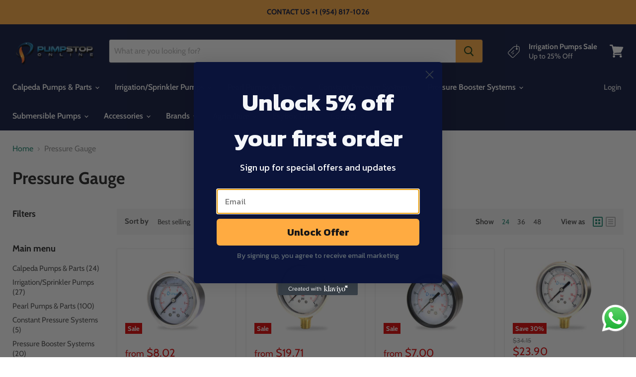

--- FILE ---
content_type: text/html; charset=utf-8
request_url: https://pumpstoponline.com/collections/pressure-gauge
body_size: 45610
content:
<!doctype html>
<html class="no-js no-touch" lang="en">
  <head>
<!-- Google tag (gtag.js) -->
<script async src="https://www.googletagmanager.com/gtag/js?id=G-0SCE0TLM54"></script>
<script>
  window.dataLayer = window.dataLayer || [];
  function gtag(){dataLayer.push(arguments);}
  gtag('js', new Date());

  gtag('config', 'G-0SCE0TLM54');
</script>

<!-- Global site tag (gtag.js) - Google Ads: 784808781 -->
<script async src="https://www.googletagmanager.com/gtag/js?id=AW-784808781"></script>
<script>
  window.dataLayer = window.dataLayer || [];
  function gtag(){dataLayer.push(arguments);}
  gtag('js', new Date());

  gtag('config', 'AW-784808781');
</script>


<script>
                    var queryString = window.location.search;

                    if(queryString != '') {
                        var pathName = window.location.pathname;
                        var url = pathName + queryString;
                        var urlsToCheck = '/collections/vendors?q=calpeda,/collections/vendors?q=pearl,/collections/vendors?q=baldor,/collections/vendors?q=nastec,/collections/vendors?page=3&q=pearl,/collections/vendors?page=2&q=pearl,/collections/vendors?page=3&q=calpeda,/collections/vendors?page=2&q=calpeda,/collections/vendors?q=vasco,/collections/all?page=3,/collections/all?page=4,/collections/all?page=2,/collections/all?page=5,/collections/vendors?page=4&q=calpeda,/collections/vendors?q=pumpstoponline,/collections/all?page=6,/collections/all?page=7,/collections/vendors?page=5&q=pearl,/collections/vendors?page=6&q=calpeda,/collections/vendors?page=4&q=pearl,/collections/vendors?page=5&q=calpeda,/collections/water-pumps?page=2,/collections/all?page=10,/collections/all?page=8'
                        var urlsToCheck = urlsToCheck.split(',');
                        var allowUrlsToCheck = ''
                        if(allowUrlsToCheck != '') {
                            var allowUrlsToCheck = allowUrlsToCheck.split(',');
                        }

                        if(document.readyState === "complete" || (document.readyState !== "loading" && !document.documentElement.doScroll)) {
                            var processNoIndex = true;
                        } else {
                            var processNoIndex = true;
                        }

                        if(processNoIndex == true) {
                            var allowFound = false;
                            var applyNoIndex = false;

                            if(allowUrlsToCheck != '') {
                                for (i = 0; i < allowUrlsToCheck.length; i++) {
                                    var allowCheckQueryString = url.includes(allowUrlsToCheck[i]);

                                    if(allowCheckQueryString == true) {
                                        allowFound = true;
                                        break;
                                    }
                                }
                            }

                            if(allowFound == false) {
                                for (i = 0; i < urlsToCheck.length; i++) {
                                    var checkQueryString = url.includes(urlsToCheck[i]);

                                    if(checkQueryString == true) {
                                        applyNoIndex = true;
                                        break;
                                    }
                                }

                                if(applyNoIndex == true) {
                                    var metaRobots = document.getElementsByName("robots");
                                    for(var i=metaRobots.length-1;i>=0;i--)
                                    {
                                        metaRobots[i].parentNode.removeChild(metaRobots[i]);
                                    }

                                    var meta = document.createElement('meta');
                                    meta.name = "robots";
                                    meta.content = "noindex, nofollow";
                                    document.getElementsByTagName('head')[0].appendChild(meta);
                                }
                            } else {
                                var metaRobots = document.getElementsByName("robots");
                                for(var i=metaRobots.length-1;i>=0;i--)
                                {
                                    metaRobots[i].parentNode.removeChild(metaRobots[i]);
                                }
                            }
                        }
                    }
                </script>
            



    <meta charset="utf-8">
    <meta http-equiv="x-ua-compatible" content="IE=edge">

    <link rel="preconnect" href="https://cdn.shopify.com">
    <link rel="preconnect" href="https://fonts.shopifycdn.com">
    <link rel="preconnect" href="https://v.shopify.com">
    <link rel="preconnect" href="https://cdn.shopifycloud.com">

    <title>Pressure Gauge for Water Systems for Sale at Pump Stop Online</title>

    

    
  <link rel="shortcut icon" href="//pumpstoponline.com/cdn/shop/files/Favicon_Pumpstoponline_2_1_ed328946-57c8-4adb-bb6f-374e729b237c_32x32.png?v=1615323356" type="image/png">


    
      <link rel="canonical" href="https://pumpstoponline.com/collections/pressure-gauge" />
    

    <meta name="viewport" content="width=device-width">

    
    















<meta property="og:site_name" content="Pump Stop Online">
<meta property="og:url" content="https://pumpstoponline.com/collections/pressure-gauge">
<meta property="og:title" content="Pressure Gauge for Water Systems for Sale at Pump Stop Online">
<meta property="og:type" content="website">
<meta property="og:description" content="The one-stop online solution for your water pump and water system needs. We are the #1 Calpeda Pumps Online vendor in North America. Authorized distributors of Pearl, Nastec, Capriri, Square D and DG Flow brands.
">




    
    
    

    
    
    <meta
      property="og:image"
      content="https://pumpstoponline.com/cdn/shop/files/Logo-PumpStopOnline2_1204x630.png?v=1615323356"
    />
    <meta
      property="og:image:secure_url"
      content="https://pumpstoponline.com/cdn/shop/files/Logo-PumpStopOnline2_1204x630.png?v=1615323356"
    />
    <meta property="og:image:width" content="1204" />
    <meta property="og:image:height" content="630" />
    
    
    <meta property="og:image:alt" content="Social media image" />
  
















<meta name="twitter:title" content="Pressure Gauge for Water Systems for Sale at Pump Stop Online">
<meta name="twitter:description" content="The one-stop online solution for your water pump and water system needs. We are the #1 Calpeda Pumps Online vendor in North America. Authorized distributors of Pearl, Nastec, Capriri, Square D and DG Flow brands.
">


    
    
    
      
      
      <meta name="twitter:card" content="summary_large_image">
    
    
    <meta
      property="twitter:image"
      content="https://pumpstoponline.com/cdn/shop/files/Logo-PumpStopOnline2_1200x600_crop_center.png?v=1615323356"
    />
    <meta property="twitter:image:width" content="1200" />
    <meta property="twitter:image:height" content="600" />
    
    
    <meta property="twitter:image:alt" content="Social media image" />
  



    <link rel="preload" href="//pumpstoponline.com/cdn/fonts/cabin/cabin_n6.c6b1e64927bbec1c65aab7077888fb033480c4f7.woff2" as="font" crossorigin="anonymous">
    <link rel="preload" as="style" href="//pumpstoponline.com/cdn/shop/t/5/assets/theme.css?v=129041013305735341161762451417">

    <script>window.performance && window.performance.mark && window.performance.mark('shopify.content_for_header.start');</script><meta name="google-site-verification" content="NB94y1SRx6YGjXB94cRPkCXtA9-6vQnRhhMR_1D3Ckc">
<meta name="facebook-domain-verification" content="ygasqmbrtru5o58i8atvwmhs0v5k35">
<meta id="shopify-digital-wallet" name="shopify-digital-wallet" content="/48925606039/digital_wallets/dialog">
<meta name="shopify-checkout-api-token" content="4a16f5cc71fb12ca0e8683eca3be7d2c">
<meta id="in-context-paypal-metadata" data-shop-id="48925606039" data-venmo-supported="true" data-environment="production" data-locale="en_US" data-paypal-v4="true" data-currency="USD">
<link rel="alternate" type="application/atom+xml" title="Feed" href="/collections/pressure-gauge.atom" />
<link rel="alternate" type="application/json+oembed" href="https://pumpstoponline.com/collections/pressure-gauge.oembed">
<script async="async" src="/checkouts/internal/preloads.js?locale=en-US"></script>
<link rel="preconnect" href="https://shop.app" crossorigin="anonymous">
<script async="async" src="https://shop.app/checkouts/internal/preloads.js?locale=en-US&shop_id=48925606039" crossorigin="anonymous"></script>
<script id="apple-pay-shop-capabilities" type="application/json">{"shopId":48925606039,"countryCode":"US","currencyCode":"USD","merchantCapabilities":["supports3DS"],"merchantId":"gid:\/\/shopify\/Shop\/48925606039","merchantName":"Pump Stop Online","requiredBillingContactFields":["postalAddress","email","phone"],"requiredShippingContactFields":["postalAddress","email","phone"],"shippingType":"shipping","supportedNetworks":["visa","masterCard","amex","discover","elo","jcb"],"total":{"type":"pending","label":"Pump Stop Online","amount":"1.00"},"shopifyPaymentsEnabled":true,"supportsSubscriptions":true}</script>
<script id="shopify-features" type="application/json">{"accessToken":"4a16f5cc71fb12ca0e8683eca3be7d2c","betas":["rich-media-storefront-analytics"],"domain":"pumpstoponline.com","predictiveSearch":true,"shopId":48925606039,"locale":"en"}</script>
<script>var Shopify = Shopify || {};
Shopify.shop = "water-pump-2020.myshopify.com";
Shopify.locale = "en";
Shopify.currency = {"active":"USD","rate":"1.0"};
Shopify.country = "US";
Shopify.theme = {"name":"Empire","id":112358949015,"schema_name":"Empire","schema_version":"5.5.2","theme_store_id":838,"role":"main"};
Shopify.theme.handle = "null";
Shopify.theme.style = {"id":null,"handle":null};
Shopify.cdnHost = "pumpstoponline.com/cdn";
Shopify.routes = Shopify.routes || {};
Shopify.routes.root = "/";</script>
<script type="module">!function(o){(o.Shopify=o.Shopify||{}).modules=!0}(window);</script>
<script>!function(o){function n(){var o=[];function n(){o.push(Array.prototype.slice.apply(arguments))}return n.q=o,n}var t=o.Shopify=o.Shopify||{};t.loadFeatures=n(),t.autoloadFeatures=n()}(window);</script>
<script>
  window.ShopifyPay = window.ShopifyPay || {};
  window.ShopifyPay.apiHost = "shop.app\/pay";
  window.ShopifyPay.redirectState = null;
</script>
<script id="shop-js-analytics" type="application/json">{"pageType":"collection"}</script>
<script defer="defer" async type="module" src="//pumpstoponline.com/cdn/shopifycloud/shop-js/modules/v2/client.init-shop-cart-sync_BN7fPSNr.en.esm.js"></script>
<script defer="defer" async type="module" src="//pumpstoponline.com/cdn/shopifycloud/shop-js/modules/v2/chunk.common_Cbph3Kss.esm.js"></script>
<script defer="defer" async type="module" src="//pumpstoponline.com/cdn/shopifycloud/shop-js/modules/v2/chunk.modal_DKumMAJ1.esm.js"></script>
<script type="module">
  await import("//pumpstoponline.com/cdn/shopifycloud/shop-js/modules/v2/client.init-shop-cart-sync_BN7fPSNr.en.esm.js");
await import("//pumpstoponline.com/cdn/shopifycloud/shop-js/modules/v2/chunk.common_Cbph3Kss.esm.js");
await import("//pumpstoponline.com/cdn/shopifycloud/shop-js/modules/v2/chunk.modal_DKumMAJ1.esm.js");

  window.Shopify.SignInWithShop?.initShopCartSync?.({"fedCMEnabled":true,"windoidEnabled":true});

</script>
<script>
  window.Shopify = window.Shopify || {};
  if (!window.Shopify.featureAssets) window.Shopify.featureAssets = {};
  window.Shopify.featureAssets['shop-js'] = {"shop-cart-sync":["modules/v2/client.shop-cart-sync_CJVUk8Jm.en.esm.js","modules/v2/chunk.common_Cbph3Kss.esm.js","modules/v2/chunk.modal_DKumMAJ1.esm.js"],"init-fed-cm":["modules/v2/client.init-fed-cm_7Fvt41F4.en.esm.js","modules/v2/chunk.common_Cbph3Kss.esm.js","modules/v2/chunk.modal_DKumMAJ1.esm.js"],"init-shop-email-lookup-coordinator":["modules/v2/client.init-shop-email-lookup-coordinator_Cc088_bR.en.esm.js","modules/v2/chunk.common_Cbph3Kss.esm.js","modules/v2/chunk.modal_DKumMAJ1.esm.js"],"init-windoid":["modules/v2/client.init-windoid_hPopwJRj.en.esm.js","modules/v2/chunk.common_Cbph3Kss.esm.js","modules/v2/chunk.modal_DKumMAJ1.esm.js"],"shop-button":["modules/v2/client.shop-button_B0jaPSNF.en.esm.js","modules/v2/chunk.common_Cbph3Kss.esm.js","modules/v2/chunk.modal_DKumMAJ1.esm.js"],"shop-cash-offers":["modules/v2/client.shop-cash-offers_DPIskqss.en.esm.js","modules/v2/chunk.common_Cbph3Kss.esm.js","modules/v2/chunk.modal_DKumMAJ1.esm.js"],"shop-toast-manager":["modules/v2/client.shop-toast-manager_CK7RT69O.en.esm.js","modules/v2/chunk.common_Cbph3Kss.esm.js","modules/v2/chunk.modal_DKumMAJ1.esm.js"],"init-shop-cart-sync":["modules/v2/client.init-shop-cart-sync_BN7fPSNr.en.esm.js","modules/v2/chunk.common_Cbph3Kss.esm.js","modules/v2/chunk.modal_DKumMAJ1.esm.js"],"init-customer-accounts-sign-up":["modules/v2/client.init-customer-accounts-sign-up_CfPf4CXf.en.esm.js","modules/v2/client.shop-login-button_DeIztwXF.en.esm.js","modules/v2/chunk.common_Cbph3Kss.esm.js","modules/v2/chunk.modal_DKumMAJ1.esm.js"],"pay-button":["modules/v2/client.pay-button_CgIwFSYN.en.esm.js","modules/v2/chunk.common_Cbph3Kss.esm.js","modules/v2/chunk.modal_DKumMAJ1.esm.js"],"init-customer-accounts":["modules/v2/client.init-customer-accounts_DQ3x16JI.en.esm.js","modules/v2/client.shop-login-button_DeIztwXF.en.esm.js","modules/v2/chunk.common_Cbph3Kss.esm.js","modules/v2/chunk.modal_DKumMAJ1.esm.js"],"avatar":["modules/v2/client.avatar_BTnouDA3.en.esm.js"],"init-shop-for-new-customer-accounts":["modules/v2/client.init-shop-for-new-customer-accounts_CsZy_esa.en.esm.js","modules/v2/client.shop-login-button_DeIztwXF.en.esm.js","modules/v2/chunk.common_Cbph3Kss.esm.js","modules/v2/chunk.modal_DKumMAJ1.esm.js"],"shop-follow-button":["modules/v2/client.shop-follow-button_BRMJjgGd.en.esm.js","modules/v2/chunk.common_Cbph3Kss.esm.js","modules/v2/chunk.modal_DKumMAJ1.esm.js"],"checkout-modal":["modules/v2/client.checkout-modal_B9Drz_yf.en.esm.js","modules/v2/chunk.common_Cbph3Kss.esm.js","modules/v2/chunk.modal_DKumMAJ1.esm.js"],"shop-login-button":["modules/v2/client.shop-login-button_DeIztwXF.en.esm.js","modules/v2/chunk.common_Cbph3Kss.esm.js","modules/v2/chunk.modal_DKumMAJ1.esm.js"],"lead-capture":["modules/v2/client.lead-capture_DXYzFM3R.en.esm.js","modules/v2/chunk.common_Cbph3Kss.esm.js","modules/v2/chunk.modal_DKumMAJ1.esm.js"],"shop-login":["modules/v2/client.shop-login_CA5pJqmO.en.esm.js","modules/v2/chunk.common_Cbph3Kss.esm.js","modules/v2/chunk.modal_DKumMAJ1.esm.js"],"payment-terms":["modules/v2/client.payment-terms_BxzfvcZJ.en.esm.js","modules/v2/chunk.common_Cbph3Kss.esm.js","modules/v2/chunk.modal_DKumMAJ1.esm.js"]};
</script>
<script>(function() {
  var isLoaded = false;
  function asyncLoad() {
    if (isLoaded) return;
    isLoaded = true;
    var urls = ["\/\/cdn.shopify.com\/proxy\/86b64856c73a60cedcbc9561fb3bb1c8806d79c0ffcb3662bbe57524cff5f971\/bingshoppingtool-t2app-prod.trafficmanager.net\/uet\/tracking_script?shop=water-pump-2020.myshopify.com\u0026sp-cache-control=cHVibGljLCBtYXgtYWdlPTkwMA","\/\/cdn.shopify.com\/proxy\/9bbd42bc5df9be884c52beb58e6b442f7a7b70ffb42d873bcb715e1c1e905b95\/bingshoppingtool-t2app-prod.trafficmanager.net\/api\/ShopifyMT\/v1\/uet\/tracking_script?shop=water-pump-2020.myshopify.com\u0026sp-cache-control=cHVibGljLCBtYXgtYWdlPTkwMA"];
    for (var i = 0; i < urls.length; i++) {
      var s = document.createElement('script');
      s.type = 'text/javascript';
      s.async = true;
      s.src = urls[i];
      var x = document.getElementsByTagName('script')[0];
      x.parentNode.insertBefore(s, x);
    }
  };
  if(window.attachEvent) {
    window.attachEvent('onload', asyncLoad);
  } else {
    window.addEventListener('load', asyncLoad, false);
  }
})();</script>
<script id="__st">var __st={"a":48925606039,"offset":-18000,"reqid":"0eca069a-fbf8-46aa-a100-61017db3a2ce-1769897762","pageurl":"pumpstoponline.com\/collections\/pressure-gauge","u":"4ca75929c8ea","p":"collection","rtyp":"collection","rid":240441196695};</script>
<script>window.ShopifyPaypalV4VisibilityTracking = true;</script>
<script id="captcha-bootstrap">!function(){'use strict';const t='contact',e='account',n='new_comment',o=[[t,t],['blogs',n],['comments',n],[t,'customer']],c=[[e,'customer_login'],[e,'guest_login'],[e,'recover_customer_password'],[e,'create_customer']],r=t=>t.map((([t,e])=>`form[action*='/${t}']:not([data-nocaptcha='true']) input[name='form_type'][value='${e}']`)).join(','),a=t=>()=>t?[...document.querySelectorAll(t)].map((t=>t.form)):[];function s(){const t=[...o],e=r(t);return a(e)}const i='password',u='form_key',d=['recaptcha-v3-token','g-recaptcha-response','h-captcha-response',i],f=()=>{try{return window.sessionStorage}catch{return}},m='__shopify_v',_=t=>t.elements[u];function p(t,e,n=!1){try{const o=window.sessionStorage,c=JSON.parse(o.getItem(e)),{data:r}=function(t){const{data:e,action:n}=t;return t[m]||n?{data:e,action:n}:{data:t,action:n}}(c);for(const[e,n]of Object.entries(r))t.elements[e]&&(t.elements[e].value=n);n&&o.removeItem(e)}catch(o){console.error('form repopulation failed',{error:o})}}const l='form_type',E='cptcha';function T(t){t.dataset[E]=!0}const w=window,h=w.document,L='Shopify',v='ce_forms',y='captcha';let A=!1;((t,e)=>{const n=(g='f06e6c50-85a8-45c8-87d0-21a2b65856fe',I='https://cdn.shopify.com/shopifycloud/storefront-forms-hcaptcha/ce_storefront_forms_captcha_hcaptcha.v1.5.2.iife.js',D={infoText:'Protected by hCaptcha',privacyText:'Privacy',termsText:'Terms'},(t,e,n)=>{const o=w[L][v],c=o.bindForm;if(c)return c(t,g,e,D).then(n);var r;o.q.push([[t,g,e,D],n]),r=I,A||(h.body.append(Object.assign(h.createElement('script'),{id:'captcha-provider',async:!0,src:r})),A=!0)});var g,I,D;w[L]=w[L]||{},w[L][v]=w[L][v]||{},w[L][v].q=[],w[L][y]=w[L][y]||{},w[L][y].protect=function(t,e){n(t,void 0,e),T(t)},Object.freeze(w[L][y]),function(t,e,n,w,h,L){const[v,y,A,g]=function(t,e,n){const i=e?o:[],u=t?c:[],d=[...i,...u],f=r(d),m=r(i),_=r(d.filter((([t,e])=>n.includes(e))));return[a(f),a(m),a(_),s()]}(w,h,L),I=t=>{const e=t.target;return e instanceof HTMLFormElement?e:e&&e.form},D=t=>v().includes(t);t.addEventListener('submit',(t=>{const e=I(t);if(!e)return;const n=D(e)&&!e.dataset.hcaptchaBound&&!e.dataset.recaptchaBound,o=_(e),c=g().includes(e)&&(!o||!o.value);(n||c)&&t.preventDefault(),c&&!n&&(function(t){try{if(!f())return;!function(t){const e=f();if(!e)return;const n=_(t);if(!n)return;const o=n.value;o&&e.removeItem(o)}(t);const e=Array.from(Array(32),(()=>Math.random().toString(36)[2])).join('');!function(t,e){_(t)||t.append(Object.assign(document.createElement('input'),{type:'hidden',name:u})),t.elements[u].value=e}(t,e),function(t,e){const n=f();if(!n)return;const o=[...t.querySelectorAll(`input[type='${i}']`)].map((({name:t})=>t)),c=[...d,...o],r={};for(const[a,s]of new FormData(t).entries())c.includes(a)||(r[a]=s);n.setItem(e,JSON.stringify({[m]:1,action:t.action,data:r}))}(t,e)}catch(e){console.error('failed to persist form',e)}}(e),e.submit())}));const S=(t,e)=>{t&&!t.dataset[E]&&(n(t,e.some((e=>e===t))),T(t))};for(const o of['focusin','change'])t.addEventListener(o,(t=>{const e=I(t);D(e)&&S(e,y())}));const B=e.get('form_key'),M=e.get(l),P=B&&M;t.addEventListener('DOMContentLoaded',(()=>{const t=y();if(P)for(const e of t)e.elements[l].value===M&&p(e,B);[...new Set([...A(),...v().filter((t=>'true'===t.dataset.shopifyCaptcha))])].forEach((e=>S(e,t)))}))}(h,new URLSearchParams(w.location.search),n,t,e,['guest_login'])})(!0,!0)}();</script>
<script integrity="sha256-4kQ18oKyAcykRKYeNunJcIwy7WH5gtpwJnB7kiuLZ1E=" data-source-attribution="shopify.loadfeatures" defer="defer" src="//pumpstoponline.com/cdn/shopifycloud/storefront/assets/storefront/load_feature-a0a9edcb.js" crossorigin="anonymous"></script>
<script crossorigin="anonymous" defer="defer" src="//pumpstoponline.com/cdn/shopifycloud/storefront/assets/shopify_pay/storefront-65b4c6d7.js?v=20250812"></script>
<script data-source-attribution="shopify.dynamic_checkout.dynamic.init">var Shopify=Shopify||{};Shopify.PaymentButton=Shopify.PaymentButton||{isStorefrontPortableWallets:!0,init:function(){window.Shopify.PaymentButton.init=function(){};var t=document.createElement("script");t.src="https://pumpstoponline.com/cdn/shopifycloud/portable-wallets/latest/portable-wallets.en.js",t.type="module",document.head.appendChild(t)}};
</script>
<script data-source-attribution="shopify.dynamic_checkout.buyer_consent">
  function portableWalletsHideBuyerConsent(e){var t=document.getElementById("shopify-buyer-consent"),n=document.getElementById("shopify-subscription-policy-button");t&&n&&(t.classList.add("hidden"),t.setAttribute("aria-hidden","true"),n.removeEventListener("click",e))}function portableWalletsShowBuyerConsent(e){var t=document.getElementById("shopify-buyer-consent"),n=document.getElementById("shopify-subscription-policy-button");t&&n&&(t.classList.remove("hidden"),t.removeAttribute("aria-hidden"),n.addEventListener("click",e))}window.Shopify?.PaymentButton&&(window.Shopify.PaymentButton.hideBuyerConsent=portableWalletsHideBuyerConsent,window.Shopify.PaymentButton.showBuyerConsent=portableWalletsShowBuyerConsent);
</script>
<script data-source-attribution="shopify.dynamic_checkout.cart.bootstrap">document.addEventListener("DOMContentLoaded",(function(){function t(){return document.querySelector("shopify-accelerated-checkout-cart, shopify-accelerated-checkout")}if(t())Shopify.PaymentButton.init();else{new MutationObserver((function(e,n){t()&&(Shopify.PaymentButton.init(),n.disconnect())})).observe(document.body,{childList:!0,subtree:!0})}}));
</script>
<script id='scb4127' type='text/javascript' async='' src='https://pumpstoponline.com/cdn/shopifycloud/privacy-banner/storefront-banner.js'></script><link id="shopify-accelerated-checkout-styles" rel="stylesheet" media="screen" href="https://pumpstoponline.com/cdn/shopifycloud/portable-wallets/latest/accelerated-checkout-backwards-compat.css" crossorigin="anonymous">
<style id="shopify-accelerated-checkout-cart">
        #shopify-buyer-consent {
  margin-top: 1em;
  display: inline-block;
  width: 100%;
}

#shopify-buyer-consent.hidden {
  display: none;
}

#shopify-subscription-policy-button {
  background: none;
  border: none;
  padding: 0;
  text-decoration: underline;
  font-size: inherit;
  cursor: pointer;
}

#shopify-subscription-policy-button::before {
  box-shadow: none;
}

      </style>

<script>window.performance && window.performance.mark && window.performance.mark('shopify.content_for_header.end');</script>

    <link href="//pumpstoponline.com/cdn/shop/t/5/assets/theme.css?v=129041013305735341161762451417" rel="stylesheet" type="text/css" media="all" />
    <link href="//pumpstoponline.com/cdn/shop/t/5/assets/ripple.css?v=89494619418437521891600619030" rel="stylesheet" type="text/css" media="all" />
    <link rel="stylesheet" href="https://cdn.shopify.com/shopifycloud/shopify-plyr/v1.0/shopify-plyr.css">

    
    <script>
      window.Theme = window.Theme || {};
      window.Theme.routes = {
        "root_url": "/",
        "account_url": "/account",
        "account_login_url": "/account/login",
        "account_logout_url": "/account/logout",
        "account_register_url": "/account/register",
        "account_addresses_url": "/account/addresses",
        "collections_url": "/collections",
        "all_products_collection_url": "/collections/all",
        "search_url": "/search",
        "cart_url": "/cart",
        "cart_add_url": "/cart/add",
        "cart_change_url": "/cart/change",
        "cart_clear_url": "/cart/clear",
        "product_recommendations_url": "/recommendations/products",
      };
    </script>
   <script>
    (function(w,d,t,r,u)
    {
        var f,n,i;
        w[u]=w[u]||[],f=function()
        {
            var o={ti:"134629656"};
            o.q=w[u],w[u]=new UET(o),w[u].push("pageLoad")
        },
        n=d.createElement(t),n.src=r,n.async=1,n.onload=n.onreadystatechange=function()
        {
            var s=this.readyState;
            s&&s!=="loaded"&&s!=="complete"||(f(),n.onload=n.onreadystatechange=null)
        },
        i=d.getElementsByTagName(t)[0],i.parentNode.insertBefore(n,i)
    })
    (window,document,"script","//bat.bing.com/bat.js","uetq");
</script>
    
<!-- Start of Judge.me Core -->
<link rel="dns-prefetch" href="https://cdn.judge.me/">
<script data-cfasync='false' class='jdgm-settings-script'>window.jdgmSettings={"pagination":5,"disable_web_reviews":false,"badge_no_review_text":"No reviews","badge_n_reviews_text":"{{ n }} review/reviews","hide_badge_preview_if_no_reviews":true,"badge_hide_text":false,"enforce_center_preview_badge":false,"widget_title":"Customer Reviews","widget_open_form_text":"Write a review","widget_close_form_text":"Cancel review","widget_refresh_page_text":"Refresh page","widget_summary_text":"Based on {{ number_of_reviews }} review/reviews","widget_no_review_text":"Be the first to write a review","widget_name_field_text":"Display name","widget_verified_name_field_text":"Verified Name (public)","widget_name_placeholder_text":"Display name","widget_required_field_error_text":"This field is required.","widget_email_field_text":"Email address","widget_verified_email_field_text":"Verified Email (private, can not be edited)","widget_email_placeholder_text":"Your email address","widget_email_field_error_text":"Please enter a valid email address.","widget_rating_field_text":"Rating","widget_review_title_field_text":"Review Title","widget_review_title_placeholder_text":"Give your review a title","widget_review_body_field_text":"Review content","widget_review_body_placeholder_text":"Start writing here...","widget_pictures_field_text":"Picture/Video (optional)","widget_submit_review_text":"Submit Review","widget_submit_verified_review_text":"Submit Verified Review","widget_submit_success_msg_with_auto_publish":"Thank you! Please refresh the page in a few moments to see your review. You can remove or edit your review by logging into \u003ca href='https://judge.me/login' target='_blank' rel='nofollow noopener'\u003eJudge.me\u003c/a\u003e","widget_submit_success_msg_no_auto_publish":"Thank you! Your review will be published as soon as it is approved by the shop admin. You can remove or edit your review by logging into \u003ca href='https://judge.me/login' target='_blank' rel='nofollow noopener'\u003eJudge.me\u003c/a\u003e","widget_show_default_reviews_out_of_total_text":"Showing {{ n_reviews_shown }} out of {{ n_reviews }} reviews.","widget_show_all_link_text":"Show all","widget_show_less_link_text":"Show less","widget_author_said_text":"{{ reviewer_name }} said:","widget_days_text":"{{ n }} days ago","widget_weeks_text":"{{ n }} week/weeks ago","widget_months_text":"{{ n }} month/months ago","widget_years_text":"{{ n }} year/years ago","widget_yesterday_text":"Yesterday","widget_today_text":"Today","widget_replied_text":"\u003e\u003e {{ shop_name }} replied:","widget_read_more_text":"Read more","widget_reviewer_name_as_initial":"","widget_rating_filter_color":"#fbcd0a","widget_rating_filter_see_all_text":"See all reviews","widget_sorting_most_recent_text":"Most Recent","widget_sorting_highest_rating_text":"Highest Rating","widget_sorting_lowest_rating_text":"Lowest Rating","widget_sorting_with_pictures_text":"Only Pictures","widget_sorting_most_helpful_text":"Most Helpful","widget_open_question_form_text":"Ask a question","widget_reviews_subtab_text":"Reviews","widget_questions_subtab_text":"Questions","widget_question_label_text":"Question","widget_answer_label_text":"Answer","widget_question_placeholder_text":"Write your question here","widget_submit_question_text":"Submit Question","widget_question_submit_success_text":"Thank you for your question! We will notify you once it gets answered.","verified_badge_text":"Verified","verified_badge_bg_color":"","verified_badge_text_color":"","verified_badge_placement":"left-of-reviewer-name","widget_review_max_height":"","widget_hide_border":false,"widget_social_share":false,"widget_thumb":false,"widget_review_location_show":false,"widget_location_format":"","all_reviews_include_out_of_store_products":true,"all_reviews_out_of_store_text":"(out of store)","all_reviews_pagination":100,"all_reviews_product_name_prefix_text":"about","enable_review_pictures":true,"enable_question_anwser":false,"widget_theme":"default","review_date_format":"mm/dd/yyyy","default_sort_method":"most-recent","widget_product_reviews_subtab_text":"Product Reviews","widget_shop_reviews_subtab_text":"Shop Reviews","widget_other_products_reviews_text":"Reviews for other products","widget_store_reviews_subtab_text":"Store reviews","widget_no_store_reviews_text":"This store hasn't received any reviews yet","widget_web_restriction_product_reviews_text":"This product hasn't received any reviews yet","widget_no_items_text":"No items found","widget_show_more_text":"Show more","widget_write_a_store_review_text":"Write a Store Review","widget_other_languages_heading":"Reviews in Other Languages","widget_translate_review_text":"Translate review to {{ language }}","widget_translating_review_text":"Translating...","widget_show_original_translation_text":"Show original ({{ language }})","widget_translate_review_failed_text":"Review couldn't be translated.","widget_translate_review_retry_text":"Retry","widget_translate_review_try_again_later_text":"Try again later","show_product_url_for_grouped_product":false,"widget_sorting_pictures_first_text":"Pictures First","show_pictures_on_all_rev_page_mobile":false,"show_pictures_on_all_rev_page_desktop":false,"floating_tab_hide_mobile_install_preference":false,"floating_tab_button_name":"★ Reviews","floating_tab_title":"Let customers speak for us","floating_tab_button_color":"","floating_tab_button_background_color":"","floating_tab_url":"","floating_tab_url_enabled":false,"floating_tab_tab_style":"text","all_reviews_text_badge_text":"Customers rate us {{ shop.metafields.judgeme.all_reviews_rating | round: 1 }}/5 based on {{ shop.metafields.judgeme.all_reviews_count }} reviews.","all_reviews_text_badge_text_branded_style":"{{ shop.metafields.judgeme.all_reviews_rating | round: 1 }} out of 5 stars based on {{ shop.metafields.judgeme.all_reviews_count }} reviews","is_all_reviews_text_badge_a_link":false,"show_stars_for_all_reviews_text_badge":false,"all_reviews_text_badge_url":"","all_reviews_text_style":"text","all_reviews_text_color_style":"judgeme_brand_color","all_reviews_text_color":"#108474","all_reviews_text_show_jm_brand":true,"featured_carousel_show_header":true,"featured_carousel_title":"Let customers speak for us","testimonials_carousel_title":"Customers are saying","videos_carousel_title":"Real customer stories","cards_carousel_title":"Customers are saying","featured_carousel_count_text":"from {{ n }} reviews","featured_carousel_add_link_to_all_reviews_page":false,"featured_carousel_url":"","featured_carousel_show_images":true,"featured_carousel_autoslide_interval":5,"featured_carousel_arrows_on_the_sides":false,"featured_carousel_height":250,"featured_carousel_width":80,"featured_carousel_image_size":0,"featured_carousel_image_height":250,"featured_carousel_arrow_color":"#eeeeee","verified_count_badge_style":"vintage","verified_count_badge_orientation":"horizontal","verified_count_badge_color_style":"judgeme_brand_color","verified_count_badge_color":"#108474","is_verified_count_badge_a_link":false,"verified_count_badge_url":"","verified_count_badge_show_jm_brand":true,"widget_rating_preset_default":5,"widget_first_sub_tab":"product-reviews","widget_show_histogram":true,"widget_histogram_use_custom_color":false,"widget_pagination_use_custom_color":false,"widget_star_use_custom_color":false,"widget_verified_badge_use_custom_color":false,"widget_write_review_use_custom_color":false,"picture_reminder_submit_button":"Upload Pictures","enable_review_videos":false,"mute_video_by_default":false,"widget_sorting_videos_first_text":"Videos First","widget_review_pending_text":"Pending","featured_carousel_items_for_large_screen":3,"social_share_options_order":"Facebook,Twitter","remove_microdata_snippet":true,"disable_json_ld":false,"enable_json_ld_products":false,"preview_badge_show_question_text":false,"preview_badge_no_question_text":"No questions","preview_badge_n_question_text":"{{ number_of_questions }} question/questions","qa_badge_show_icon":false,"qa_badge_position":"same-row","remove_judgeme_branding":false,"widget_add_search_bar":false,"widget_search_bar_placeholder":"Search","widget_sorting_verified_only_text":"Verified only","featured_carousel_theme":"default","featured_carousel_show_rating":true,"featured_carousel_show_title":true,"featured_carousel_show_body":true,"featured_carousel_show_date":false,"featured_carousel_show_reviewer":true,"featured_carousel_show_product":false,"featured_carousel_header_background_color":"#108474","featured_carousel_header_text_color":"#ffffff","featured_carousel_name_product_separator":"reviewed","featured_carousel_full_star_background":"#108474","featured_carousel_empty_star_background":"#dadada","featured_carousel_vertical_theme_background":"#f9fafb","featured_carousel_verified_badge_enable":false,"featured_carousel_verified_badge_color":"#108474","featured_carousel_border_style":"round","featured_carousel_review_line_length_limit":3,"featured_carousel_more_reviews_button_text":"Read more reviews","featured_carousel_view_product_button_text":"View product","all_reviews_page_load_reviews_on":"scroll","all_reviews_page_load_more_text":"Load More Reviews","disable_fb_tab_reviews":false,"enable_ajax_cdn_cache":false,"widget_public_name_text":"displayed publicly like","default_reviewer_name":"John Smith","default_reviewer_name_has_non_latin":true,"widget_reviewer_anonymous":"Anonymous","medals_widget_title":"Judge.me Review Medals","medals_widget_background_color":"#f9fafb","medals_widget_position":"footer_all_pages","medals_widget_border_color":"#f9fafb","medals_widget_verified_text_position":"left","medals_widget_use_monochromatic_version":false,"medals_widget_elements_color":"#108474","show_reviewer_avatar":true,"widget_invalid_yt_video_url_error_text":"Not a YouTube video URL","widget_max_length_field_error_text":"Please enter no more than {0} characters.","widget_show_country_flag":false,"widget_show_collected_via_shop_app":true,"widget_verified_by_shop_badge_style":"light","widget_verified_by_shop_text":"Verified by Shop","widget_show_photo_gallery":false,"widget_load_with_code_splitting":true,"widget_ugc_install_preference":false,"widget_ugc_title":"Made by us, Shared by you","widget_ugc_subtitle":"Tag us to see your picture featured in our page","widget_ugc_arrows_color":"#ffffff","widget_ugc_primary_button_text":"Buy Now","widget_ugc_primary_button_background_color":"#108474","widget_ugc_primary_button_text_color":"#ffffff","widget_ugc_primary_button_border_width":"0","widget_ugc_primary_button_border_style":"none","widget_ugc_primary_button_border_color":"#108474","widget_ugc_primary_button_border_radius":"25","widget_ugc_secondary_button_text":"Load More","widget_ugc_secondary_button_background_color":"#ffffff","widget_ugc_secondary_button_text_color":"#108474","widget_ugc_secondary_button_border_width":"2","widget_ugc_secondary_button_border_style":"solid","widget_ugc_secondary_button_border_color":"#108474","widget_ugc_secondary_button_border_radius":"25","widget_ugc_reviews_button_text":"View Reviews","widget_ugc_reviews_button_background_color":"#ffffff","widget_ugc_reviews_button_text_color":"#108474","widget_ugc_reviews_button_border_width":"2","widget_ugc_reviews_button_border_style":"solid","widget_ugc_reviews_button_border_color":"#108474","widget_ugc_reviews_button_border_radius":"25","widget_ugc_reviews_button_link_to":"judgeme-reviews-page","widget_ugc_show_post_date":true,"widget_ugc_max_width":"800","widget_rating_metafield_value_type":true,"widget_primary_color":"#108474","widget_enable_secondary_color":false,"widget_secondary_color":"#edf5f5","widget_summary_average_rating_text":"{{ average_rating }} out of 5","widget_media_grid_title":"Customer photos \u0026 videos","widget_media_grid_see_more_text":"See more","widget_round_style":false,"widget_show_product_medals":true,"widget_verified_by_judgeme_text":"Verified by Judge.me","widget_show_store_medals":true,"widget_verified_by_judgeme_text_in_store_medals":"Verified by Judge.me","widget_media_field_exceed_quantity_message":"Sorry, we can only accept {{ max_media }} for one review.","widget_media_field_exceed_limit_message":"{{ file_name }} is too large, please select a {{ media_type }} less than {{ size_limit }}MB.","widget_review_submitted_text":"Review Submitted!","widget_question_submitted_text":"Question Submitted!","widget_close_form_text_question":"Cancel","widget_write_your_answer_here_text":"Write your answer here","widget_enabled_branded_link":true,"widget_show_collected_by_judgeme":false,"widget_reviewer_name_color":"","widget_write_review_text_color":"","widget_write_review_bg_color":"","widget_collected_by_judgeme_text":"collected by Judge.me","widget_pagination_type":"standard","widget_load_more_text":"Load More","widget_load_more_color":"#108474","widget_full_review_text":"Full Review","widget_read_more_reviews_text":"Read More Reviews","widget_read_questions_text":"Read Questions","widget_questions_and_answers_text":"Questions \u0026 Answers","widget_verified_by_text":"Verified by","widget_verified_text":"Verified","widget_number_of_reviews_text":"{{ number_of_reviews }} reviews","widget_back_button_text":"Back","widget_next_button_text":"Next","widget_custom_forms_filter_button":"Filters","custom_forms_style":"vertical","widget_show_review_information":false,"how_reviews_are_collected":"How reviews are collected?","widget_show_review_keywords":false,"widget_gdpr_statement":"How we use your data: We'll only contact you about the review you left, and only if necessary. By submitting your review, you agree to Judge.me's \u003ca href='https://judge.me/terms' target='_blank' rel='nofollow noopener'\u003eterms\u003c/a\u003e, \u003ca href='https://judge.me/privacy' target='_blank' rel='nofollow noopener'\u003eprivacy\u003c/a\u003e and \u003ca href='https://judge.me/content-policy' target='_blank' rel='nofollow noopener'\u003econtent\u003c/a\u003e policies.","widget_multilingual_sorting_enabled":false,"widget_translate_review_content_enabled":false,"widget_translate_review_content_method":"manual","popup_widget_review_selection":"automatically_with_pictures","popup_widget_round_border_style":true,"popup_widget_show_title":true,"popup_widget_show_body":true,"popup_widget_show_reviewer":false,"popup_widget_show_product":true,"popup_widget_show_pictures":true,"popup_widget_use_review_picture":true,"popup_widget_show_on_home_page":true,"popup_widget_show_on_product_page":true,"popup_widget_show_on_collection_page":true,"popup_widget_show_on_cart_page":true,"popup_widget_position":"bottom_left","popup_widget_first_review_delay":5,"popup_widget_duration":5,"popup_widget_interval":5,"popup_widget_review_count":5,"popup_widget_hide_on_mobile":true,"review_snippet_widget_round_border_style":true,"review_snippet_widget_card_color":"#FFFFFF","review_snippet_widget_slider_arrows_background_color":"#FFFFFF","review_snippet_widget_slider_arrows_color":"#000000","review_snippet_widget_star_color":"#108474","show_product_variant":false,"all_reviews_product_variant_label_text":"Variant: ","widget_show_verified_branding":false,"widget_ai_summary_title":"Customers say","widget_ai_summary_disclaimer":"AI-powered review summary based on recent customer reviews","widget_show_ai_summary":false,"widget_show_ai_summary_bg":false,"widget_show_review_title_input":true,"redirect_reviewers_invited_via_email":"review_widget","request_store_review_after_product_review":false,"request_review_other_products_in_order":false,"review_form_color_scheme":"default","review_form_corner_style":"square","review_form_star_color":{},"review_form_text_color":"#333333","review_form_background_color":"#ffffff","review_form_field_background_color":"#fafafa","review_form_button_color":{},"review_form_button_text_color":"#ffffff","review_form_modal_overlay_color":"#000000","review_content_screen_title_text":"How would you rate this product?","review_content_introduction_text":"We would love it if you would share a bit about your experience.","store_review_form_title_text":"How would you rate this store?","store_review_form_introduction_text":"We would love it if you would share a bit about your experience.","show_review_guidance_text":true,"one_star_review_guidance_text":"Poor","five_star_review_guidance_text":"Great","customer_information_screen_title_text":"About you","customer_information_introduction_text":"Please tell us more about you.","custom_questions_screen_title_text":"Your experience in more detail","custom_questions_introduction_text":"Here are a few questions to help us understand more about your experience.","review_submitted_screen_title_text":"Thanks for your review!","review_submitted_screen_thank_you_text":"We are processing it and it will appear on the store soon.","review_submitted_screen_email_verification_text":"Please confirm your email by clicking the link we just sent you. This helps us keep reviews authentic.","review_submitted_request_store_review_text":"Would you like to share your experience of shopping with us?","review_submitted_review_other_products_text":"Would you like to review these products?","store_review_screen_title_text":"Would you like to share your experience of shopping with us?","store_review_introduction_text":"We value your feedback and use it to improve. Please share any thoughts or suggestions you have.","reviewer_media_screen_title_picture_text":"Share a picture","reviewer_media_introduction_picture_text":"Upload a photo to support your review.","reviewer_media_screen_title_video_text":"Share a video","reviewer_media_introduction_video_text":"Upload a video to support your review.","reviewer_media_screen_title_picture_or_video_text":"Share a picture or video","reviewer_media_introduction_picture_or_video_text":"Upload a photo or video to support your review.","reviewer_media_youtube_url_text":"Paste your Youtube URL here","advanced_settings_next_step_button_text":"Next","advanced_settings_close_review_button_text":"Close","modal_write_review_flow":false,"write_review_flow_required_text":"Required","write_review_flow_privacy_message_text":"We respect your privacy.","write_review_flow_anonymous_text":"Post review as anonymous","write_review_flow_visibility_text":"This won't be visible to other customers.","write_review_flow_multiple_selection_help_text":"Select as many as you like","write_review_flow_single_selection_help_text":"Select one option","write_review_flow_required_field_error_text":"This field is required","write_review_flow_invalid_email_error_text":"Please enter a valid email address","write_review_flow_max_length_error_text":"Max. {{ max_length }} characters.","write_review_flow_media_upload_text":"\u003cb\u003eClick to upload\u003c/b\u003e or drag and drop","write_review_flow_gdpr_statement":"We'll only contact you about your review if necessary. By submitting your review, you agree to our \u003ca href='https://judge.me/terms' target='_blank' rel='nofollow noopener'\u003eterms and conditions\u003c/a\u003e and \u003ca href='https://judge.me/privacy' target='_blank' rel='nofollow noopener'\u003eprivacy policy\u003c/a\u003e.","rating_only_reviews_enabled":false,"show_negative_reviews_help_screen":false,"new_review_flow_help_screen_rating_threshold":3,"negative_review_resolution_screen_title_text":"Tell us more","negative_review_resolution_text":"Your experience matters to us. If there were issues with your purchase, we're here to help. Feel free to reach out to us, we'd love the opportunity to make things right.","negative_review_resolution_button_text":"Contact us","negative_review_resolution_proceed_with_review_text":"Leave a review","negative_review_resolution_subject":"Issue with purchase from {{ shop_name }}.{{ order_name }}","preview_badge_collection_page_install_status":false,"widget_review_custom_css":"","preview_badge_custom_css":"","preview_badge_stars_count":"5-stars","featured_carousel_custom_css":"","floating_tab_custom_css":"","all_reviews_widget_custom_css":"","medals_widget_custom_css":"","verified_badge_custom_css":"","all_reviews_text_custom_css":"","transparency_badges_collected_via_store_invite":false,"transparency_badges_from_another_provider":false,"transparency_badges_collected_from_store_visitor":false,"transparency_badges_collected_by_verified_review_provider":false,"transparency_badges_earned_reward":false,"transparency_badges_collected_via_store_invite_text":"Review collected via store invitation","transparency_badges_from_another_provider_text":"Review collected from another provider","transparency_badges_collected_from_store_visitor_text":"Review collected from a store visitor","transparency_badges_written_in_google_text":"Review written in Google","transparency_badges_written_in_etsy_text":"Review written in Etsy","transparency_badges_written_in_shop_app_text":"Review written in Shop App","transparency_badges_earned_reward_text":"Review earned a reward for future purchase","product_review_widget_per_page":10,"widget_store_review_label_text":"Review about the store","checkout_comment_extension_title_on_product_page":"Customer Comments","checkout_comment_extension_num_latest_comment_show":5,"checkout_comment_extension_format":"name_and_timestamp","checkout_comment_customer_name":"last_initial","checkout_comment_comment_notification":true,"preview_badge_collection_page_install_preference":true,"preview_badge_home_page_install_preference":false,"preview_badge_product_page_install_preference":true,"review_widget_install_preference":"","review_carousel_install_preference":false,"floating_reviews_tab_install_preference":"none","verified_reviews_count_badge_install_preference":false,"all_reviews_text_install_preference":false,"review_widget_best_location":true,"judgeme_medals_install_preference":false,"review_widget_revamp_enabled":false,"review_widget_qna_enabled":false,"review_widget_header_theme":"minimal","review_widget_widget_title_enabled":true,"review_widget_header_text_size":"medium","review_widget_header_text_weight":"regular","review_widget_average_rating_style":"compact","review_widget_bar_chart_enabled":true,"review_widget_bar_chart_type":"numbers","review_widget_bar_chart_style":"standard","review_widget_expanded_media_gallery_enabled":false,"review_widget_reviews_section_theme":"standard","review_widget_image_style":"thumbnails","review_widget_review_image_ratio":"square","review_widget_stars_size":"medium","review_widget_verified_badge":"standard_text","review_widget_review_title_text_size":"medium","review_widget_review_text_size":"medium","review_widget_review_text_length":"medium","review_widget_number_of_columns_desktop":3,"review_widget_carousel_transition_speed":5,"review_widget_custom_questions_answers_display":"always","review_widget_button_text_color":"#FFFFFF","review_widget_text_color":"#000000","review_widget_lighter_text_color":"#7B7B7B","review_widget_corner_styling":"soft","review_widget_review_word_singular":"review","review_widget_review_word_plural":"reviews","review_widget_voting_label":"Helpful?","review_widget_shop_reply_label":"Reply from {{ shop_name }}:","review_widget_filters_title":"Filters","qna_widget_question_word_singular":"Question","qna_widget_question_word_plural":"Questions","qna_widget_answer_reply_label":"Answer from {{ answerer_name }}:","qna_content_screen_title_text":"Ask a question about this product","qna_widget_question_required_field_error_text":"Please enter your question.","qna_widget_flow_gdpr_statement":"We'll only contact you about your question if necessary. By submitting your question, you agree to our \u003ca href='https://judge.me/terms' target='_blank' rel='nofollow noopener'\u003eterms and conditions\u003c/a\u003e and \u003ca href='https://judge.me/privacy' target='_blank' rel='nofollow noopener'\u003eprivacy policy\u003c/a\u003e.","qna_widget_question_submitted_text":"Thanks for your question!","qna_widget_close_form_text_question":"Close","qna_widget_question_submit_success_text":"We’ll notify you by email when your question is answered.","all_reviews_widget_v2025_enabled":false,"all_reviews_widget_v2025_header_theme":"default","all_reviews_widget_v2025_widget_title_enabled":true,"all_reviews_widget_v2025_header_text_size":"medium","all_reviews_widget_v2025_header_text_weight":"regular","all_reviews_widget_v2025_average_rating_style":"compact","all_reviews_widget_v2025_bar_chart_enabled":true,"all_reviews_widget_v2025_bar_chart_type":"numbers","all_reviews_widget_v2025_bar_chart_style":"standard","all_reviews_widget_v2025_expanded_media_gallery_enabled":false,"all_reviews_widget_v2025_show_store_medals":true,"all_reviews_widget_v2025_show_photo_gallery":true,"all_reviews_widget_v2025_show_review_keywords":false,"all_reviews_widget_v2025_show_ai_summary":false,"all_reviews_widget_v2025_show_ai_summary_bg":false,"all_reviews_widget_v2025_add_search_bar":false,"all_reviews_widget_v2025_default_sort_method":"most-recent","all_reviews_widget_v2025_reviews_per_page":10,"all_reviews_widget_v2025_reviews_section_theme":"default","all_reviews_widget_v2025_image_style":"thumbnails","all_reviews_widget_v2025_review_image_ratio":"square","all_reviews_widget_v2025_stars_size":"medium","all_reviews_widget_v2025_verified_badge":"bold_badge","all_reviews_widget_v2025_review_title_text_size":"medium","all_reviews_widget_v2025_review_text_size":"medium","all_reviews_widget_v2025_review_text_length":"medium","all_reviews_widget_v2025_number_of_columns_desktop":3,"all_reviews_widget_v2025_carousel_transition_speed":5,"all_reviews_widget_v2025_custom_questions_answers_display":"always","all_reviews_widget_v2025_show_product_variant":false,"all_reviews_widget_v2025_show_reviewer_avatar":true,"all_reviews_widget_v2025_reviewer_name_as_initial":"","all_reviews_widget_v2025_review_location_show":false,"all_reviews_widget_v2025_location_format":"","all_reviews_widget_v2025_show_country_flag":false,"all_reviews_widget_v2025_verified_by_shop_badge_style":"light","all_reviews_widget_v2025_social_share":false,"all_reviews_widget_v2025_social_share_options_order":"Facebook,Twitter,LinkedIn,Pinterest","all_reviews_widget_v2025_pagination_type":"standard","all_reviews_widget_v2025_button_text_color":"#FFFFFF","all_reviews_widget_v2025_text_color":"#000000","all_reviews_widget_v2025_lighter_text_color":"#7B7B7B","all_reviews_widget_v2025_corner_styling":"soft","all_reviews_widget_v2025_title":"Customer reviews","all_reviews_widget_v2025_ai_summary_title":"Customers say about this store","all_reviews_widget_v2025_no_review_text":"Be the first to write a review","platform":"shopify","branding_url":"https://app.judge.me/reviews/stores/pumpstoponline.com","branding_text":"Powered by Judge.me","locale":"en","reply_name":"Pump Stop Online","widget_version":"2.1","footer":true,"autopublish":true,"review_dates":true,"enable_custom_form":false,"shop_use_review_site":true,"shop_locale":"en","enable_multi_locales_translations":false,"show_review_title_input":true,"review_verification_email_status":"always","can_be_branded":true,"reply_name_text":"Pump Stop Online"};</script> <style class='jdgm-settings-style'>.jdgm-xx{left:0}.jdgm-histogram .jdgm-histogram__bar-content{background:#fbcd0a}.jdgm-histogram .jdgm-histogram__bar:after{background:#fbcd0a}.jdgm-prev-badge[data-average-rating='0.00']{display:none !important}.jdgm-author-all-initials{display:none !important}.jdgm-author-last-initial{display:none !important}.jdgm-rev-widg__title{visibility:hidden}.jdgm-rev-widg__summary-text{visibility:hidden}.jdgm-prev-badge__text{visibility:hidden}.jdgm-rev__replier:before{content:'Pump Stop Online'}.jdgm-rev__prod-link-prefix:before{content:'about'}.jdgm-rev__variant-label:before{content:'Variant: '}.jdgm-rev__out-of-store-text:before{content:'(out of store)'}@media only screen and (min-width: 768px){.jdgm-rev__pics .jdgm-rev_all-rev-page-picture-separator,.jdgm-rev__pics .jdgm-rev__product-picture{display:none}}@media only screen and (max-width: 768px){.jdgm-rev__pics .jdgm-rev_all-rev-page-picture-separator,.jdgm-rev__pics .jdgm-rev__product-picture{display:none}}.jdgm-preview-badge[data-template="index"]{display:none !important}.jdgm-verified-count-badget[data-from-snippet="true"]{display:none !important}.jdgm-carousel-wrapper[data-from-snippet="true"]{display:none !important}.jdgm-all-reviews-text[data-from-snippet="true"]{display:none !important}.jdgm-medals-section[data-from-snippet="true"]{display:none !important}.jdgm-ugc-media-wrapper[data-from-snippet="true"]{display:none !important}.jdgm-rev__transparency-badge[data-badge-type="review_collected_via_store_invitation"]{display:none !important}.jdgm-rev__transparency-badge[data-badge-type="review_collected_from_another_provider"]{display:none !important}.jdgm-rev__transparency-badge[data-badge-type="review_collected_from_store_visitor"]{display:none !important}.jdgm-rev__transparency-badge[data-badge-type="review_written_in_etsy"]{display:none !important}.jdgm-rev__transparency-badge[data-badge-type="review_written_in_google_business"]{display:none !important}.jdgm-rev__transparency-badge[data-badge-type="review_written_in_shop_app"]{display:none !important}.jdgm-rev__transparency-badge[data-badge-type="review_earned_for_future_purchase"]{display:none !important}
</style> <style class='jdgm-settings-style'></style>

  
  
  
  <style class='jdgm-miracle-styles'>
  @-webkit-keyframes jdgm-spin{0%{-webkit-transform:rotate(0deg);-ms-transform:rotate(0deg);transform:rotate(0deg)}100%{-webkit-transform:rotate(359deg);-ms-transform:rotate(359deg);transform:rotate(359deg)}}@keyframes jdgm-spin{0%{-webkit-transform:rotate(0deg);-ms-transform:rotate(0deg);transform:rotate(0deg)}100%{-webkit-transform:rotate(359deg);-ms-transform:rotate(359deg);transform:rotate(359deg)}}@font-face{font-family:'JudgemeStar';src:url("[data-uri]") format("woff");font-weight:normal;font-style:normal}.jdgm-star{font-family:'JudgemeStar';display:inline !important;text-decoration:none !important;padding:0 4px 0 0 !important;margin:0 !important;font-weight:bold;opacity:1;-webkit-font-smoothing:antialiased;-moz-osx-font-smoothing:grayscale}.jdgm-star:hover{opacity:1}.jdgm-star:last-of-type{padding:0 !important}.jdgm-star.jdgm--on:before{content:"\e000"}.jdgm-star.jdgm--off:before{content:"\e001"}.jdgm-star.jdgm--half:before{content:"\e002"}.jdgm-widget *{margin:0;line-height:1.4;-webkit-box-sizing:border-box;-moz-box-sizing:border-box;box-sizing:border-box;-webkit-overflow-scrolling:touch}.jdgm-hidden{display:none !important;visibility:hidden !important}.jdgm-temp-hidden{display:none}.jdgm-spinner{width:40px;height:40px;margin:auto;border-radius:50%;border-top:2px solid #eee;border-right:2px solid #eee;border-bottom:2px solid #eee;border-left:2px solid #ccc;-webkit-animation:jdgm-spin 0.8s infinite linear;animation:jdgm-spin 0.8s infinite linear}.jdgm-prev-badge{display:block !important}

</style>


  
  
   


<script data-cfasync='false' class='jdgm-script'>
!function(d){window.jdgm=window.jdgm||{},jdgm.CDN_HOST="https://cdn.judge.me/",
jdgm.docReady=function(e){(d.attachEvent?"complete"===d.readyState:"loading"!==d.readyState)?
setTimeout(e,0):d.addEventListener("DOMContentLoaded",e)},jdgm.loadCSS=function(e,t,o,a){
!o&&jdgm.loadCSS.requestedUrls.indexOf(e)>=0||(jdgm.loadCSS.requestedUrls.push(e),
(a=d.createElement("link")).rel="stylesheet",a.class="jdgm-stylesheet",a.media="nope!",
a.href=e,a.onload=function(){this.media="all",t&&setTimeout(t)},d.body.appendChild(a))},
jdgm.loadCSS.requestedUrls=[],jdgm.docReady(function(){(window.jdgmLoadCSS||d.querySelectorAll(
".jdgm-widget, .jdgm-all-reviews-page").length>0)&&(jdgmSettings.widget_load_with_code_splitting?
jdgm.loadCSS(jdgm.CDN_HOST+"widget/base.css"):jdgm.loadCSS(jdgm.CDN_HOST+"shopify_v2.css"))})}(document);
</script>
<script async data-cfasync="false" type="text/javascript" src="https://cdn.judge.me/loader.js"></script>

<noscript><link rel="stylesheet" type="text/css" media="all" href="https://cdn.judge.me/shopify_v2.css"></noscript>
<!-- End of Judge.me Core -->




<!-- BEGIN app block: shopify://apps/klaviyo-email-marketing-sms/blocks/klaviyo-onsite-embed/2632fe16-c075-4321-a88b-50b567f42507 -->












  <script async src="https://static.klaviyo.com/onsite/js/TXAJtL/klaviyo.js?company_id=TXAJtL"></script>
  <script>!function(){if(!window.klaviyo){window._klOnsite=window._klOnsite||[];try{window.klaviyo=new Proxy({},{get:function(n,i){return"push"===i?function(){var n;(n=window._klOnsite).push.apply(n,arguments)}:function(){for(var n=arguments.length,o=new Array(n),w=0;w<n;w++)o[w]=arguments[w];var t="function"==typeof o[o.length-1]?o.pop():void 0,e=new Promise((function(n){window._klOnsite.push([i].concat(o,[function(i){t&&t(i),n(i)}]))}));return e}}})}catch(n){window.klaviyo=window.klaviyo||[],window.klaviyo.push=function(){var n;(n=window._klOnsite).push.apply(n,arguments)}}}}();</script>

  




  <script>
    window.klaviyoReviewsProductDesignMode = false
  </script>







<!-- END app block --><!-- BEGIN app block: shopify://apps/pagefly-page-builder/blocks/app-embed/83e179f7-59a0-4589-8c66-c0dddf959200 -->

<!-- BEGIN app snippet: pagefly-cro-ab-testing-main -->







<script>
  ;(function () {
    const url = new URL(window.location)
    const viewParam = url.searchParams.get('view')
    if (viewParam && viewParam.includes('variant-pf-')) {
      url.searchParams.set('pf_v', viewParam)
      url.searchParams.delete('view')
      window.history.replaceState({}, '', url)
    }
  })()
</script>



<script type='module'>
  
  window.PAGEFLY_CRO = window.PAGEFLY_CRO || {}

  window.PAGEFLY_CRO['data_debug'] = {
    original_template_suffix: "all_collections",
    allow_ab_test: false,
    ab_test_start_time: 0,
    ab_test_end_time: 0,
    today_date_time: 1769897762000,
  }
  window.PAGEFLY_CRO['GA4'] = { enabled: false}
</script>

<!-- END app snippet -->








  <script src='https://cdn.shopify.com/extensions/019bf883-1122-7445-9dca-5d60e681c2c8/pagefly-page-builder-216/assets/pagefly-helper.js' defer='defer'></script>

  <script src='https://cdn.shopify.com/extensions/019bf883-1122-7445-9dca-5d60e681c2c8/pagefly-page-builder-216/assets/pagefly-general-helper.js' defer='defer'></script>

  <script src='https://cdn.shopify.com/extensions/019bf883-1122-7445-9dca-5d60e681c2c8/pagefly-page-builder-216/assets/pagefly-snap-slider.js' defer='defer'></script>

  <script src='https://cdn.shopify.com/extensions/019bf883-1122-7445-9dca-5d60e681c2c8/pagefly-page-builder-216/assets/pagefly-slideshow-v3.js' defer='defer'></script>

  <script src='https://cdn.shopify.com/extensions/019bf883-1122-7445-9dca-5d60e681c2c8/pagefly-page-builder-216/assets/pagefly-slideshow-v4.js' defer='defer'></script>

  <script src='https://cdn.shopify.com/extensions/019bf883-1122-7445-9dca-5d60e681c2c8/pagefly-page-builder-216/assets/pagefly-glider.js' defer='defer'></script>

  <script src='https://cdn.shopify.com/extensions/019bf883-1122-7445-9dca-5d60e681c2c8/pagefly-page-builder-216/assets/pagefly-slideshow-v1-v2.js' defer='defer'></script>

  <script src='https://cdn.shopify.com/extensions/019bf883-1122-7445-9dca-5d60e681c2c8/pagefly-page-builder-216/assets/pagefly-product-media.js' defer='defer'></script>

  <script src='https://cdn.shopify.com/extensions/019bf883-1122-7445-9dca-5d60e681c2c8/pagefly-page-builder-216/assets/pagefly-product.js' defer='defer'></script>


<script id='pagefly-helper-data' type='application/json'>
  {
    "page_optimization": {
      "assets_prefetching": false
    },
    "elements_asset_mapper": {
      "Accordion": "https://cdn.shopify.com/extensions/019bf883-1122-7445-9dca-5d60e681c2c8/pagefly-page-builder-216/assets/pagefly-accordion.js",
      "Accordion3": "https://cdn.shopify.com/extensions/019bf883-1122-7445-9dca-5d60e681c2c8/pagefly-page-builder-216/assets/pagefly-accordion3.js",
      "CountDown": "https://cdn.shopify.com/extensions/019bf883-1122-7445-9dca-5d60e681c2c8/pagefly-page-builder-216/assets/pagefly-countdown.js",
      "GMap1": "https://cdn.shopify.com/extensions/019bf883-1122-7445-9dca-5d60e681c2c8/pagefly-page-builder-216/assets/pagefly-gmap.js",
      "GMap2": "https://cdn.shopify.com/extensions/019bf883-1122-7445-9dca-5d60e681c2c8/pagefly-page-builder-216/assets/pagefly-gmap.js",
      "GMapBasicV2": "https://cdn.shopify.com/extensions/019bf883-1122-7445-9dca-5d60e681c2c8/pagefly-page-builder-216/assets/pagefly-gmap.js",
      "GMapAdvancedV2": "https://cdn.shopify.com/extensions/019bf883-1122-7445-9dca-5d60e681c2c8/pagefly-page-builder-216/assets/pagefly-gmap.js",
      "HTML.Video": "https://cdn.shopify.com/extensions/019bf883-1122-7445-9dca-5d60e681c2c8/pagefly-page-builder-216/assets/pagefly-htmlvideo.js",
      "HTML.Video2": "https://cdn.shopify.com/extensions/019bf883-1122-7445-9dca-5d60e681c2c8/pagefly-page-builder-216/assets/pagefly-htmlvideo2.js",
      "HTML.Video3": "https://cdn.shopify.com/extensions/019bf883-1122-7445-9dca-5d60e681c2c8/pagefly-page-builder-216/assets/pagefly-htmlvideo2.js",
      "BackgroundVideo": "https://cdn.shopify.com/extensions/019bf883-1122-7445-9dca-5d60e681c2c8/pagefly-page-builder-216/assets/pagefly-htmlvideo2.js",
      "Instagram": "https://cdn.shopify.com/extensions/019bf883-1122-7445-9dca-5d60e681c2c8/pagefly-page-builder-216/assets/pagefly-instagram.js",
      "Instagram2": "https://cdn.shopify.com/extensions/019bf883-1122-7445-9dca-5d60e681c2c8/pagefly-page-builder-216/assets/pagefly-instagram.js",
      "Insta3": "https://cdn.shopify.com/extensions/019bf883-1122-7445-9dca-5d60e681c2c8/pagefly-page-builder-216/assets/pagefly-instagram3.js",
      "Tabs": "https://cdn.shopify.com/extensions/019bf883-1122-7445-9dca-5d60e681c2c8/pagefly-page-builder-216/assets/pagefly-tab.js",
      "Tabs3": "https://cdn.shopify.com/extensions/019bf883-1122-7445-9dca-5d60e681c2c8/pagefly-page-builder-216/assets/pagefly-tab3.js",
      "ProductBox": "https://cdn.shopify.com/extensions/019bf883-1122-7445-9dca-5d60e681c2c8/pagefly-page-builder-216/assets/pagefly-cart.js",
      "FBPageBox2": "https://cdn.shopify.com/extensions/019bf883-1122-7445-9dca-5d60e681c2c8/pagefly-page-builder-216/assets/pagefly-facebook.js",
      "FBLikeButton2": "https://cdn.shopify.com/extensions/019bf883-1122-7445-9dca-5d60e681c2c8/pagefly-page-builder-216/assets/pagefly-facebook.js",
      "TwitterFeed2": "https://cdn.shopify.com/extensions/019bf883-1122-7445-9dca-5d60e681c2c8/pagefly-page-builder-216/assets/pagefly-twitter.js",
      "Paragraph4": "https://cdn.shopify.com/extensions/019bf883-1122-7445-9dca-5d60e681c2c8/pagefly-page-builder-216/assets/pagefly-paragraph4.js",

      "AliReviews": "https://cdn.shopify.com/extensions/019bf883-1122-7445-9dca-5d60e681c2c8/pagefly-page-builder-216/assets/pagefly-3rd-elements.js",
      "BackInStock": "https://cdn.shopify.com/extensions/019bf883-1122-7445-9dca-5d60e681c2c8/pagefly-page-builder-216/assets/pagefly-3rd-elements.js",
      "GloboBackInStock": "https://cdn.shopify.com/extensions/019bf883-1122-7445-9dca-5d60e681c2c8/pagefly-page-builder-216/assets/pagefly-3rd-elements.js",
      "GrowaveWishlist": "https://cdn.shopify.com/extensions/019bf883-1122-7445-9dca-5d60e681c2c8/pagefly-page-builder-216/assets/pagefly-3rd-elements.js",
      "InfiniteOptionsShopPad": "https://cdn.shopify.com/extensions/019bf883-1122-7445-9dca-5d60e681c2c8/pagefly-page-builder-216/assets/pagefly-3rd-elements.js",
      "InkybayProductPersonalizer": "https://cdn.shopify.com/extensions/019bf883-1122-7445-9dca-5d60e681c2c8/pagefly-page-builder-216/assets/pagefly-3rd-elements.js",
      "LimeSpot": "https://cdn.shopify.com/extensions/019bf883-1122-7445-9dca-5d60e681c2c8/pagefly-page-builder-216/assets/pagefly-3rd-elements.js",
      "Loox": "https://cdn.shopify.com/extensions/019bf883-1122-7445-9dca-5d60e681c2c8/pagefly-page-builder-216/assets/pagefly-3rd-elements.js",
      "Opinew": "https://cdn.shopify.com/extensions/019bf883-1122-7445-9dca-5d60e681c2c8/pagefly-page-builder-216/assets/pagefly-3rd-elements.js",
      "Powr": "https://cdn.shopify.com/extensions/019bf883-1122-7445-9dca-5d60e681c2c8/pagefly-page-builder-216/assets/pagefly-3rd-elements.js",
      "ProductReviews": "https://cdn.shopify.com/extensions/019bf883-1122-7445-9dca-5d60e681c2c8/pagefly-page-builder-216/assets/pagefly-3rd-elements.js",
      "PushOwl": "https://cdn.shopify.com/extensions/019bf883-1122-7445-9dca-5d60e681c2c8/pagefly-page-builder-216/assets/pagefly-3rd-elements.js",
      "ReCharge": "https://cdn.shopify.com/extensions/019bf883-1122-7445-9dca-5d60e681c2c8/pagefly-page-builder-216/assets/pagefly-3rd-elements.js",
      "Rivyo": "https://cdn.shopify.com/extensions/019bf883-1122-7445-9dca-5d60e681c2c8/pagefly-page-builder-216/assets/pagefly-3rd-elements.js",
      "TrackingMore": "https://cdn.shopify.com/extensions/019bf883-1122-7445-9dca-5d60e681c2c8/pagefly-page-builder-216/assets/pagefly-3rd-elements.js",
      "Vitals": "https://cdn.shopify.com/extensions/019bf883-1122-7445-9dca-5d60e681c2c8/pagefly-page-builder-216/assets/pagefly-3rd-elements.js",
      "Wiser": "https://cdn.shopify.com/extensions/019bf883-1122-7445-9dca-5d60e681c2c8/pagefly-page-builder-216/assets/pagefly-3rd-elements.js"
    },
    "custom_elements_mapper": {
      "pf-click-action-element": "https://cdn.shopify.com/extensions/019bf883-1122-7445-9dca-5d60e681c2c8/pagefly-page-builder-216/assets/pagefly-click-action-element.js",
      "pf-dialog-element": "https://cdn.shopify.com/extensions/019bf883-1122-7445-9dca-5d60e681c2c8/pagefly-page-builder-216/assets/pagefly-dialog-element.js"
    }
  }
</script>


<!-- END app block --><script src="https://cdn.shopify.com/extensions/019b6dda-9f81-7c8b-b5f5-7756ae4a26fb/dondy-whatsapp-chat-widget-85/assets/ChatBubble.js" type="text/javascript" defer="defer"></script>
<link href="https://cdn.shopify.com/extensions/019b6dda-9f81-7c8b-b5f5-7756ae4a26fb/dondy-whatsapp-chat-widget-85/assets/ChatBubble.css" rel="stylesheet" type="text/css" media="all">
<link href="https://monorail-edge.shopifysvc.com" rel="dns-prefetch">
<script>(function(){if ("sendBeacon" in navigator && "performance" in window) {try {var session_token_from_headers = performance.getEntriesByType('navigation')[0].serverTiming.find(x => x.name == '_s').description;} catch {var session_token_from_headers = undefined;}var session_cookie_matches = document.cookie.match(/_shopify_s=([^;]*)/);var session_token_from_cookie = session_cookie_matches && session_cookie_matches.length === 2 ? session_cookie_matches[1] : "";var session_token = session_token_from_headers || session_token_from_cookie || "";function handle_abandonment_event(e) {var entries = performance.getEntries().filter(function(entry) {return /monorail-edge.shopifysvc.com/.test(entry.name);});if (!window.abandonment_tracked && entries.length === 0) {window.abandonment_tracked = true;var currentMs = Date.now();var navigation_start = performance.timing.navigationStart;var payload = {shop_id: 48925606039,url: window.location.href,navigation_start,duration: currentMs - navigation_start,session_token,page_type: "collection"};window.navigator.sendBeacon("https://monorail-edge.shopifysvc.com/v1/produce", JSON.stringify({schema_id: "online_store_buyer_site_abandonment/1.1",payload: payload,metadata: {event_created_at_ms: currentMs,event_sent_at_ms: currentMs}}));}}window.addEventListener('pagehide', handle_abandonment_event);}}());</script>
<script id="web-pixels-manager-setup">(function e(e,d,r,n,o){if(void 0===o&&(o={}),!Boolean(null===(a=null===(i=window.Shopify)||void 0===i?void 0:i.analytics)||void 0===a?void 0:a.replayQueue)){var i,a;window.Shopify=window.Shopify||{};var t=window.Shopify;t.analytics=t.analytics||{};var s=t.analytics;s.replayQueue=[],s.publish=function(e,d,r){return s.replayQueue.push([e,d,r]),!0};try{self.performance.mark("wpm:start")}catch(e){}var l=function(){var e={modern:/Edge?\/(1{2}[4-9]|1[2-9]\d|[2-9]\d{2}|\d{4,})\.\d+(\.\d+|)|Firefox\/(1{2}[4-9]|1[2-9]\d|[2-9]\d{2}|\d{4,})\.\d+(\.\d+|)|Chrom(ium|e)\/(9{2}|\d{3,})\.\d+(\.\d+|)|(Maci|X1{2}).+ Version\/(15\.\d+|(1[6-9]|[2-9]\d|\d{3,})\.\d+)([,.]\d+|)( \(\w+\)|)( Mobile\/\w+|) Safari\/|Chrome.+OPR\/(9{2}|\d{3,})\.\d+\.\d+|(CPU[ +]OS|iPhone[ +]OS|CPU[ +]iPhone|CPU IPhone OS|CPU iPad OS)[ +]+(15[._]\d+|(1[6-9]|[2-9]\d|\d{3,})[._]\d+)([._]\d+|)|Android:?[ /-](13[3-9]|1[4-9]\d|[2-9]\d{2}|\d{4,})(\.\d+|)(\.\d+|)|Android.+Firefox\/(13[5-9]|1[4-9]\d|[2-9]\d{2}|\d{4,})\.\d+(\.\d+|)|Android.+Chrom(ium|e)\/(13[3-9]|1[4-9]\d|[2-9]\d{2}|\d{4,})\.\d+(\.\d+|)|SamsungBrowser\/([2-9]\d|\d{3,})\.\d+/,legacy:/Edge?\/(1[6-9]|[2-9]\d|\d{3,})\.\d+(\.\d+|)|Firefox\/(5[4-9]|[6-9]\d|\d{3,})\.\d+(\.\d+|)|Chrom(ium|e)\/(5[1-9]|[6-9]\d|\d{3,})\.\d+(\.\d+|)([\d.]+$|.*Safari\/(?![\d.]+ Edge\/[\d.]+$))|(Maci|X1{2}).+ Version\/(10\.\d+|(1[1-9]|[2-9]\d|\d{3,})\.\d+)([,.]\d+|)( \(\w+\)|)( Mobile\/\w+|) Safari\/|Chrome.+OPR\/(3[89]|[4-9]\d|\d{3,})\.\d+\.\d+|(CPU[ +]OS|iPhone[ +]OS|CPU[ +]iPhone|CPU IPhone OS|CPU iPad OS)[ +]+(10[._]\d+|(1[1-9]|[2-9]\d|\d{3,})[._]\d+)([._]\d+|)|Android:?[ /-](13[3-9]|1[4-9]\d|[2-9]\d{2}|\d{4,})(\.\d+|)(\.\d+|)|Mobile Safari.+OPR\/([89]\d|\d{3,})\.\d+\.\d+|Android.+Firefox\/(13[5-9]|1[4-9]\d|[2-9]\d{2}|\d{4,})\.\d+(\.\d+|)|Android.+Chrom(ium|e)\/(13[3-9]|1[4-9]\d|[2-9]\d{2}|\d{4,})\.\d+(\.\d+|)|Android.+(UC? ?Browser|UCWEB|U3)[ /]?(15\.([5-9]|\d{2,})|(1[6-9]|[2-9]\d|\d{3,})\.\d+)\.\d+|SamsungBrowser\/(5\.\d+|([6-9]|\d{2,})\.\d+)|Android.+MQ{2}Browser\/(14(\.(9|\d{2,})|)|(1[5-9]|[2-9]\d|\d{3,})(\.\d+|))(\.\d+|)|K[Aa][Ii]OS\/(3\.\d+|([4-9]|\d{2,})\.\d+)(\.\d+|)/},d=e.modern,r=e.legacy,n=navigator.userAgent;return n.match(d)?"modern":n.match(r)?"legacy":"unknown"}(),u="modern"===l?"modern":"legacy",c=(null!=n?n:{modern:"",legacy:""})[u],f=function(e){return[e.baseUrl,"/wpm","/b",e.hashVersion,"modern"===e.buildTarget?"m":"l",".js"].join("")}({baseUrl:d,hashVersion:r,buildTarget:u}),m=function(e){var d=e.version,r=e.bundleTarget,n=e.surface,o=e.pageUrl,i=e.monorailEndpoint;return{emit:function(e){var a=e.status,t=e.errorMsg,s=(new Date).getTime(),l=JSON.stringify({metadata:{event_sent_at_ms:s},events:[{schema_id:"web_pixels_manager_load/3.1",payload:{version:d,bundle_target:r,page_url:o,status:a,surface:n,error_msg:t},metadata:{event_created_at_ms:s}}]});if(!i)return console&&console.warn&&console.warn("[Web Pixels Manager] No Monorail endpoint provided, skipping logging."),!1;try{return self.navigator.sendBeacon.bind(self.navigator)(i,l)}catch(e){}var u=new XMLHttpRequest;try{return u.open("POST",i,!0),u.setRequestHeader("Content-Type","text/plain"),u.send(l),!0}catch(e){return console&&console.warn&&console.warn("[Web Pixels Manager] Got an unhandled error while logging to Monorail."),!1}}}}({version:r,bundleTarget:l,surface:e.surface,pageUrl:self.location.href,monorailEndpoint:e.monorailEndpoint});try{o.browserTarget=l,function(e){var d=e.src,r=e.async,n=void 0===r||r,o=e.onload,i=e.onerror,a=e.sri,t=e.scriptDataAttributes,s=void 0===t?{}:t,l=document.createElement("script"),u=document.querySelector("head"),c=document.querySelector("body");if(l.async=n,l.src=d,a&&(l.integrity=a,l.crossOrigin="anonymous"),s)for(var f in s)if(Object.prototype.hasOwnProperty.call(s,f))try{l.dataset[f]=s[f]}catch(e){}if(o&&l.addEventListener("load",o),i&&l.addEventListener("error",i),u)u.appendChild(l);else{if(!c)throw new Error("Did not find a head or body element to append the script");c.appendChild(l)}}({src:f,async:!0,onload:function(){if(!function(){var e,d;return Boolean(null===(d=null===(e=window.Shopify)||void 0===e?void 0:e.analytics)||void 0===d?void 0:d.initialized)}()){var d=window.webPixelsManager.init(e)||void 0;if(d){var r=window.Shopify.analytics;r.replayQueue.forEach((function(e){var r=e[0],n=e[1],o=e[2];d.publishCustomEvent(r,n,o)})),r.replayQueue=[],r.publish=d.publishCustomEvent,r.visitor=d.visitor,r.initialized=!0}}},onerror:function(){return m.emit({status:"failed",errorMsg:"".concat(f," has failed to load")})},sri:function(e){var d=/^sha384-[A-Za-z0-9+/=]+$/;return"string"==typeof e&&d.test(e)}(c)?c:"",scriptDataAttributes:o}),m.emit({status:"loading"})}catch(e){m.emit({status:"failed",errorMsg:(null==e?void 0:e.message)||"Unknown error"})}}})({shopId: 48925606039,storefrontBaseUrl: "https://pumpstoponline.com",extensionsBaseUrl: "https://extensions.shopifycdn.com/cdn/shopifycloud/web-pixels-manager",monorailEndpoint: "https://monorail-edge.shopifysvc.com/unstable/produce_batch",surface: "storefront-renderer",enabledBetaFlags: ["2dca8a86"],webPixelsConfigList: [{"id":"1646231791","configuration":"{\"pixel_id\":\"1635925200358468\",\"pixel_type\":\"facebook_pixel\"}","eventPayloadVersion":"v1","runtimeContext":"OPEN","scriptVersion":"ca16bc87fe92b6042fbaa3acc2fbdaa6","type":"APP","apiClientId":2329312,"privacyPurposes":["ANALYTICS","MARKETING","SALE_OF_DATA"],"dataSharingAdjustments":{"protectedCustomerApprovalScopes":["read_customer_address","read_customer_email","read_customer_name","read_customer_personal_data","read_customer_phone"]}},{"id":"1613299951","configuration":"{\"ti\":\"134630886\",\"endpoint\":\"https:\/\/bat.bing.com\/action\/0\"}","eventPayloadVersion":"v1","runtimeContext":"STRICT","scriptVersion":"5ee93563fe31b11d2d65e2f09a5229dc","type":"APP","apiClientId":2997493,"privacyPurposes":["ANALYTICS","MARKETING","SALE_OF_DATA"],"dataSharingAdjustments":{"protectedCustomerApprovalScopes":["read_customer_personal_data"]}},{"id":"986743023","configuration":"{\"webPixelName\":\"Judge.me\"}","eventPayloadVersion":"v1","runtimeContext":"STRICT","scriptVersion":"34ad157958823915625854214640f0bf","type":"APP","apiClientId":683015,"privacyPurposes":["ANALYTICS"],"dataSharingAdjustments":{"protectedCustomerApprovalScopes":["read_customer_email","read_customer_name","read_customer_personal_data","read_customer_phone"]}},{"id":"525959407","configuration":"{\"config\":\"{\\\"google_tag_ids\\\":[\\\"G-0SCE0TLM54\\\",\\\"GT-5TCMTMD\\\"],\\\"target_country\\\":\\\"US\\\",\\\"gtag_events\\\":[{\\\"type\\\":\\\"begin_checkout\\\",\\\"action_label\\\":[\\\"G-0SCE0TLM54\\\",\\\"AW-784808781\\\/xQz7COGIzdgaEM32nPYC\\\"]},{\\\"type\\\":\\\"search\\\",\\\"action_label\\\":[\\\"G-0SCE0TLM54\\\",\\\"AW-784808781\\\/4rULCO2IzdgaEM32nPYC\\\"]},{\\\"type\\\":\\\"view_item\\\",\\\"action_label\\\":[\\\"G-0SCE0TLM54\\\",\\\"AW-784808781\\\/k9AXCOqIzdgaEM32nPYC\\\",\\\"MC-KZRMPLE38L\\\"]},{\\\"type\\\":\\\"purchase\\\",\\\"action_label\\\":[\\\"G-0SCE0TLM54\\\",\\\"AW-784808781\\\/7AA6CN6IzdgaEM32nPYC\\\",\\\"MC-KZRMPLE38L\\\"]},{\\\"type\\\":\\\"page_view\\\",\\\"action_label\\\":[\\\"G-0SCE0TLM54\\\",\\\"AW-784808781\\\/Yv8pCOeIzdgaEM32nPYC\\\",\\\"MC-KZRMPLE38L\\\"]},{\\\"type\\\":\\\"add_payment_info\\\",\\\"action_label\\\":[\\\"G-0SCE0TLM54\\\",\\\"AW-784808781\\\/AOBHCPCIzdgaEM32nPYC\\\"]},{\\\"type\\\":\\\"add_to_cart\\\",\\\"action_label\\\":[\\\"G-0SCE0TLM54\\\",\\\"AW-784808781\\\/fsP5COSIzdgaEM32nPYC\\\"]}],\\\"enable_monitoring_mode\\\":false}\"}","eventPayloadVersion":"v1","runtimeContext":"OPEN","scriptVersion":"b2a88bafab3e21179ed38636efcd8a93","type":"APP","apiClientId":1780363,"privacyPurposes":[],"dataSharingAdjustments":{"protectedCustomerApprovalScopes":["read_customer_address","read_customer_email","read_customer_name","read_customer_personal_data","read_customer_phone"]}},{"id":"29819119","eventPayloadVersion":"1","runtimeContext":"LAX","scriptVersion":"1","type":"CUSTOM","privacyPurposes":["ANALYTICS","MARKETING","SALE_OF_DATA"],"name":"Google Tag Enhance Conversion"},{"id":"shopify-app-pixel","configuration":"{}","eventPayloadVersion":"v1","runtimeContext":"STRICT","scriptVersion":"0450","apiClientId":"shopify-pixel","type":"APP","privacyPurposes":["ANALYTICS","MARKETING"]},{"id":"shopify-custom-pixel","eventPayloadVersion":"v1","runtimeContext":"LAX","scriptVersion":"0450","apiClientId":"shopify-pixel","type":"CUSTOM","privacyPurposes":["ANALYTICS","MARKETING"]}],isMerchantRequest: false,initData: {"shop":{"name":"Pump Stop Online","paymentSettings":{"currencyCode":"USD"},"myshopifyDomain":"water-pump-2020.myshopify.com","countryCode":"US","storefrontUrl":"https:\/\/pumpstoponline.com"},"customer":null,"cart":null,"checkout":null,"productVariants":[],"purchasingCompany":null},},"https://pumpstoponline.com/cdn","1d2a099fw23dfb22ep557258f5m7a2edbae",{"modern":"","legacy":""},{"shopId":"48925606039","storefrontBaseUrl":"https:\/\/pumpstoponline.com","extensionBaseUrl":"https:\/\/extensions.shopifycdn.com\/cdn\/shopifycloud\/web-pixels-manager","surface":"storefront-renderer","enabledBetaFlags":"[\"2dca8a86\"]","isMerchantRequest":"false","hashVersion":"1d2a099fw23dfb22ep557258f5m7a2edbae","publish":"custom","events":"[[\"page_viewed\",{}],[\"collection_viewed\",{\"collection\":{\"id\":\"240441196695\",\"title\":\"Pressure Gauge\",\"productVariants\":[{\"price\":{\"amount\":23.9,\"currencyCode\":\"USD\"},\"product\":{\"title\":\"PRESSURE GAUGES - Pressure Range (PSI) 0-100 MAIN SCALE\",\"vendor\":\"Pearl\",\"id\":\"6084573921431\",\"untranslatedTitle\":\"PRESSURE GAUGES - Pressure Range (PSI) 0-100 MAIN SCALE\",\"url\":\"\/products\/pressure-gauges-0-100-main-scale-pearl\",\"type\":\"Pressure Gauge\"},\"id\":\"37776463429783\",\"image\":{\"src\":\"\/\/pumpstoponline.com\/cdn\/shop\/products\/2389.jpg?v=1612926206\"},\"sku\":\"PG100B20L4SLF\",\"title\":\"1\/4 BACKMOUNT \/ LIQUID FILLED \/ STAINLESS STEEL\",\"untranslatedTitle\":\"1\/4 BACKMOUNT \/ LIQUID FILLED \/ STAINLESS STEEL\"},{\"price\":{\"amount\":19.71,\"currencyCode\":\"USD\"},\"product\":{\"title\":\"PRESSURE GAUGES - Pressure Range (PSI) 0-160\",\"vendor\":\"Pearl\",\"id\":\"6084573954199\",\"untranslatedTitle\":\"PRESSURE GAUGES - Pressure Range (PSI) 0-160\",\"url\":\"\/products\/pressure-gauges-0-160-main-scale-pearl\",\"type\":\"Pressure Gauge\"},\"id\":\"37776463593623\",\"image\":{\"src\":\"\/\/pumpstoponline.com\/cdn\/shop\/products\/PRESSUREGAUGE0-160SS.png?v=1612926206\"},\"sku\":\"PG160L20L4MLF\",\"title\":\"1\/4 LOWER MOUNT \/ LIQUID FILLED \/ METAL\",\"untranslatedTitle\":\"1\/4 LOWER MOUNT \/ LIQUID FILLED \/ METAL\"},{\"price\":{\"amount\":7.35,\"currencyCode\":\"USD\"},\"product\":{\"title\":\"PRESSURE GAUGES - Pressure Range (PSI) 0-60 MAIN SCALE\",\"vendor\":\"Pearl\",\"id\":\"6084573888663\",\"untranslatedTitle\":\"PRESSURE GAUGES - Pressure Range (PSI) 0-60 MAIN SCALE\",\"url\":\"\/products\/pressure-gauges-0-60-main-scale-pearl\",\"type\":\"Pressure Gauge\"},\"id\":\"37776463331479\",\"image\":{\"src\":\"\/\/pumpstoponline.com\/cdn\/shop\/products\/2370_06326140-f7d8-4e4c-8280-1218f0e8e73c.jpg?v=1612926207\"},\"sku\":\"PG060B20D4M\",\"title\":\"1\/4 BACKMOUNT \/ DRY \/ METAL\",\"untranslatedTitle\":\"1\/4 BACKMOUNT \/ DRY \/ METAL\"},{\"price\":{\"amount\":23.9,\"currencyCode\":\"USD\"},\"product\":{\"title\":\"PRESSURE GAUGES  - Pressure Range (PSI) 0-300\",\"vendor\":\"Pearl\",\"id\":\"6084574052503\",\"untranslatedTitle\":\"PRESSURE GAUGES  - Pressure Range (PSI) 0-300\",\"url\":\"\/products\/pressure-gauges-0-200-main-scale-pearl\",\"type\":\"Pressure Gauge\"},\"id\":\"38835024035991\",\"image\":{\"src\":\"\/\/pumpstoponline.com\/cdn\/shop\/products\/2376.jpg?v=1612926205\"},\"sku\":\"PG200L25L4SLF\",\"title\":\"0-200\",\"untranslatedTitle\":\"0-200\"}]}}]]"});</script><script>
  window.ShopifyAnalytics = window.ShopifyAnalytics || {};
  window.ShopifyAnalytics.meta = window.ShopifyAnalytics.meta || {};
  window.ShopifyAnalytics.meta.currency = 'USD';
  var meta = {"products":[{"id":6084573921431,"gid":"gid:\/\/shopify\/Product\/6084573921431","vendor":"Pearl","type":"Pressure Gauge","handle":"pressure-gauges-0-100-main-scale-pearl","variants":[{"id":37776463429783,"price":2390,"name":"PRESSURE GAUGES - Pressure Range (PSI) 0-100 MAIN SCALE - 1\/4 BACKMOUNT \/ LIQUID FILLED \/ STAINLESS STEEL","public_title":"1\/4 BACKMOUNT \/ LIQUID FILLED \/ STAINLESS STEEL","sku":"PG100B20L4SLF"},{"id":37776463462551,"price":802,"name":"PRESSURE GAUGES - Pressure Range (PSI) 0-100 MAIN SCALE - 1\/4 LOWER MOUNT \/ DRY \/ METAL","public_title":"1\/4 LOWER MOUNT \/ DRY \/ METAL","sku":"PG100L20D4MLF"},{"id":37776463495319,"price":1971,"name":"PRESSURE GAUGES - Pressure Range (PSI) 0-100 MAIN SCALE - 1\/4 LOWER MOUNT \/ LIQUID FILLED \/ METAL","public_title":"1\/4 LOWER MOUNT \/ LIQUID FILLED \/ METAL","sku":"PG100L20L4MLF"}],"remote":false},{"id":6084573954199,"gid":"gid:\/\/shopify\/Product\/6084573954199","vendor":"Pearl","type":"Pressure Gauge","handle":"pressure-gauges-0-160-main-scale-pearl","variants":[{"id":37776463593623,"price":1971,"name":"PRESSURE GAUGES - Pressure Range (PSI) 0-160 - 1\/4 LOWER MOUNT \/ LIQUID FILLED \/ METAL","public_title":"1\/4 LOWER MOUNT \/ LIQUID FILLED \/ METAL","sku":"PG160L20L4MLF"},{"id":37776463626391,"price":2390,"name":"PRESSURE GAUGES - Pressure Range (PSI) 0-160 - 1\/4 LOWER MOUNT \/ LIQUID FILLED \/ STAINLESS STEEL","public_title":"1\/4 LOWER MOUNT \/ LIQUID FILLED \/ STAINLESS STEEL","sku":"PG160L25L4SLF"}],"remote":false},{"id":6084573888663,"gid":"gid:\/\/shopify\/Product\/6084573888663","vendor":"Pearl","type":"Pressure Gauge","handle":"pressure-gauges-0-60-main-scale-pearl","variants":[{"id":37776463331479,"price":735,"name":"PRESSURE GAUGES - Pressure Range (PSI) 0-60 MAIN SCALE - 1\/4 BACKMOUNT \/ DRY \/ METAL","public_title":"1\/4 BACKMOUNT \/ DRY \/ METAL","sku":"PG060B20D4M"},{"id":37776463364247,"price":700,"name":"PRESSURE GAUGES - Pressure Range (PSI) 0-60 MAIN SCALE - 1\/4 LOWER MOUNT \/ DRY \/ METAL","public_title":"1\/4 LOWER MOUNT \/ DRY \/ METAL","sku":"PG060L20D4M"},{"id":37776463397015,"price":1511,"name":"PRESSURE GAUGES - Pressure Range (PSI) 0-60 MAIN SCALE - 1\/4 LOWER MOUNT \/ LIQUID FILLED \/ METAL","public_title":"1\/4 LOWER MOUNT \/ LIQUID FILLED \/ METAL","sku":"PG060L20L4M"}],"remote":false},{"id":6084574052503,"gid":"gid:\/\/shopify\/Product\/6084574052503","vendor":"Pearl","type":"Pressure Gauge","handle":"pressure-gauges-0-200-main-scale-pearl","variants":[{"id":38835024035991,"price":2390,"name":"PRESSURE GAUGES  - Pressure Range (PSI) 0-300 - 0-200","public_title":"0-200","sku":"PG200L25L4SLF"},{"id":38835024068759,"price":2390,"name":"PRESSURE GAUGES  - Pressure Range (PSI) 0-300 - 0-300","public_title":"0-300","sku":"PG300L25L4SLF"}],"remote":false}],"page":{"pageType":"collection","resourceType":"collection","resourceId":240441196695,"requestId":"0eca069a-fbf8-46aa-a100-61017db3a2ce-1769897762"}};
  for (var attr in meta) {
    window.ShopifyAnalytics.meta[attr] = meta[attr];
  }
</script>
<script class="analytics">
  (function () {
    var customDocumentWrite = function(content) {
      var jquery = null;

      if (window.jQuery) {
        jquery = window.jQuery;
      } else if (window.Checkout && window.Checkout.$) {
        jquery = window.Checkout.$;
      }

      if (jquery) {
        jquery('body').append(content);
      }
    };

    var hasLoggedConversion = function(token) {
      if (token) {
        return document.cookie.indexOf('loggedConversion=' + token) !== -1;
      }
      return false;
    }

    var setCookieIfConversion = function(token) {
      if (token) {
        var twoMonthsFromNow = new Date(Date.now());
        twoMonthsFromNow.setMonth(twoMonthsFromNow.getMonth() + 2);

        document.cookie = 'loggedConversion=' + token + '; expires=' + twoMonthsFromNow;
      }
    }

    var trekkie = window.ShopifyAnalytics.lib = window.trekkie = window.trekkie || [];
    if (trekkie.integrations) {
      return;
    }
    trekkie.methods = [
      'identify',
      'page',
      'ready',
      'track',
      'trackForm',
      'trackLink'
    ];
    trekkie.factory = function(method) {
      return function() {
        var args = Array.prototype.slice.call(arguments);
        args.unshift(method);
        trekkie.push(args);
        return trekkie;
      };
    };
    for (var i = 0; i < trekkie.methods.length; i++) {
      var key = trekkie.methods[i];
      trekkie[key] = trekkie.factory(key);
    }
    trekkie.load = function(config) {
      trekkie.config = config || {};
      trekkie.config.initialDocumentCookie = document.cookie;
      var first = document.getElementsByTagName('script')[0];
      var script = document.createElement('script');
      script.type = 'text/javascript';
      script.onerror = function(e) {
        var scriptFallback = document.createElement('script');
        scriptFallback.type = 'text/javascript';
        scriptFallback.onerror = function(error) {
                var Monorail = {
      produce: function produce(monorailDomain, schemaId, payload) {
        var currentMs = new Date().getTime();
        var event = {
          schema_id: schemaId,
          payload: payload,
          metadata: {
            event_created_at_ms: currentMs,
            event_sent_at_ms: currentMs
          }
        };
        return Monorail.sendRequest("https://" + monorailDomain + "/v1/produce", JSON.stringify(event));
      },
      sendRequest: function sendRequest(endpointUrl, payload) {
        // Try the sendBeacon API
        if (window && window.navigator && typeof window.navigator.sendBeacon === 'function' && typeof window.Blob === 'function' && !Monorail.isIos12()) {
          var blobData = new window.Blob([payload], {
            type: 'text/plain'
          });

          if (window.navigator.sendBeacon(endpointUrl, blobData)) {
            return true;
          } // sendBeacon was not successful

        } // XHR beacon

        var xhr = new XMLHttpRequest();

        try {
          xhr.open('POST', endpointUrl);
          xhr.setRequestHeader('Content-Type', 'text/plain');
          xhr.send(payload);
        } catch (e) {
          console.log(e);
        }

        return false;
      },
      isIos12: function isIos12() {
        return window.navigator.userAgent.lastIndexOf('iPhone; CPU iPhone OS 12_') !== -1 || window.navigator.userAgent.lastIndexOf('iPad; CPU OS 12_') !== -1;
      }
    };
    Monorail.produce('monorail-edge.shopifysvc.com',
      'trekkie_storefront_load_errors/1.1',
      {shop_id: 48925606039,
      theme_id: 112358949015,
      app_name: "storefront",
      context_url: window.location.href,
      source_url: "//pumpstoponline.com/cdn/s/trekkie.storefront.c59ea00e0474b293ae6629561379568a2d7c4bba.min.js"});

        };
        scriptFallback.async = true;
        scriptFallback.src = '//pumpstoponline.com/cdn/s/trekkie.storefront.c59ea00e0474b293ae6629561379568a2d7c4bba.min.js';
        first.parentNode.insertBefore(scriptFallback, first);
      };
      script.async = true;
      script.src = '//pumpstoponline.com/cdn/s/trekkie.storefront.c59ea00e0474b293ae6629561379568a2d7c4bba.min.js';
      first.parentNode.insertBefore(script, first);
    };
    trekkie.load(
      {"Trekkie":{"appName":"storefront","development":false,"defaultAttributes":{"shopId":48925606039,"isMerchantRequest":null,"themeId":112358949015,"themeCityHash":"10955804571534402849","contentLanguage":"en","currency":"USD","eventMetadataId":"bdf50196-da3d-44f3-a525-7be1078e8cbe"},"isServerSideCookieWritingEnabled":true,"monorailRegion":"shop_domain","enabledBetaFlags":["65f19447","b5387b81"]},"Session Attribution":{},"S2S":{"facebookCapiEnabled":true,"source":"trekkie-storefront-renderer","apiClientId":580111}}
    );

    var loaded = false;
    trekkie.ready(function() {
      if (loaded) return;
      loaded = true;

      window.ShopifyAnalytics.lib = window.trekkie;

      var originalDocumentWrite = document.write;
      document.write = customDocumentWrite;
      try { window.ShopifyAnalytics.merchantGoogleAnalytics.call(this); } catch(error) {};
      document.write = originalDocumentWrite;

      window.ShopifyAnalytics.lib.page(null,{"pageType":"collection","resourceType":"collection","resourceId":240441196695,"requestId":"0eca069a-fbf8-46aa-a100-61017db3a2ce-1769897762","shopifyEmitted":true});

      var match = window.location.pathname.match(/checkouts\/(.+)\/(thank_you|post_purchase)/)
      var token = match? match[1]: undefined;
      if (!hasLoggedConversion(token)) {
        setCookieIfConversion(token);
        window.ShopifyAnalytics.lib.track("Viewed Product Category",{"currency":"USD","category":"Collection: pressure-gauge","collectionName":"pressure-gauge","collectionId":240441196695,"nonInteraction":true},undefined,undefined,{"shopifyEmitted":true});
      }
    });


        var eventsListenerScript = document.createElement('script');
        eventsListenerScript.async = true;
        eventsListenerScript.src = "//pumpstoponline.com/cdn/shopifycloud/storefront/assets/shop_events_listener-3da45d37.js";
        document.getElementsByTagName('head')[0].appendChild(eventsListenerScript);

})();</script>
  <script>
  if (!window.ga || (window.ga && typeof window.ga !== 'function')) {
    window.ga = function ga() {
      (window.ga.q = window.ga.q || []).push(arguments);
      if (window.Shopify && window.Shopify.analytics && typeof window.Shopify.analytics.publish === 'function') {
        window.Shopify.analytics.publish("ga_stub_called", {}, {sendTo: "google_osp_migration"});
      }
      console.error("Shopify's Google Analytics stub called with:", Array.from(arguments), "\nSee https://help.shopify.com/manual/promoting-marketing/pixels/pixel-migration#google for more information.");
    };
    if (window.Shopify && window.Shopify.analytics && typeof window.Shopify.analytics.publish === 'function') {
      window.Shopify.analytics.publish("ga_stub_initialized", {}, {sendTo: "google_osp_migration"});
    }
  }
</script>
<script
  defer
  src="https://pumpstoponline.com/cdn/shopifycloud/perf-kit/shopify-perf-kit-3.1.0.min.js"
  data-application="storefront-renderer"
  data-shop-id="48925606039"
  data-render-region="gcp-us-central1"
  data-page-type="collection"
  data-theme-instance-id="112358949015"
  data-theme-name="Empire"
  data-theme-version="5.5.2"
  data-monorail-region="shop_domain"
  data-resource-timing-sampling-rate="10"
  data-shs="true"
  data-shs-beacon="true"
  data-shs-export-with-fetch="true"
  data-shs-logs-sample-rate="1"
  data-shs-beacon-endpoint="https://pumpstoponline.com/api/collect"
></script>
</head>
  
    <script src="//code.tidio.co/lbmyis4clmmhdwi9q4obhr1qje0lxul6.js" async></script>
  
  <body class="template-collection" data-instant-allow-query-string data-reduce-animations>
    
    <script>
      document.documentElement.className=document.documentElement.className.replace(/\bno-js\b/,'js');
      if(window.Shopify&&window.Shopify.designMode)document.documentElement.className+=' in-theme-editor';
      if(('ontouchstart' in window)||window.DocumentTouch&&document instanceof DocumentTouch)document.documentElement.className=document.documentElement.className.replace(/\bno-touch\b/,'has-touch');
    </script>
    <a class="skip-to-main" href="#site-main">Skip to content</a>
    <div id="shopify-section-static-announcement" class="shopify-section site-announcement"><script
  type="application/json"
  data-section-id="static-announcement"
  data-section-type="static-announcement">
</script>









  
    <div
      class="
        announcement-bar
        
      "
      style="
        color: #0b143b;
        background: #ffab41;
      ">
      
        <a
          class="announcement-bar-link"
          href="https://api.whatsapp.com/send/?phone=%2B19548171026&text=Hey+Gabriel%2C+I+Have+a+Question&type=phone_number&app_absent=0"
          ></a>
      

      
        <div class="announcement-bar-text">
          CONTACT US +1 (954) 817-1026
        </div>
      

      <div class="announcement-bar-text-mobile">
        
          CONTACT US +1 (954) 817-1026
        
      </div>
    </div>
  


</div>
    <header
      class="site-header site-header-nav--open"
      role="banner"
      data-site-header
    >
      <div id="shopify-section-static-header" class="shopify-section site-header-wrapper"><script
  type="application/json"
  data-section-id="static-header"
  data-section-type="static-header"
  data-section-data>
  {
    "settings": {
      "sticky_header": true,
      "live_search": {
        "enable": true,
        "enable_images": true,
        "enable_content": true,
        "money_format": "${{amount}}",
        "show_mobile_search_bar": true,
        "context": {
          "view_all_results": "View all results",
          "view_all_products": "View all products",
          "content_results": {
            "title": "Pages \u0026amp; Posts",
            "no_results": "No results."
          },
          "no_results_products": {
            "title": "No products for “*terms*”.",
            "title_in_category": "No products for “*terms*” in *category*.",
            "message": "Sorry, we couldn’t find any matches."
          }
        }
      }
    }
  }
</script>




<style data-shopify>
  .site-logo {
    max-width: 197px;
  }

  .site-logo-image {
    max-height: 68px;
  }
</style>

<div
  class="
    site-header-main
    
      site-header--full-width
    
  "
  data-site-header-main
  data-site-header-sticky
  
    data-site-header-mobile-search-bar
  
>
  <button class="site-header-menu-toggle" data-menu-toggle>
    <div class="site-header-menu-toggle--button" tabindex="-1">
      <span class="toggle-icon--bar toggle-icon--bar-top"></span>
      <span class="toggle-icon--bar toggle-icon--bar-middle"></span>
      <span class="toggle-icon--bar toggle-icon--bar-bottom"></span>
      <span class="visually-hidden">Menu</span>
    </div>
  </button>

  

  <div
    class="
      site-header-main-content
      
        small-promo-enabled
      
    "
  >
    <div class="site-header-logo">
      <a
        class="site-logo"
        href="/">
        
          
          

          

  

  <img
    
      src="//pumpstoponline.com/cdn/shop/files/Logo-PumpStopOnline3_200x80.png?v=1615323356"
    
    alt=""

    
      data-rimg
      srcset="//pumpstoponline.com/cdn/shop/files/Logo-PumpStopOnline3_200x80.png?v=1615323356 1x"
    

    class="site-logo-image"
    
    
  >




        
      </a>
    </div>

    



<div class="live-search" data-live-search><form
    class="
      live-search-form
      form-fields-inline
      
    "
    action="/search"
    method="get"
    role="search"
    aria-label="Product"
    data-live-search-form
  >
    <input type="hidden" name="type" value="article,page,product">
    <div class="form-field no-label"><input
        class="form-field-input live-search-form-field"
        type="text"
        name="q"
        aria-label="Search"
        placeholder="What are you looking for?"
        
        autocomplete="off"
        data-live-search-input>
      <button
        class="live-search-takeover-cancel"
        type="button"
        data-live-search-takeover-cancel>
        Cancel
      </button>

      <button
        class="live-search-button"
        type="submit"
        aria-label="Search"
        data-live-search-submit
      >
        <span class="search-icon search-icon--inactive">
          <svg
  aria-hidden="true"
  focusable="false"
  role="presentation"
  xmlns="http://www.w3.org/2000/svg"
  width="20"
  height="21"
  viewBox="0 0 20 21"
>
  <path fill="currentColor" fill-rule="evenodd" d="M12.514 14.906a8.264 8.264 0 0 1-4.322 1.21C3.668 16.116 0 12.513 0 8.07 0 3.626 3.668.023 8.192.023c4.525 0 8.193 3.603 8.193 8.047 0 2.033-.769 3.89-2.035 5.307l4.999 5.552-1.775 1.597-5.06-5.62zm-4.322-.843c3.37 0 6.102-2.684 6.102-5.993 0-3.31-2.732-5.994-6.102-5.994S2.09 4.76 2.09 8.07c0 3.31 2.732 5.993 6.102 5.993z"/>
</svg>
        </span>
        <span class="search-icon search-icon--active">
          <svg
  aria-hidden="true"
  focusable="false"
  role="presentation"
  width="26"
  height="26"
  viewBox="0 0 26 26"
  xmlns="http://www.w3.org/2000/svg"
>
  <g fill-rule="nonzero" fill="currentColor">
    <path d="M13 26C5.82 26 0 20.18 0 13S5.82 0 13 0s13 5.82 13 13-5.82 13-13 13zm0-3.852a9.148 9.148 0 1 0 0-18.296 9.148 9.148 0 0 0 0 18.296z" opacity=".29"/><path d="M13 26c7.18 0 13-5.82 13-13a1.926 1.926 0 0 0-3.852 0A9.148 9.148 0 0 1 13 22.148 1.926 1.926 0 0 0 13 26z"/>
  </g>
</svg>
        </span>
      </button>
    </div>

    <div class="search-flydown" data-live-search-flydown>
      <div class="search-flydown--placeholder" data-live-search-placeholder>
        <div class="search-flydown--product-items">
          
            <a class="search-flydown--product search-flydown--product" href="#">
              
                <div class="search-flydown--product-image">
                  <svg class="placeholder--image placeholder--content-image" xmlns="http://www.w3.org/2000/svg" viewBox="0 0 525.5 525.5"><path d="M324.5 212.7H203c-1.6 0-2.8 1.3-2.8 2.8V308c0 1.6 1.3 2.8 2.8 2.8h121.6c1.6 0 2.8-1.3 2.8-2.8v-92.5c0-1.6-1.3-2.8-2.9-2.8zm1.1 95.3c0 .6-.5 1.1-1.1 1.1H203c-.6 0-1.1-.5-1.1-1.1v-92.5c0-.6.5-1.1 1.1-1.1h121.6c.6 0 1.1.5 1.1 1.1V308z"/><path d="M210.4 299.5H240v.1s.1 0 .2-.1h75.2v-76.2h-105v76.2zm1.8-7.2l20-20c1.6-1.6 3.8-2.5 6.1-2.5s4.5.9 6.1 2.5l1.5 1.5 16.8 16.8c-12.9 3.3-20.7 6.3-22.8 7.2h-27.7v-5.5zm101.5-10.1c-20.1 1.7-36.7 4.8-49.1 7.9l-16.9-16.9 26.3-26.3c1.6-1.6 3.8-2.5 6.1-2.5s4.5.9 6.1 2.5l27.5 27.5v7.8zm-68.9 15.5c9.7-3.5 33.9-10.9 68.9-13.8v13.8h-68.9zm68.9-72.7v46.8l-26.2-26.2c-1.9-1.9-4.5-3-7.3-3s-5.4 1.1-7.3 3l-26.3 26.3-.9-.9c-1.9-1.9-4.5-3-7.3-3s-5.4 1.1-7.3 3l-18.8 18.8V225h101.4z"/><path d="M232.8 254c4.6 0 8.3-3.7 8.3-8.3s-3.7-8.3-8.3-8.3-8.3 3.7-8.3 8.3 3.7 8.3 8.3 8.3zm0-14.9c3.6 0 6.6 2.9 6.6 6.6s-2.9 6.6-6.6 6.6-6.6-2.9-6.6-6.6 3-6.6 6.6-6.6z"/></svg>
                </div>
              

              <div class="search-flydown--product-text">
                <span class="search-flydown--product-title placeholder--content-text"></span>
                <span class="search-flydown--product-price placeholder--content-text"></span>
              </div>
            </a>
          
            <a class="search-flydown--product search-flydown--product" href="#">
              
                <div class="search-flydown--product-image">
                  <svg class="placeholder--image placeholder--content-image" xmlns="http://www.w3.org/2000/svg" viewBox="0 0 525.5 525.5"><path d="M324.5 212.7H203c-1.6 0-2.8 1.3-2.8 2.8V308c0 1.6 1.3 2.8 2.8 2.8h121.6c1.6 0 2.8-1.3 2.8-2.8v-92.5c0-1.6-1.3-2.8-2.9-2.8zm1.1 95.3c0 .6-.5 1.1-1.1 1.1H203c-.6 0-1.1-.5-1.1-1.1v-92.5c0-.6.5-1.1 1.1-1.1h121.6c.6 0 1.1.5 1.1 1.1V308z"/><path d="M210.4 299.5H240v.1s.1 0 .2-.1h75.2v-76.2h-105v76.2zm1.8-7.2l20-20c1.6-1.6 3.8-2.5 6.1-2.5s4.5.9 6.1 2.5l1.5 1.5 16.8 16.8c-12.9 3.3-20.7 6.3-22.8 7.2h-27.7v-5.5zm101.5-10.1c-20.1 1.7-36.7 4.8-49.1 7.9l-16.9-16.9 26.3-26.3c1.6-1.6 3.8-2.5 6.1-2.5s4.5.9 6.1 2.5l27.5 27.5v7.8zm-68.9 15.5c9.7-3.5 33.9-10.9 68.9-13.8v13.8h-68.9zm68.9-72.7v46.8l-26.2-26.2c-1.9-1.9-4.5-3-7.3-3s-5.4 1.1-7.3 3l-26.3 26.3-.9-.9c-1.9-1.9-4.5-3-7.3-3s-5.4 1.1-7.3 3l-18.8 18.8V225h101.4z"/><path d="M232.8 254c4.6 0 8.3-3.7 8.3-8.3s-3.7-8.3-8.3-8.3-8.3 3.7-8.3 8.3 3.7 8.3 8.3 8.3zm0-14.9c3.6 0 6.6 2.9 6.6 6.6s-2.9 6.6-6.6 6.6-6.6-2.9-6.6-6.6 3-6.6 6.6-6.6z"/></svg>
                </div>
              

              <div class="search-flydown--product-text">
                <span class="search-flydown--product-title placeholder--content-text"></span>
                <span class="search-flydown--product-price placeholder--content-text"></span>
              </div>
            </a>
          
            <a class="search-flydown--product search-flydown--product" href="#">
              
                <div class="search-flydown--product-image">
                  <svg class="placeholder--image placeholder--content-image" xmlns="http://www.w3.org/2000/svg" viewBox="0 0 525.5 525.5"><path d="M324.5 212.7H203c-1.6 0-2.8 1.3-2.8 2.8V308c0 1.6 1.3 2.8 2.8 2.8h121.6c1.6 0 2.8-1.3 2.8-2.8v-92.5c0-1.6-1.3-2.8-2.9-2.8zm1.1 95.3c0 .6-.5 1.1-1.1 1.1H203c-.6 0-1.1-.5-1.1-1.1v-92.5c0-.6.5-1.1 1.1-1.1h121.6c.6 0 1.1.5 1.1 1.1V308z"/><path d="M210.4 299.5H240v.1s.1 0 .2-.1h75.2v-76.2h-105v76.2zm1.8-7.2l20-20c1.6-1.6 3.8-2.5 6.1-2.5s4.5.9 6.1 2.5l1.5 1.5 16.8 16.8c-12.9 3.3-20.7 6.3-22.8 7.2h-27.7v-5.5zm101.5-10.1c-20.1 1.7-36.7 4.8-49.1 7.9l-16.9-16.9 26.3-26.3c1.6-1.6 3.8-2.5 6.1-2.5s4.5.9 6.1 2.5l27.5 27.5v7.8zm-68.9 15.5c9.7-3.5 33.9-10.9 68.9-13.8v13.8h-68.9zm68.9-72.7v46.8l-26.2-26.2c-1.9-1.9-4.5-3-7.3-3s-5.4 1.1-7.3 3l-26.3 26.3-.9-.9c-1.9-1.9-4.5-3-7.3-3s-5.4 1.1-7.3 3l-18.8 18.8V225h101.4z"/><path d="M232.8 254c4.6 0 8.3-3.7 8.3-8.3s-3.7-8.3-8.3-8.3-8.3 3.7-8.3 8.3 3.7 8.3 8.3 8.3zm0-14.9c3.6 0 6.6 2.9 6.6 6.6s-2.9 6.6-6.6 6.6-6.6-2.9-6.6-6.6 3-6.6 6.6-6.6z"/></svg>
                </div>
              

              <div class="search-flydown--product-text">
                <span class="search-flydown--product-title placeholder--content-text"></span>
                <span class="search-flydown--product-price placeholder--content-text"></span>
              </div>
            </a>
          
        </div>
      </div>

      <div class="search-flydown--results search-flydown--results--content-enabled" data-live-search-results></div>

      
        <div class="search-flydown--quicklinks" data-live-search-quick-links>
          <span class="search-flydown--quicklinks-title">Main menu</span>

          <ul class="search-flydown--quicklinks-list">
            
              <li class="search-flydown--quicklinks-item">
                <a class="search-flydown--quicklinks-link" href="/collections/calpeda-water-pumps">
                  Calpeda Pumps & Parts
                </a>
              </li>
            
              <li class="search-flydown--quicklinks-item">
                <a class="search-flydown--quicklinks-link" href="/collections/irrigation-sprinkler-water-pumps">
                  Irrigation/Sprinkler Pumps
                </a>
              </li>
            
              <li class="search-flydown--quicklinks-item">
                <a class="search-flydown--quicklinks-link" href="/collections/pearl-water-pumps">
                  Pearl Pumps & Parts
                </a>
              </li>
            
              <li class="search-flydown--quicklinks-item">
                <a class="search-flydown--quicklinks-link" href="/collections/smart-water-systems">
                  Constant Pressure Systems
                </a>
              </li>
            
              <li class="search-flydown--quicklinks-item">
                <a class="search-flydown--quicklinks-link" href="/collections/water-pressure-booster-pumps-systems">
                  Pressure Booster Systems
                </a>
              </li>
            
              <li class="search-flydown--quicklinks-item">
                <a class="search-flydown--quicklinks-link" href="/collections/submersible-water-pumps-and-motors">
                  Submersible Pumps
                </a>
              </li>
            
              <li class="search-flydown--quicklinks-item">
                <a class="search-flydown--quicklinks-link" href="/collections/accesories-menu">
                  Accessories
                </a>
              </li>
            
              <li class="search-flydown--quicklinks-item">
                <a class="search-flydown--quicklinks-link" href="/">
                  Brands
                </a>
              </li>
            
              <li class="search-flydown--quicklinks-item">
                <a class="search-flydown--quicklinks-link" href="https://pumpstoponline.com/collections/agriculture-water-pumps">
                  Agriculture
                </a>
              </li>
            
              <li class="search-flydown--quicklinks-item">
                <a class="search-flydown--quicklinks-link" href="/collections/dab-esybox-water-pumps">
                  Esybox Line
                </a>
              </li>
            
              <li class="search-flydown--quicklinks-item">
                <a class="search-flydown--quicklinks-link" href="/pages/contact-us">
                  Contact
                </a>
              </li>
            
          </ul>
        </div>
      
    </div>
  </form>
</div>


    
      <div class="small-promo">
        
          <span
            class="
              small-promo-icon
              
                small-promo-icon--svg
              
            "
          >
            
              
                          <svg class="icon-label-tag "    aria-hidden="true"    focusable="false"    role="presentation"    xmlns="http://www.w3.org/2000/svg" width="40" height="47" viewBox="0 0 40 47">      <path fill="currentColor" fill-rule="evenodd" d="M28.916 6.543V.75h2.028v5.793h3.62c1.321 0 2.537.529 3.54 1.48 1.006.95 1.48 2.22 1.48 3.54v9.777c0 1.11-.264 2.273-.792 3.54-.529 1.268-1.162 2.273-1.955 3.012l-16.805 16.91c-.952.952-2.168 1.427-3.54 1.427-1.322 0-2.538-.475-3.49-1.427L1.432 33.23C.479 32.28.004 31.063.004 29.69c-.054-1.321.421-2.537 1.321-3.542L18.235 9.29c.794-.793 1.797-1.427 3.066-1.955 1.268-.529 2.432-.793 3.54-.793h4.075zm0 2.008h-4.128c-.847 0-1.745.21-2.748.634-1.003.423-1.796.898-2.378 1.532L2.803 27.522c-.582.634-.846 1.321-.846 2.167-.052.793.266 1.532.846 2.114l11.521 11.572c.634.583 1.321.847 2.168.847.846 0 1.531-.318 2.114-.847L35.462 26.52c.582-.582 1.11-1.375 1.532-2.378.423-1.003.634-1.904.634-2.748l.002-9.83c0-.793-.318-1.532-.898-2.114-.582-.582-1.321-.898-2.114-.898h-3.674v4.67a3 3 0 0 1 1.242.772c.582.582.898 1.32.898 2.113 0 .847-.318 1.532-.898 2.114-.582.582-1.32.898-2.114.898-.846 0-1.531-.318-2.113-.898-.582-.582-.898-1.32-.898-2.114 0-.846.318-1.531.898-2.113.29-.317.608-.542.957-.687V8.551zM11.934 30.725a.986.986 0 0 1-.7-1.686l8.569-8.568a.986.986 0 0 1 1.397 0 .986.986 0 0 1 0 1.397l-8.568 8.568a.98.98 0 0 1-.698.29zm3.37 3.576a.986.986 0 0 1 0-1.397l3.845-3.844a.986.986 0 0 1 1.397 0 .986.986 0 0 1 0 1.397l-3.844 3.844a.986.986 0 0 1-1.397 0z"/>    </svg>                                          

            
          </span>
        

        <div class="small-promo-content">
          
            <span class="small-promo-heading">
              Irrigation Pumps Sale
            </span>
          

          

          
            <div class="small-promo-text-desktop">
              <p>Up to 25% Off</p>
            </div>
          
        </div>

        
          <a
            class="small-promo--link"
            href="/collections/irrigation-water-pumps-sale"
          >
          </a>
        

      </div>

    
  </div>

  <div class="site-header-cart">
    <a class="site-header-cart--button" href="/cart">
      <span
        class="site-header-cart--count "
        data-header-cart-count="">
      </span>

      <svg
  aria-hidden="true"
  focusable="false"
  role="presentation"
  width="28"
  height="26"
  viewBox="0 10 28 26"
  xmlns="http://www.w3.org/2000/svg"
>
  <path fill="currentColor" fill-rule="evenodd" d="M26.15 14.488L6.977 13.59l-.666-2.661C6.159 10.37 5.704 10 5.127 10H1.213C.547 10 0 10.558 0 11.238c0 .68.547 1.238 1.213 1.238h2.974l3.337 13.249-.82 3.465c-.092.371 0 .774.212 1.053.243.31.576.465.94.465H22.72c.667 0 1.214-.558 1.214-1.239 0-.68-.547-1.238-1.214-1.238H9.434l.333-1.423 12.135-.589c.455-.03.85-.31 1.032-.712l4.247-9.286c.181-.34.151-.774-.06-1.144-.212-.34-.577-.589-.97-.589zM22.297 36c-1.256 0-2.275-1.04-2.275-2.321 0-1.282 1.019-2.322 2.275-2.322s2.275 1.04 2.275 2.322c0 1.281-1.02 2.321-2.275 2.321zM10.92 33.679C10.92 34.96 9.9 36 8.646 36 7.39 36 6.37 34.96 6.37 33.679c0-1.282 1.019-2.322 2.275-2.322s2.275 1.04 2.275 2.322z"/>
</svg>
      <span class="visually-hidden">View cart</span>
    </a>
  </div>
</div>

<div
  class="
    site-navigation-wrapper

    
      site-navigation--has-actions
    

    
      site-header--full-width
    
  "
  data-site-navigation
  id="site-header-nav"
>
  <nav
    class="site-navigation"
    aria-label="Main"
  >
    




<ul
  class="navmenu navmenu-depth-1"
  data-navmenu
  aria-label="Main menu"
>
  
    
    

    
    
    
    
    
<li
      class="navmenu-item      navmenu-item-parent      navmenu-id-calpeda-pumps-parts      "
      
      data-navmenu-parent
      
    >
      <a
        class="navmenu-link navmenu-link-parent "
        href="/collections/calpeda-water-pumps"
        
          aria-haspopup="true"
          aria-expanded="false"
        
      >
        Calpeda Pumps & Parts
        
          <span
            class="navmenu-icon navmenu-icon-depth-1"
            data-navmenu-trigger
          >
            <svg
  aria-hidden="true"
  focusable="false"
  role="presentation"
  width="8"
  height="6"
  viewBox="0 0 8 6"
  fill="none"
  xmlns="http://www.w3.org/2000/svg"
>
<path class="icon-chevron-down-left" d="M4 4.5L7 1.5" stroke="currentColor" stroke-width="1.25" stroke-linecap="square"/>
<path class="icon-chevron-down-right" d="M4 4.5L1 1.5" stroke="currentColor" stroke-width="1.25" stroke-linecap="square"/>
</svg>

          </span>
        
      </a>

      
        








<ul
  class="navmenu navmenu-depth-2 navmenu-submenu"
  data-navmenu
  
  data-navmenu-submenu
  aria-label="Main menu"
>
  
    

    
    

    
    

    
<li
        class="navmenu-item        navmenu-item-parent        navmenu-id-calpeda-parts"
        data-navmenu-parent
      >
        <a
          class="navmenu-link navmenu-link-parent "
          href="/collections/calpeda-spare-parts"
          
            aria-haspopup="true"
            aria-expanded="false"
          
        >
          Calpeda Parts

            <span
              class="navmenu-icon navmenu-icon-depth-2"
              data-navmenu-trigger
            >
              
              <svg
  aria-hidden="true"
  focusable="false"
  role="presentation"
  width="8"
  height="6"
  viewBox="0 0 8 6"
  fill="none"
  xmlns="http://www.w3.org/2000/svg"
>
<path class="icon-chevron-down-left" d="M4 4.5L7 1.5" stroke="currentColor" stroke-width="1.25" stroke-linecap="square"/>
<path class="icon-chevron-down-right" d="M4 4.5L1 1.5" stroke="currentColor" stroke-width="1.25" stroke-linecap="square"/>
</svg>

            </span>
          
        </a>

        

        
          








<ul
  class="navmenu navmenu-depth-3 navmenu-submenu"
  data-navmenu
  
  data-navmenu-submenu
  aria-label="Main menu"
>
  
    

    
    

    
    

    
      <li
        class="navmenu-item navmenu-id-mechanical-seals-shaft-seals"
      >
        <a
          class="navmenu-link "
          href="/collections/calpeda-shaft-seal-replacement-mechanical-seal"
        >
          Mechanical Seals - Shaft Seals
</a>
      </li>
    
  
    

    
    

    
    

    
      <li
        class="navmenu-item navmenu-id-joint-pump-casings-o-rings"
      >
        <a
          class="navmenu-link "
          href="/collections/calpeda-joint-pump-casing-o-rings"
        >
          Joint Pump Casings & O-Rings
</a>
      </li>
    
  
    

    
    

    
    

    
      <li
        class="navmenu-item navmenu-id-capacitors"
      >
        <a
          class="navmenu-link "
          href="/collections/calpeda-capacitors"
        >
          Capacitors
</a>
      </li>
    
  
    

    
    

    
    

    
      <li
        class="navmenu-item navmenu-id-ball-bearing"
      >
        <a
          class="navmenu-link "
          href="/collections/ball-bearings"
        >
          Ball Bearing
</a>
      </li>
    
  
    

    
    

    
    

    
      <li
        class="navmenu-item navmenu-id-impellers"
      >
        <a
          class="navmenu-link "
          href="/collections/impellers"
        >
          Impellers
</a>
      </li>
    
  
    

    
    

    
    

    
      <li
        class="navmenu-item navmenu-id-motor-fans"
      >
        <a
          class="navmenu-link "
          href="/collections/motor-fans"
        >
          Motor Fans
</a>
      </li>
    
  
</ul>

        
      </li>
    
  
    

    
    

    
    

    
      <li
        class="navmenu-item navmenu-id-end-suction-centrifugal-pumps"
      >
        <a
          class="navmenu-link "
          href="/collections/calpeda-end-suction-centrifugal-pumps"
        >
          End Suction Centrifugal Pumps
</a>
      </li>
    
  
    

    
    

    
    

    
      <li
        class="navmenu-item navmenu-id-peripheral-pumps"
      >
        <a
          class="navmenu-link "
          href="/collections/calpeda-peripheral-centrifugal-pumps"
        >
          Peripheral Pumps
</a>
      </li>
    
  
    

    
    

    
    

    
      <li
        class="navmenu-item navmenu-id-multi-stage-pumps"
      >
        <a
          class="navmenu-link "
          href="/collections/calpeda-multi-stage-pumps"
        >
          Multi-Stage Pumps
</a>
      </li>
    
  
    

    
    

    
    

    
      <li
        class="navmenu-item navmenu-id-submersible-pumps"
      >
        <a
          class="navmenu-link "
          href="/collections/calpeda-submersible-pumps"
        >
          Submersible Pumps
</a>
      </li>
    
  
    

    
    

    
    

    
      <li
        class="navmenu-item navmenu-id-marine-application-pumps"
      >
        <a
          class="navmenu-link "
          href="/collections/calpeda-marine-water-pumps"
        >
          Marine Application Pumps
</a>
      </li>
    
  
</ul>

      
    </li>
  
    
    

    
    
    
    
    
<li
      class="navmenu-item      navmenu-item-parent      navmenu-id-irrigation-sprinkler-pumps      "
      
      data-navmenu-parent
      
    >
      <a
        class="navmenu-link navmenu-link-parent "
        href="/collections/irrigation-sprinkler-water-pumps"
        
          aria-haspopup="true"
          aria-expanded="false"
        
      >
        Irrigation/Sprinkler Pumps
        
          <span
            class="navmenu-icon navmenu-icon-depth-1"
            data-navmenu-trigger
          >
            <svg
  aria-hidden="true"
  focusable="false"
  role="presentation"
  width="8"
  height="6"
  viewBox="0 0 8 6"
  fill="none"
  xmlns="http://www.w3.org/2000/svg"
>
<path class="icon-chevron-down-left" d="M4 4.5L7 1.5" stroke="currentColor" stroke-width="1.25" stroke-linecap="square"/>
<path class="icon-chevron-down-right" d="M4 4.5L1 1.5" stroke="currentColor" stroke-width="1.25" stroke-linecap="square"/>
</svg>

          </span>
        
      </a>

      
        








<ul
  class="navmenu navmenu-depth-2 navmenu-submenu"
  data-navmenu
  
  data-navmenu-submenu
  aria-label="Main menu"
>
  
    

    
    

    
    

    
      <li
        class="navmenu-item navmenu-id-irrigation-sprinkler-pumps"
      >
        <a
          class="navmenu-link "
          href="/collections/irrigation-sprinkler-water-pumps"
        >
          Irrigation/Sprinkler Pumps
</a>
      </li>
    
  
    

    
    

    
    

    
      <li
        class="navmenu-item navmenu-id-pvc-fittings-and-accesories"
      >
        <a
          class="navmenu-link "
          href="/collections/pvc-irrigation-accesories"
        >
          PVC Fittings And Accesories
</a>
      </li>
    
  
    

    
    

    
    

    
      <li
        class="navmenu-item navmenu-id-pd-tech"
      >
        <a
          class="navmenu-link "
          href="/products/pump-station-self-priming-multistage-pump-pearl"
        >
          PD TECH
</a>
      </li>
    
  
    

    
    

    
    

    
      <li
        class="navmenu-item navmenu-id-pd-box"
      >
        <a
          class="navmenu-link "
          href="/products/pdbox-pump-station-pump-station-for-irrigation-pearl"
        >
          PD BOX
</a>
      </li>
    
  
    

    
    

    
    

    
      <li
        class="navmenu-item navmenu-id-esybox-line"
      >
        <a
          class="navmenu-link "
          href="/collections/dab-esybox-water-pumps"
        >
          Esybox Line
</a>
      </li>
    
  
</ul>

      
    </li>
  
    
    

    
    
    
    
    
<li
      class="navmenu-item      navmenu-item-parent      navmenu-id-pearl-pumps-parts      "
      
      data-navmenu-parent
      
    >
      <a
        class="navmenu-link navmenu-link-parent "
        href="/collections/pearl-water-pumps"
        
          aria-haspopup="true"
          aria-expanded="false"
        
      >
        Pearl Pumps & Parts
        
          <span
            class="navmenu-icon navmenu-icon-depth-1"
            data-navmenu-trigger
          >
            <svg
  aria-hidden="true"
  focusable="false"
  role="presentation"
  width="8"
  height="6"
  viewBox="0 0 8 6"
  fill="none"
  xmlns="http://www.w3.org/2000/svg"
>
<path class="icon-chevron-down-left" d="M4 4.5L7 1.5" stroke="currentColor" stroke-width="1.25" stroke-linecap="square"/>
<path class="icon-chevron-down-right" d="M4 4.5L1 1.5" stroke="currentColor" stroke-width="1.25" stroke-linecap="square"/>
</svg>

          </span>
        
      </a>

      
        








<ul
  class="navmenu navmenu-depth-2 navmenu-submenu"
  data-navmenu
  
  data-navmenu-submenu
  aria-label="Main menu"
>
  
    

    
    

    
    

    
<li
        class="navmenu-item        navmenu-item-parent        navmenu-id-shallow-well-pumps"
        data-navmenu-parent
      >
        <a
          class="navmenu-link navmenu-link-parent "
          href="/collections/shallow-well-pumps"
          
            aria-haspopup="true"
            aria-expanded="false"
          
        >
          Shallow Well Pumps

            <span
              class="navmenu-icon navmenu-icon-depth-2"
              data-navmenu-trigger
            >
              
              <svg
  aria-hidden="true"
  focusable="false"
  role="presentation"
  width="8"
  height="6"
  viewBox="0 0 8 6"
  fill="none"
  xmlns="http://www.w3.org/2000/svg"
>
<path class="icon-chevron-down-left" d="M4 4.5L7 1.5" stroke="currentColor" stroke-width="1.25" stroke-linecap="square"/>
<path class="icon-chevron-down-right" d="M4 4.5L1 1.5" stroke="currentColor" stroke-width="1.25" stroke-linecap="square"/>
</svg>

            </span>
          
        </a>

        

        
          








<ul
  class="navmenu navmenu-depth-3 navmenu-submenu"
  data-navmenu
  
  data-navmenu-submenu
  aria-label="Main menu"
>
  
    

    
    

    
    

    
      <li
        class="navmenu-item navmenu-id-jet-pumps"
      >
        <a
          class="navmenu-link "
          href="/collections/self-priming-jet-pumps"
        >
          Jet Pumps
</a>
      </li>
    
  
    

    
    

    
    

    
      <li
        class="navmenu-item navmenu-id-self-priming"
      >
        <a
          class="navmenu-link "
          href="/collections/shallow-well-self-priming"
        >
          Self Priming
</a>
      </li>
    
  
    

    
    

    
    

    
      <li
        class="navmenu-item navmenu-id-self-priming-sulfur-water"
      >
        <a
          class="navmenu-link "
          href="/collections/shallow-well-self-priming-deluxe"
        >
          Self Priming Sulfur Water
</a>
      </li>
    
  
    

    
    

    
    

    
      <li
        class="navmenu-item navmenu-id-ss-self-priming"
      >
        <a
          class="navmenu-link "
          href="/collections/shallow-well-self-priming-ss"
        >
          SS Self Priming
</a>
      </li>
    
  
    

    
    

    
    

    
      <li
        class="navmenu-item navmenu-id-ss-self-priming-reverse-osmosis"
      >
        <a
          class="navmenu-link "
          href="/collections/shallow-well-self-priming-ss-deluxe"
        >
          SS Self Priming Reverse Osmosis
</a>
      </li>
    
  
</ul>

        
      </li>
    
  
    

    
    

    
    

    
<li
        class="navmenu-item        navmenu-item-parent        navmenu-id-multistage-water-pump"
        data-navmenu-parent
      >
        <a
          class="navmenu-link navmenu-link-parent "
          href="/collections/multistage-water-pump"
          
            aria-haspopup="true"
            aria-expanded="false"
          
        >
          Multistage Water Pump

            <span
              class="navmenu-icon navmenu-icon-depth-2"
              data-navmenu-trigger
            >
              
              <svg
  aria-hidden="true"
  focusable="false"
  role="presentation"
  width="8"
  height="6"
  viewBox="0 0 8 6"
  fill="none"
  xmlns="http://www.w3.org/2000/svg"
>
<path class="icon-chevron-down-left" d="M4 4.5L7 1.5" stroke="currentColor" stroke-width="1.25" stroke-linecap="square"/>
<path class="icon-chevron-down-right" d="M4 4.5L1 1.5" stroke="currentColor" stroke-width="1.25" stroke-linecap="square"/>
</svg>

            </span>
          
        </a>

        

        
          








<ul
  class="navmenu navmenu-depth-3 navmenu-submenu"
  data-navmenu
  
  data-navmenu-submenu
  aria-label="Main menu"
>
  
    

    
    

    
    

    
      <li
        class="navmenu-item navmenu-id-ss-multistage-pump"
      >
        <a
          class="navmenu-link "
          href="/collections/multistage-water-pump"
        >
          SS Multistage Pump
</a>
      </li>
    
  
    

    
    

    
    

    
      <li
        class="navmenu-item navmenu-id-ss-reverse-osmosis"
      >
        <a
          class="navmenu-link "
          href="/collections/multistage-water-pump-reverse-osmosis"
        >
          SS Reverse Osmosis
</a>
      </li>
    
  
</ul>

        
      </li>
    
  
    

    
    

    
    

    
      <li
        class="navmenu-item navmenu-id-self-priming-pumps"
      >
        <a
          class="navmenu-link "
          href="/collections/pearl-self-priming-water-pumps"
        >
          Self-Priming Pumps
</a>
      </li>
    
  
    

    
    

    
    

    
      <li
        class="navmenu-item navmenu-id-end-suction-centrifugal-pump"
      >
        <a
          class="navmenu-link "
          href="/collections/calpeda-end-suction-centrifugal-pumps"
        >
          End Suction Centrifugal Pump
</a>
      </li>
    
  
    

    
    

    
    

    
<li
        class="navmenu-item        navmenu-item-parent        navmenu-id-vertical-multistage-pumps"
        data-navmenu-parent
      >
        <a
          class="navmenu-link navmenu-link-parent "
          href="/collections/vertical-multistage-water-pumps"
          
            aria-haspopup="true"
            aria-expanded="false"
          
        >
          Vertical Multistage Pumps

            <span
              class="navmenu-icon navmenu-icon-depth-2"
              data-navmenu-trigger
            >
              
              <svg
  aria-hidden="true"
  focusable="false"
  role="presentation"
  width="8"
  height="6"
  viewBox="0 0 8 6"
  fill="none"
  xmlns="http://www.w3.org/2000/svg"
>
<path class="icon-chevron-down-left" d="M4 4.5L7 1.5" stroke="currentColor" stroke-width="1.25" stroke-linecap="square"/>
<path class="icon-chevron-down-right" d="M4 4.5L1 1.5" stroke="currentColor" stroke-width="1.25" stroke-linecap="square"/>
</svg>

            </span>
          
        </a>

        

        
          








<ul
  class="navmenu navmenu-depth-3 navmenu-submenu"
  data-navmenu
  
  data-navmenu-submenu
  aria-label="Main menu"
>
  
    

    
    

    
    

    
      <li
        class="navmenu-item navmenu-id-vps-with-nema-tfc-motor"
      >
        <a
          class="navmenu-link "
          href="/collections/pearl-vertical-multistage-nema-tefc-motors"
        >
          VPS With NEMA TFC Motor
</a>
      </li>
    
  
    

    
    

    
    

    
      <li
        class="navmenu-item navmenu-id-vps-with-nema-odp-motor"
      >
        <a
          class="navmenu-link "
          href="/collections/pearl-vertical-multistage-nema-odp-motors"
        >
          VPS With NEMA ODP Motor
</a>
      </li>
    
  
    

    
    

    
    

    
      <li
        class="navmenu-item navmenu-id-vps-with-iec-motor"
      >
        <a
          class="navmenu-link "
          href="/collections/vps-with-iec-motor"
        >
          VPS With IEC Motor
</a>
      </li>
    
  
    

    
    

    
    

    
      <li
        class="navmenu-item navmenu-id-vps-pump-end-only"
      >
        <a
          class="navmenu-link "
          href="/collections/vertical-pump-end-only"
        >
          VPS Pump End Only
</a>
      </li>
    
  
</ul>

        
      </li>
    
  
    

    
    

    
    

    
<li
        class="navmenu-item        navmenu-item-parent        navmenu-id-motors-for-vertical-pumps"
        data-navmenu-parent
      >
        <a
          class="navmenu-link navmenu-link-parent "
          href="/collections/motor-for-vertical-pumps"
          
            aria-haspopup="true"
            aria-expanded="false"
          
        >
          Motors for Vertical Pumps

            <span
              class="navmenu-icon navmenu-icon-depth-2"
              data-navmenu-trigger
            >
              
              <svg
  aria-hidden="true"
  focusable="false"
  role="presentation"
  width="8"
  height="6"
  viewBox="0 0 8 6"
  fill="none"
  xmlns="http://www.w3.org/2000/svg"
>
<path class="icon-chevron-down-left" d="M4 4.5L7 1.5" stroke="currentColor" stroke-width="1.25" stroke-linecap="square"/>
<path class="icon-chevron-down-right" d="M4 4.5L1 1.5" stroke="currentColor" stroke-width="1.25" stroke-linecap="square"/>
</svg>

            </span>
          
        </a>

        

        
          








<ul
  class="navmenu navmenu-depth-3 navmenu-submenu"
  data-navmenu
  
  data-navmenu-submenu
  aria-label="Main menu"
>
  
    

    
    

    
    

    
      <li
        class="navmenu-item navmenu-id-odp-motor"
      >
        <a
          class="navmenu-link "
          href="/products/motors-for-vertical-water-pumps-baldor-odp"
        >
          ODP Motor
</a>
      </li>
    
  
    

    
    

    
    

    
      <li
        class="navmenu-item navmenu-id-tefc-motor"
      >
        <a
          class="navmenu-link "
          href="/collections/vps-nema-tefc-motors"
        >
          TEFC Motor
</a>
      </li>
    
  
</ul>

        
      </li>
    
  
    

    
    

    
    

    
      <li
        class="navmenu-item navmenu-id-bottom-suction-effluent-water-pumps"
      >
        <a
          class="navmenu-link "
          href="/collections/bottom-suction-effluent-water"
        >
          Bottom Suction Effluent Water Pumps
</a>
      </li>
    
  
    

    
    

    
    

    
<li
        class="navmenu-item        navmenu-item-parent        navmenu-id-pearl-parts"
        data-navmenu-parent
      >
        <a
          class="navmenu-link navmenu-link-parent "
          href="/collections/pearl-repair-kits"
          
            aria-haspopup="true"
            aria-expanded="false"
          
        >
          Pearl Parts

            <span
              class="navmenu-icon navmenu-icon-depth-2"
              data-navmenu-trigger
            >
              
              <svg
  aria-hidden="true"
  focusable="false"
  role="presentation"
  width="8"
  height="6"
  viewBox="0 0 8 6"
  fill="none"
  xmlns="http://www.w3.org/2000/svg"
>
<path class="icon-chevron-down-left" d="M4 4.5L7 1.5" stroke="currentColor" stroke-width="1.25" stroke-linecap="square"/>
<path class="icon-chevron-down-right" d="M4 4.5L1 1.5" stroke="currentColor" stroke-width="1.25" stroke-linecap="square"/>
</svg>

            </span>
          
        </a>

        

        
          








<ul
  class="navmenu navmenu-depth-3 navmenu-submenu"
  data-navmenu
  
  data-navmenu-submenu
  aria-label="Main menu"
>
  
    

    
    

    
    

    
      <li
        class="navmenu-item navmenu-id-repair-kits"
      >
        <a
          class="navmenu-link "
          href="/collections/spare-parts-menu/Pearl"
        >
          Repair Kits
</a>
      </li>
    
  
    

    
    

    
    

    
      <li
        class="navmenu-item navmenu-id-mechanical-seal-for-vertical-pump"
      >
        <a
          class="navmenu-link "
          href="/collections/spare-parts-menu/Mechanical-Seal"
        >
          Mechanical Seal for Vertical Pump
</a>
      </li>
    
  
</ul>

        
      </li>
    
  
</ul>

      
    </li>
  
    
    

    
    
    
    
    
<li
      class="navmenu-item            navmenu-id-constant-pressure-systems      "
      
      
      
    >
      <a
        class="navmenu-link  "
        href="/collections/smart-water-systems"
        
      >
        Constant Pressure Systems
        
      </a>

      
    </li>
  
    
    

    
    
    
    
    
<li
      class="navmenu-item      navmenu-item-parent      navmenu-id-pressure-booster-systems      "
      
      data-navmenu-parent
      
    >
      <a
        class="navmenu-link navmenu-link-parent "
        href="/collections/water-pressure-booster-pumps-systems"
        
          aria-haspopup="true"
          aria-expanded="false"
        
      >
        Pressure Booster Systems
        
          <span
            class="navmenu-icon navmenu-icon-depth-1"
            data-navmenu-trigger
          >
            <svg
  aria-hidden="true"
  focusable="false"
  role="presentation"
  width="8"
  height="6"
  viewBox="0 0 8 6"
  fill="none"
  xmlns="http://www.w3.org/2000/svg"
>
<path class="icon-chevron-down-left" d="M4 4.5L7 1.5" stroke="currentColor" stroke-width="1.25" stroke-linecap="square"/>
<path class="icon-chevron-down-right" d="M4 4.5L1 1.5" stroke="currentColor" stroke-width="1.25" stroke-linecap="square"/>
</svg>

          </span>
        
      </a>

      
        








<ul
  class="navmenu navmenu-depth-2 navmenu-submenu"
  data-navmenu
  
  data-navmenu-submenu
  aria-label="Main menu"
>
  
    

    
    

    
    

    
      <li
        class="navmenu-item navmenu-id-well-pumps-systems"
      >
        <a
          class="navmenu-link "
          href="https://pumpstoponline.com/collections/well-pumps-systems"
        >
          Well Pumps Systems
</a>
      </li>
    
  
    

    
    

    
    

    
      <li
        class="navmenu-item navmenu-id-water-pressure-booster-pumps"
      >
        <a
          class="navmenu-link "
          href="/collections/water-pressure-booster-pumps"
        >
          Water Pressure Booster Pumps
</a>
      </li>
    
  
    

    
    

    
    

    
      <li
        class="navmenu-item navmenu-id-best-control-well-system"
      >
        <a
          class="navmenu-link "
          href="/collections/best-control-well-system-menu"
        >
          Best Control Well System
</a>
      </li>
    
  
    

    
    

    
    

    
      <li
        class="navmenu-item navmenu-id-pd-tech"
      >
        <a
          class="navmenu-link "
          href="/products/pump-station-self-priming-multistage-pump-pearl"
        >
          PD TECH
</a>
      </li>
    
  
    

    
    

    
    

    
      <li
        class="navmenu-item navmenu-id-pd-box"
      >
        <a
          class="navmenu-link "
          href="/products/pdbox-pump-station-pump-station-for-irrigation-pearl"
        >
          PD BOX
</a>
      </li>
    
  
    

    
    

    
    

    
      <li
        class="navmenu-item navmenu-id-esybox-line"
      >
        <a
          class="navmenu-link "
          href="/collections/dab-esybox-water-pumps"
        >
          Esybox Line
</a>
      </li>
    
  
</ul>

      
    </li>
  
    
    

    
    
    
    
    
<li
      class="navmenu-item      navmenu-item-parent      navmenu-id-submersible-pumps      "
      
      data-navmenu-parent
      
    >
      <a
        class="navmenu-link navmenu-link-parent "
        href="/collections/submersible-water-pumps-and-motors"
        
          aria-haspopup="true"
          aria-expanded="false"
        
      >
        Submersible Pumps
        
          <span
            class="navmenu-icon navmenu-icon-depth-1"
            data-navmenu-trigger
          >
            <svg
  aria-hidden="true"
  focusable="false"
  role="presentation"
  width="8"
  height="6"
  viewBox="0 0 8 6"
  fill="none"
  xmlns="http://www.w3.org/2000/svg"
>
<path class="icon-chevron-down-left" d="M4 4.5L7 1.5" stroke="currentColor" stroke-width="1.25" stroke-linecap="square"/>
<path class="icon-chevron-down-right" d="M4 4.5L1 1.5" stroke="currentColor" stroke-width="1.25" stroke-linecap="square"/>
</svg>

          </span>
        
      </a>

      
        








<ul
  class="navmenu navmenu-depth-2 navmenu-submenu"
  data-navmenu
  
  data-navmenu-submenu
  aria-label="Main menu"
>
  
    

    
    

    
    

    
      <li
        class="navmenu-item navmenu-id-4-pump-end-only"
      >
        <a
          class="navmenu-link "
          href="/collections/4-submersible-pumps-stainless-stell-2-or-3-wire-motor"
        >
          4" Pump End Only
</a>
      </li>
    
  
    

    
    

    
    

    
<li
        class="navmenu-item        navmenu-item-parent        navmenu-id-4-pump-motor"
        data-navmenu-parent
      >
        <a
          class="navmenu-link navmenu-link-parent "
          href="/collections/4-submersible-pumps-pump-2-or-3-wire-motor"
          
            aria-haspopup="true"
            aria-expanded="false"
          
        >
          4" Pump + Motor

            <span
              class="navmenu-icon navmenu-icon-depth-2"
              data-navmenu-trigger
            >
              
              <svg
  aria-hidden="true"
  focusable="false"
  role="presentation"
  width="8"
  height="6"
  viewBox="0 0 8 6"
  fill="none"
  xmlns="http://www.w3.org/2000/svg"
>
<path class="icon-chevron-down-left" d="M4 4.5L7 1.5" stroke="currentColor" stroke-width="1.25" stroke-linecap="square"/>
<path class="icon-chevron-down-right" d="M4 4.5L1 1.5" stroke="currentColor" stroke-width="1.25" stroke-linecap="square"/>
</svg>

            </span>
          
        </a>

        

        
          








<ul
  class="navmenu navmenu-depth-3 navmenu-submenu"
  data-navmenu
  
  data-navmenu-submenu
  aria-label="Main menu"
>
  
    

    
    

    
    

    
      <li
        class="navmenu-item navmenu-id-5-gpm"
      >
        <a
          class="navmenu-link "
          href="/products/submersible-water-pump-4-pearl-assembled-with-motor-5-gpm"
        >
          5 GPM
</a>
      </li>
    
  
    

    
    

    
    

    
      <li
        class="navmenu-item navmenu-id-7-gpm"
      >
        <a
          class="navmenu-link "
          href="/products/submersible-water-pump-4-pearl-assembled-with-motor-7-gpm"
        >
          7 GPM
</a>
      </li>
    
  
    

    
    

    
    

    
      <li
        class="navmenu-item navmenu-id-10-gpm"
      >
        <a
          class="navmenu-link "
          href="/products/submersible-water-pump-4-pearl-assembled-with-motor-10-gpm"
        >
          10 GPM
</a>
      </li>
    
  
    

    
    

    
    

    
      <li
        class="navmenu-item navmenu-id-13-gpm"
      >
        <a
          class="navmenu-link "
          href="/products/submersible-water-pump-4-pearl-assembled-with-motor-13-gpm"
        >
          13 GPM
</a>
      </li>
    
  
    

    
    

    
    

    
      <li
        class="navmenu-item navmenu-id-18-gpm"
      >
        <a
          class="navmenu-link "
          href="/products/submersible-water-pump-4-pearl-assembled-with-motor-18-gpm"
        >
          18 GPM
</a>
      </li>
    
  
    

    
    

    
    

    
      <li
        class="navmenu-item navmenu-id-25-gpm"
      >
        <a
          class="navmenu-link "
          href="/products/submersible-water-pump-4-pearl-assembled-with-motor-25-gpm"
        >
          25 GPM
</a>
      </li>
    
  
</ul>

        
      </li>
    
  
    

    
    

    
    

    
      <li
        class="navmenu-item navmenu-id-4-ss-pump-end-only"
      >
        <a
          class="navmenu-link "
          href="/products/submersible-water-pump-4-pearl-pump-end-only"
        >
          4" SS Pump End Only
</a>
      </li>
    
  
    

    
    

    
    

    
<li
        class="navmenu-item        navmenu-item-parent        navmenu-id-4-ss-pump-motor"
        data-navmenu-parent
      >
        <a
          class="navmenu-link navmenu-link-parent "
          href="/collections/4-submersible-pumps-stainless-stell-2-or-3-wire-motor"
          
            aria-haspopup="true"
            aria-expanded="false"
          
        >
          4" SS Pump + Motor

            <span
              class="navmenu-icon navmenu-icon-depth-2"
              data-navmenu-trigger
            >
              
              <svg
  aria-hidden="true"
  focusable="false"
  role="presentation"
  width="8"
  height="6"
  viewBox="0 0 8 6"
  fill="none"
  xmlns="http://www.w3.org/2000/svg"
>
<path class="icon-chevron-down-left" d="M4 4.5L7 1.5" stroke="currentColor" stroke-width="1.25" stroke-linecap="square"/>
<path class="icon-chevron-down-right" d="M4 4.5L1 1.5" stroke="currentColor" stroke-width="1.25" stroke-linecap="square"/>
</svg>

            </span>
          
        </a>

        

        
          








<ul
  class="navmenu navmenu-depth-3 navmenu-submenu"
  data-navmenu
  
  data-navmenu-submenu
  aria-label="Main menu"
>
  
    

    
    

    
    

    
      <li
        class="navmenu-item navmenu-id-5-gpm"
      >
        <a
          class="navmenu-link "
          href="/products/submersible-water-pump-4-pearl-5-gpm"
        >
          5 GPM
</a>
      </li>
    
  
    

    
    

    
    

    
      <li
        class="navmenu-item navmenu-id-7-gpm"
      >
        <a
          class="navmenu-link "
          href="/products/submersible-water-pump-4-pearl-7-gpm"
        >
          7 GPM
</a>
      </li>
    
  
    

    
    

    
    

    
      <li
        class="navmenu-item navmenu-id-10-gpm"
      >
        <a
          class="navmenu-link "
          href="/products/submersible-water-pump-4-pearl-10-gpm"
        >
          10 GPM
</a>
      </li>
    
  
    

    
    

    
    

    
      <li
        class="navmenu-item navmenu-id-18-gpm"
      >
        <a
          class="navmenu-link "
          href="/products/submersible-water-pump-4-pearl-18-gpm"
        >
          18 GPM
</a>
      </li>
    
  
    

    
    

    
    

    
      <li
        class="navmenu-item navmenu-id-25-gpm"
      >
        <a
          class="navmenu-link "
          href="/products/submersible-water-pump-4-pearl-25-gpm"
        >
          25 GPM
</a>
      </li>
    
  
</ul>

        
      </li>
    
  
    

    
    

    
    

    
<li
        class="navmenu-item        navmenu-item-parent        navmenu-id-6-pumps"
        data-navmenu-parent
      >
        <a
          class="navmenu-link navmenu-link-parent "
          href="/collections/submersible-water-pumps-6"
          
            aria-haspopup="true"
            aria-expanded="false"
          
        >
          6" Pumps

            <span
              class="navmenu-icon navmenu-icon-depth-2"
              data-navmenu-trigger
            >
              
              <svg
  aria-hidden="true"
  focusable="false"
  role="presentation"
  width="8"
  height="6"
  viewBox="0 0 8 6"
  fill="none"
  xmlns="http://www.w3.org/2000/svg"
>
<path class="icon-chevron-down-left" d="M4 4.5L7 1.5" stroke="currentColor" stroke-width="1.25" stroke-linecap="square"/>
<path class="icon-chevron-down-right" d="M4 4.5L1 1.5" stroke="currentColor" stroke-width="1.25" stroke-linecap="square"/>
</svg>

            </span>
          
        </a>

        

        
          








<ul
  class="navmenu navmenu-depth-3 navmenu-submenu"
  data-navmenu
  
  data-navmenu-submenu
  aria-label="Main menu"
>
  
    

    
    

    
    

    
      <li
        class="navmenu-item navmenu-id-90-gpm"
      >
        <a
          class="navmenu-link "
          href="/products/submersible-water-pump-6-pearl-pump-end-only-90-gpm"
        >
          90 GPM
</a>
      </li>
    
  
    

    
    

    
    

    
      <li
        class="navmenu-item navmenu-id-150-gpm"
      >
        <a
          class="navmenu-link "
          href="/products/submersible-water-pump-6-pearl-pump-end-only-150-gpm"
        >
          150 GPM
</a>
      </li>
    
  
    

    
    

    
    

    
      <li
        class="navmenu-item navmenu-id-230-gpm"
      >
        <a
          class="navmenu-link "
          href="/products/submersible-water-pump-6-pearl-pump-end-only-230-gpm"
        >
          230 GPM
</a>
      </li>
    
  
    

    
    

    
    

    
      <li
        class="navmenu-item navmenu-id-300-gpm"
      >
        <a
          class="navmenu-link "
          href="/products/submersible-water-pump-6-pearl-pump-end-only-300-gpm"
        >
          300 GPM
</a>
      </li>
    
  
</ul>

        
      </li>
    
  
    

    
    

    
    

    
<li
        class="navmenu-item        navmenu-item-parent        navmenu-id-8-pumps"
        data-navmenu-parent
      >
        <a
          class="navmenu-link navmenu-link-parent "
          href="/collections/8-submersible-pumps"
          
            aria-haspopup="true"
            aria-expanded="false"
          
        >
          8" Pumps

            <span
              class="navmenu-icon navmenu-icon-depth-2"
              data-navmenu-trigger
            >
              
              <svg
  aria-hidden="true"
  focusable="false"
  role="presentation"
  width="8"
  height="6"
  viewBox="0 0 8 6"
  fill="none"
  xmlns="http://www.w3.org/2000/svg"
>
<path class="icon-chevron-down-left" d="M4 4.5L7 1.5" stroke="currentColor" stroke-width="1.25" stroke-linecap="square"/>
<path class="icon-chevron-down-right" d="M4 4.5L1 1.5" stroke="currentColor" stroke-width="1.25" stroke-linecap="square"/>
</svg>

            </span>
          
        </a>

        

        
          








<ul
  class="navmenu navmenu-depth-3 navmenu-submenu"
  data-navmenu
  
  data-navmenu-submenu
  aria-label="Main menu"
>
  
    

    
    

    
    

    
      <li
        class="navmenu-item navmenu-id-400-gpm"
      >
        <a
          class="navmenu-link "
          href="/products/submersible-water-pump-8-pearl-pump-end-only-400-gpm"
        >
          400 GPM
</a>
      </li>
    
  
    

    
    

    
    

    
      <li
        class="navmenu-item navmenu-id-500-gpm"
      >
        <a
          class="navmenu-link "
          href="/products/submersible-water-pump-8-pearl-pump-end-only-500-gpm"
        >
          500 GPM
</a>
      </li>
    
  
</ul>

        
      </li>
    
  
    

    
    

    
    

    
<li
        class="navmenu-item        navmenu-item-parent        navmenu-id-10-pumps"
        data-navmenu-parent
      >
        <a
          class="navmenu-link navmenu-link-parent "
          href="/collections/10-submersible-pumps"
          
            aria-haspopup="true"
            aria-expanded="false"
          
        >
          10" Pumps

            <span
              class="navmenu-icon navmenu-icon-depth-2"
              data-navmenu-trigger
            >
              
              <svg
  aria-hidden="true"
  focusable="false"
  role="presentation"
  width="8"
  height="6"
  viewBox="0 0 8 6"
  fill="none"
  xmlns="http://www.w3.org/2000/svg"
>
<path class="icon-chevron-down-left" d="M4 4.5L7 1.5" stroke="currentColor" stroke-width="1.25" stroke-linecap="square"/>
<path class="icon-chevron-down-right" d="M4 4.5L1 1.5" stroke="currentColor" stroke-width="1.25" stroke-linecap="square"/>
</svg>

            </span>
          
        </a>

        

        
          








<ul
  class="navmenu navmenu-depth-3 navmenu-submenu"
  data-navmenu
  
  data-navmenu-submenu
  aria-label="Main menu"
>
  
    

    
    

    
    

    
      <li
        class="navmenu-item navmenu-id-650-gpm"
      >
        <a
          class="navmenu-link "
          href="/products/submersible-water-pump-10-pump-end-only-650-gpm-pearl"
        >
          650 GPM
</a>
      </li>
    
  
    

    
    

    
    

    
      <li
        class="navmenu-item navmenu-id-800-gpm"
      >
        <a
          class="navmenu-link "
          href="/products/submersible-water-pump-10-pump-end-only-800-gpm-pearl"
        >
          800 GPM
</a>
      </li>
    
  
    

    
    

    
    

    
      <li
        class="navmenu-item navmenu-id-1-100-gpm"
      >
        <a
          class="navmenu-link "
          href="/products/submersible-water-pump-10-pump-end-only-1100-gpm-pearl"
        >
          1,100 GPM
</a>
      </li>
    
  
</ul>

        
      </li>
    
  
    

    
    

    
    

    
<li
        class="navmenu-item        navmenu-item-parent        navmenu-id-4-submersible-motors"
        data-navmenu-parent
      >
        <a
          class="navmenu-link navmenu-link-parent "
          href="/collections/4-submersible-motors"
          
            aria-haspopup="true"
            aria-expanded="false"
          
        >
          4" Submersible Motors

            <span
              class="navmenu-icon navmenu-icon-depth-2"
              data-navmenu-trigger
            >
              
              <svg
  aria-hidden="true"
  focusable="false"
  role="presentation"
  width="8"
  height="6"
  viewBox="0 0 8 6"
  fill="none"
  xmlns="http://www.w3.org/2000/svg"
>
<path class="icon-chevron-down-left" d="M4 4.5L7 1.5" stroke="currentColor" stroke-width="1.25" stroke-linecap="square"/>
<path class="icon-chevron-down-right" d="M4 4.5L1 1.5" stroke="currentColor" stroke-width="1.25" stroke-linecap="square"/>
</svg>

            </span>
          
        </a>

        

        
          








<ul
  class="navmenu navmenu-depth-3 navmenu-submenu"
  data-navmenu
  
  data-navmenu-submenu
  aria-label="Main menu"
>
  
    

    
    

    
    

    
      <li
        class="navmenu-item navmenu-id-1-phase"
      >
        <a
          class="navmenu-link "
          href="/products/submersible-water-motor-pearl-4"
        >
          1 Phase
</a>
      </li>
    
  
    

    
    

    
    

    
      <li
        class="navmenu-item navmenu-id-3-phase"
      >
        <a
          class="navmenu-link "
          href="/products/submersible-water-motor-pearl-4-phase-3"
        >
          3 Phase
</a>
      </li>
    
  
</ul>

        
      </li>
    
  
    

    
    

    
    

    
      <li
        class="navmenu-item navmenu-id-6-submersible-motor"
      >
        <a
          class="navmenu-link "
          href="/products/submersible-water-motor-pearl-6"
        >
          6" Submersible Motor
</a>
      </li>
    
  
    

    
    

    
    

    
      <li
        class="navmenu-item navmenu-id-8-submersible-motor"
      >
        <a
          class="navmenu-link "
          href="/products/submersible-water-motor-pearl-8"
        >
          8" Submersible Motor
</a>
      </li>
    
  
    

    
    

    
    

    
      <li
        class="navmenu-item navmenu-id-control-boxes"
      >
        <a
          class="navmenu-link "
          href="/collections/control-box-for-submersible-motor"
        >
          Control Boxes
</a>
      </li>
    
  
</ul>

      
    </li>
  
    
    

    
    
    
    
    
<li
      class="navmenu-item      navmenu-item-parent      navmenu-id-accessories      "
      
      data-navmenu-parent
      
    >
      <a
        class="navmenu-link navmenu-link-parent "
        href="/collections/accesories-menu"
        
          aria-haspopup="true"
          aria-expanded="false"
        
      >
        Accessories
        
          <span
            class="navmenu-icon navmenu-icon-depth-1"
            data-navmenu-trigger
          >
            <svg
  aria-hidden="true"
  focusable="false"
  role="presentation"
  width="8"
  height="6"
  viewBox="0 0 8 6"
  fill="none"
  xmlns="http://www.w3.org/2000/svg"
>
<path class="icon-chevron-down-left" d="M4 4.5L7 1.5" stroke="currentColor" stroke-width="1.25" stroke-linecap="square"/>
<path class="icon-chevron-down-right" d="M4 4.5L1 1.5" stroke="currentColor" stroke-width="1.25" stroke-linecap="square"/>
</svg>

          </span>
        
      </a>

      
        








<ul
  class="navmenu navmenu-depth-2 navmenu-submenu"
  data-navmenu
  
  data-navmenu-submenu
  aria-label="Main menu"
>
  
    

    
    

    
    

    
      <li
        class="navmenu-item navmenu-id-tanks"
      >
        <a
          class="navmenu-link "
          href="/collections/pearl-water-tanks"
        >
          Tanks
</a>
      </li>
    
  
    

    
    

    
    

    
      <li
        class="navmenu-item navmenu-id-variable-frequency-drive"
      >
        <a
          class="navmenu-link "
          href="/collections/variable-frequency-drive"
        >
          Variable Frequency Drive
</a>
      </li>
    
  
    

    
    

    
    

    
      <li
        class="navmenu-item navmenu-id-hydrocontrollers"
      >
        <a
          class="navmenu-link "
          href="/products/hydrocontroller-mac"
        >
          Hydrocontrollers
</a>
      </li>
    
  
    

    
    

    
    

    
      <li
        class="navmenu-item navmenu-id-electronic-flow-controllers"
      >
        <a
          class="navmenu-link "
          href="/collections/electronic-flow-controllers"
        >
          Electronic Flow Controllers
</a>
      </li>
    
  
    

    
    

    
    

    
      <li
        class="navmenu-item navmenu-id-pressure-gauges"
      >
        <a
          class="navmenu-link navmenu-link-active"
          href="/collections/pressure-gauge"
        >
          Pressure Gauges
</a>
      </li>
    
  
    

    
    

    
    

    
      <li
        class="navmenu-item navmenu-id-pressure-switches"
      >
        <a
          class="navmenu-link "
          href="/collections/pressure-switches"
        >
          Pressure Switches
</a>
      </li>
    
  
    

    
    

    
    

    
      <li
        class="navmenu-item navmenu-id-float-switches-with-plastic-shell"
      >
        <a
          class="navmenu-link "
          href="/products/float-switches-pearl"
        >
          Float Switches with Plastic Shell
</a>
      </li>
    
  
    

    
    

    
    

    
      <li
        class="navmenu-item navmenu-id-flexible-hoses"
      >
        <a
          class="navmenu-link "
          href="/products/flexible-hosesflexible-hose-female-1-male-1-pearl"
        >
          Flexible Hoses
</a>
      </li>
    
  
    

    
    

    
    

    
      <li
        class="navmenu-item navmenu-id-pvc-fittings"
      >
        <a
          class="navmenu-link "
          href="/collections/pvc-irrigation-accesories"
        >
          PVC Fittings
</a>
      </li>
    
  
    

    
    

    
    

    
      <li
        class="navmenu-item navmenu-id-fittings"
      >
        <a
          class="navmenu-link "
          href="/collections/fitting-accesories"
        >
          Fittings
</a>
      </li>
    
  
    

    
    

    
    

    
      <li
        class="navmenu-item navmenu-id-water-valves"
      >
        <a
          class="navmenu-link "
          href="/collections/water-valves"
        >
          Water Valves
</a>
      </li>
    
  
</ul>

      
    </li>
  
    
    

    
    
    
    
    
<li
      class="navmenu-item      navmenu-item-parent      navmenu-id-brands      "
      
      data-navmenu-parent
      
    >
      <a
        class="navmenu-link navmenu-link-parent "
        href="/"
        
          aria-haspopup="true"
          aria-expanded="false"
        
      >
        Brands
        
          <span
            class="navmenu-icon navmenu-icon-depth-1"
            data-navmenu-trigger
          >
            <svg
  aria-hidden="true"
  focusable="false"
  role="presentation"
  width="8"
  height="6"
  viewBox="0 0 8 6"
  fill="none"
  xmlns="http://www.w3.org/2000/svg"
>
<path class="icon-chevron-down-left" d="M4 4.5L7 1.5" stroke="currentColor" stroke-width="1.25" stroke-linecap="square"/>
<path class="icon-chevron-down-right" d="M4 4.5L1 1.5" stroke="currentColor" stroke-width="1.25" stroke-linecap="square"/>
</svg>

          </span>
        
      </a>

      
        








<ul
  class="navmenu navmenu-depth-2 navmenu-submenu"
  data-navmenu
  
  data-navmenu-submenu
  aria-label="Main menu"
>
  
    

    
    

    
    

    
      <li
        class="navmenu-item navmenu-id-calpeda"
      >
        <a
          class="navmenu-link "
          href="/collections/calpeda"
        >
          Calpeda
</a>
      </li>
    
  
    

    
    

    
    

    
      <li
        class="navmenu-item navmenu-id-pearl"
      >
        <a
          class="navmenu-link "
          href="/collections/pearls-brand-water-pumps-and-parts"
        >
          Pearl
</a>
      </li>
    
  
    

    
    

    
    

    
      <li
        class="navmenu-item navmenu-id-baldor"
      >
        <a
          class="navmenu-link "
          href="/collections/baldor-motors"
        >
          Baldor
</a>
      </li>
    
  
    

    
    

    
    

    
      <li
        class="navmenu-item navmenu-id-nastec"
      >
        <a
          class="navmenu-link "
          href="/collections/nastec-brand"
        >
          Nastec
</a>
      </li>
    
  
    

    
    

    
    

    
      <li
        class="navmenu-item navmenu-id-square-d"
      >
        <a
          class="navmenu-link "
          href="/collections/square-d"
        >
          Square D
</a>
      </li>
    
  
    

    
    

    
    

    
      <li
        class="navmenu-item navmenu-id-mac-3"
      >
        <a
          class="navmenu-link "
          href="/collections/mac-3-brand"
        >
          Mac 3
</a>
      </li>
    
  
    

    
    

    
    

    
      <li
        class="navmenu-item navmenu-id-esybox-by-dab"
      >
        <a
          class="navmenu-link "
          href="/collections/dab-esybox-water-pumps"
        >
          Esybox By DAB
</a>
      </li>
    
  
</ul>

      
    </li>
  
    
    

    
    
    
    
    
<li
      class="navmenu-item      navmenu-item-parent      navmenu-id-agriculture      "
      
      data-navmenu-parent
      
    >
      <a
        class="navmenu-link navmenu-link-parent "
        href="https://pumpstoponline.com/collections/agriculture-water-pumps"
        
          aria-haspopup="true"
          aria-expanded="false"
        
      >
        Agriculture
        
          <span
            class="navmenu-icon navmenu-icon-depth-1"
            data-navmenu-trigger
          >
            <svg
  aria-hidden="true"
  focusable="false"
  role="presentation"
  width="8"
  height="6"
  viewBox="0 0 8 6"
  fill="none"
  xmlns="http://www.w3.org/2000/svg"
>
<path class="icon-chevron-down-left" d="M4 4.5L7 1.5" stroke="currentColor" stroke-width="1.25" stroke-linecap="square"/>
<path class="icon-chevron-down-right" d="M4 4.5L1 1.5" stroke="currentColor" stroke-width="1.25" stroke-linecap="square"/>
</svg>

          </span>
        
      </a>

      
        








<ul
  class="navmenu navmenu-depth-2 navmenu-submenu"
  data-navmenu
  
  data-navmenu-submenu
  aria-label="Main menu"
>
  
    

    
    

    
    

    
      <li
        class="navmenu-item navmenu-id-drip-irrigation"
      >
        <a
          class="navmenu-link "
          href="/collections/drip-irrigation-pumps"
        >
          Drip Irrigation
</a>
      </li>
    
  
    

    
    

    
    

    
      <li
        class="navmenu-item navmenu-id-hydroponic-pumps"
      >
        <a
          class="navmenu-link "
          href="https://pumpstoponline.com/collections/hydroponic-water-pumps"
        >
          Hydroponic Pumps
</a>
      </li>
    
  
    

    
    

    
    

    
      <li
        class="navmenu-item navmenu-id-agriculture"
      >
        <a
          class="navmenu-link "
          href="https://pumpstoponline.com/collections/agriculture-water-pumps"
        >
          Agriculture
</a>
      </li>
    
  
    

    
    

    
    

    
      <li
        class="navmenu-item navmenu-id-esybox-line"
      >
        <a
          class="navmenu-link "
          href="/collections/dab-esybox-water-pumps"
        >
          Esybox Line
</a>
      </li>
    
  
</ul>

      
    </li>
  
    
    

    
    
    
    
    
<li
      class="navmenu-item            navmenu-id-esybox-line      "
      
      
      
    >
      <a
        class="navmenu-link  "
        href="/collections/dab-esybox-water-pumps"
        
      >
        Esybox Line
        
      </a>

      
    </li>
  
    
    

    
    
    
    
    
<li
      class="navmenu-item      navmenu-item-parent      navmenu-id-contact      "
      
      data-navmenu-parent
      
    >
      <a
        class="navmenu-link navmenu-link-parent "
        href="/pages/contact-us"
        
          aria-haspopup="true"
          aria-expanded="false"
        
      >
        Contact
        
          <span
            class="navmenu-icon navmenu-icon-depth-1"
            data-navmenu-trigger
          >
            <svg
  aria-hidden="true"
  focusable="false"
  role="presentation"
  width="8"
  height="6"
  viewBox="0 0 8 6"
  fill="none"
  xmlns="http://www.w3.org/2000/svg"
>
<path class="icon-chevron-down-left" d="M4 4.5L7 1.5" stroke="currentColor" stroke-width="1.25" stroke-linecap="square"/>
<path class="icon-chevron-down-right" d="M4 4.5L1 1.5" stroke="currentColor" stroke-width="1.25" stroke-linecap="square"/>
</svg>

          </span>
        
      </a>

      
        








<ul
  class="navmenu navmenu-depth-2 navmenu-submenu"
  data-navmenu
  
  data-navmenu-submenu
  aria-label="Main menu"
>
  
    

    
    

    
    

    
      <li
        class="navmenu-item navmenu-id-about-us"
      >
        <a
          class="navmenu-link "
          href="/pages/about-us"
        >
          About Us
</a>
      </li>
    
  
</ul>

      
    </li>
  
</ul>


    <ul class="site-header-actions" data-header-actions>
  
    
      <li class="site-header-account-link">
        <a href="/account/login">
          Login
        </a>
      </li>
    
  
</ul>

  </nav>
</div>

<div class="site-mobile-nav" id="site-mobile-nav" data-mobile-nav tabindex="0">
  <div class="mobile-nav-panel" data-mobile-nav-panel>

    <ul class="site-header-actions" data-header-actions>
  
    
      <li class="site-header-account-link">
        <a href="/account/login">
          Login
        </a>
      </li>
    
  
</ul>


    <a
      class="mobile-nav-close"
      href="#site-header-nav"
      data-mobile-nav-close>
      <svg
  aria-hidden="true"
  focusable="false"
  role="presentation"
  xmlns="http://www.w3.org/2000/svg"
  width="13"
  height="13"
  viewBox="0 0 13 13"
>
  <path fill="currentColor" fill-rule="evenodd" d="M5.306 6.5L0 1.194 1.194 0 6.5 5.306 11.806 0 13 1.194 7.694 6.5 13 11.806 11.806 13 6.5 7.694 1.194 13 0 11.806 5.306 6.5z"/>
</svg>
      <span class="visually-hidden">Close</span>
    </a>

    <div class="mobile-nav-content">
      

<ul
  class="navmenu navmenu-depth-1"
  data-navmenu
  aria-label="Main menu"
>
  
    
    

    
    
    
<li
      class="navmenu-item      navmenu-item-parent      navmenu-id-calpeda-pumps-parts"
      data-navmenu-parent
    >
      <a
        class="navmenu-link navmenu-link-parent "
        href="/collections/calpeda-water-pumps"
        
          aria-haspopup="true"
          aria-expanded="false"
        
      >
        Calpeda Pumps & Parts
      </a>

      
        

<button
  class="navmenu-button"
  data-navmenu-trigger
  aria-expanded="false"
>
  <div class="navmenu-button-wrapper" tabindex="-1">
    <span class="navmenu-icon navmenu-icon-depth-">
      
      <svg
  aria-hidden="true"
  focusable="false"
  role="presentation"
  width="8"
  height="6"
  viewBox="0 0 8 6"
  fill="none"
  xmlns="http://www.w3.org/2000/svg"
>
<path class="icon-chevron-down-left" d="M4 4.5L7 1.5" stroke="currentColor" stroke-width="1.25" stroke-linecap="square"/>
<path class="icon-chevron-down-right" d="M4 4.5L1 1.5" stroke="currentColor" stroke-width="1.25" stroke-linecap="square"/>
</svg>

    </span>
    <span class="visually-hidden">Calpeda Pumps & Parts</span>
  </div>
</button>

      

      
      

      
        








<ul
  class="navmenu navmenu-depth-2 navmenu-submenu"
  data-navmenu
  data-accordion-content
  data-navmenu-submenu
  aria-label="Main menu"
>
  
    

    
    

    
    

    
<li
        class="navmenu-item        navmenu-item-parent        navmenu-id-calpeda-parts"
        data-navmenu-parent
      >
        <a
          class="navmenu-link navmenu-link-parent "
          href="/collections/calpeda-spare-parts"
          
            aria-haspopup="true"
            aria-expanded="false"
          
        >
          Calpeda Parts

        </a>

        
          

<button
  class="navmenu-button"
  data-navmenu-trigger
  aria-expanded="false"
>
  <div class="navmenu-button-wrapper" tabindex="-1">
    <span class="navmenu-icon navmenu-icon-depth-2">
      
      <svg
  aria-hidden="true"
  focusable="false"
  role="presentation"
  width="8"
  height="6"
  viewBox="0 0 8 6"
  fill="none"
  xmlns="http://www.w3.org/2000/svg"
>
<path class="icon-chevron-down-left" d="M4 4.5L7 1.5" stroke="currentColor" stroke-width="1.25" stroke-linecap="square"/>
<path class="icon-chevron-down-right" d="M4 4.5L1 1.5" stroke="currentColor" stroke-width="1.25" stroke-linecap="square"/>
</svg>

    </span>
    <span class="visually-hidden">Calpeda Parts</span>
  </div>
</button>

        

        
          








<ul
  class="navmenu navmenu-depth-3 navmenu-submenu"
  data-navmenu
  data-accordion-content
  data-navmenu-submenu
  aria-label="Main menu"
>
  
    

    
    

    
    

    
      <li
        class="navmenu-item navmenu-id-mechanical-seals-shaft-seals"
      >
        <a
          class="navmenu-link "
          href="/collections/calpeda-shaft-seal-replacement-mechanical-seal"
        >
          Mechanical Seals - Shaft Seals
</a>
      </li>
    
  
    

    
    

    
    

    
      <li
        class="navmenu-item navmenu-id-joint-pump-casings-o-rings"
      >
        <a
          class="navmenu-link "
          href="/collections/calpeda-joint-pump-casing-o-rings"
        >
          Joint Pump Casings & O-Rings
</a>
      </li>
    
  
    

    
    

    
    

    
      <li
        class="navmenu-item navmenu-id-capacitors"
      >
        <a
          class="navmenu-link "
          href="/collections/calpeda-capacitors"
        >
          Capacitors
</a>
      </li>
    
  
    

    
    

    
    

    
      <li
        class="navmenu-item navmenu-id-ball-bearing"
      >
        <a
          class="navmenu-link "
          href="/collections/ball-bearings"
        >
          Ball Bearing
</a>
      </li>
    
  
    

    
    

    
    

    
      <li
        class="navmenu-item navmenu-id-impellers"
      >
        <a
          class="navmenu-link "
          href="/collections/impellers"
        >
          Impellers
</a>
      </li>
    
  
    

    
    

    
    

    
      <li
        class="navmenu-item navmenu-id-motor-fans"
      >
        <a
          class="navmenu-link "
          href="/collections/motor-fans"
        >
          Motor Fans
</a>
      </li>
    
  
</ul>

        
      </li>
    
  
    

    
    

    
    

    
      <li
        class="navmenu-item navmenu-id-end-suction-centrifugal-pumps"
      >
        <a
          class="navmenu-link "
          href="/collections/calpeda-end-suction-centrifugal-pumps"
        >
          End Suction Centrifugal Pumps
</a>
      </li>
    
  
    

    
    

    
    

    
      <li
        class="navmenu-item navmenu-id-peripheral-pumps"
      >
        <a
          class="navmenu-link "
          href="/collections/calpeda-peripheral-centrifugal-pumps"
        >
          Peripheral Pumps
</a>
      </li>
    
  
    

    
    

    
    

    
      <li
        class="navmenu-item navmenu-id-multi-stage-pumps"
      >
        <a
          class="navmenu-link "
          href="/collections/calpeda-multi-stage-pumps"
        >
          Multi-Stage Pumps
</a>
      </li>
    
  
    

    
    

    
    

    
      <li
        class="navmenu-item navmenu-id-submersible-pumps"
      >
        <a
          class="navmenu-link "
          href="/collections/calpeda-submersible-pumps"
        >
          Submersible Pumps
</a>
      </li>
    
  
    

    
    

    
    

    
      <li
        class="navmenu-item navmenu-id-marine-application-pumps"
      >
        <a
          class="navmenu-link "
          href="/collections/calpeda-marine-water-pumps"
        >
          Marine Application Pumps
</a>
      </li>
    
  
</ul>

      

      
    </li>
  
    
    

    
    
    
<li
      class="navmenu-item      navmenu-item-parent      navmenu-id-irrigation-sprinkler-pumps"
      data-navmenu-parent
    >
      <a
        class="navmenu-link navmenu-link-parent "
        href="/collections/irrigation-sprinkler-water-pumps"
        
          aria-haspopup="true"
          aria-expanded="false"
        
      >
        Irrigation/Sprinkler Pumps
      </a>

      
        

<button
  class="navmenu-button"
  data-navmenu-trigger
  aria-expanded="false"
>
  <div class="navmenu-button-wrapper" tabindex="-1">
    <span class="navmenu-icon navmenu-icon-depth-">
      
      <svg
  aria-hidden="true"
  focusable="false"
  role="presentation"
  width="8"
  height="6"
  viewBox="0 0 8 6"
  fill="none"
  xmlns="http://www.w3.org/2000/svg"
>
<path class="icon-chevron-down-left" d="M4 4.5L7 1.5" stroke="currentColor" stroke-width="1.25" stroke-linecap="square"/>
<path class="icon-chevron-down-right" d="M4 4.5L1 1.5" stroke="currentColor" stroke-width="1.25" stroke-linecap="square"/>
</svg>

    </span>
    <span class="visually-hidden">Irrigation/Sprinkler Pumps</span>
  </div>
</button>

      

      
      

      
        








<ul
  class="navmenu navmenu-depth-2 navmenu-submenu"
  data-navmenu
  data-accordion-content
  data-navmenu-submenu
  aria-label="Main menu"
>
  
    

    
    

    
    

    
      <li
        class="navmenu-item navmenu-id-irrigation-sprinkler-pumps"
      >
        <a
          class="navmenu-link "
          href="/collections/irrigation-sprinkler-water-pumps"
        >
          Irrigation/Sprinkler Pumps
</a>
      </li>
    
  
    

    
    

    
    

    
      <li
        class="navmenu-item navmenu-id-pvc-fittings-and-accesories"
      >
        <a
          class="navmenu-link "
          href="/collections/pvc-irrigation-accesories"
        >
          PVC Fittings And Accesories
</a>
      </li>
    
  
    

    
    

    
    

    
      <li
        class="navmenu-item navmenu-id-pd-tech"
      >
        <a
          class="navmenu-link "
          href="/products/pump-station-self-priming-multistage-pump-pearl"
        >
          PD TECH
</a>
      </li>
    
  
    

    
    

    
    

    
      <li
        class="navmenu-item navmenu-id-pd-box"
      >
        <a
          class="navmenu-link "
          href="/products/pdbox-pump-station-pump-station-for-irrigation-pearl"
        >
          PD BOX
</a>
      </li>
    
  
    

    
    

    
    

    
      <li
        class="navmenu-item navmenu-id-esybox-line"
      >
        <a
          class="navmenu-link "
          href="/collections/dab-esybox-water-pumps"
        >
          Esybox Line
</a>
      </li>
    
  
</ul>

      

      
    </li>
  
    
    

    
    
    
<li
      class="navmenu-item      navmenu-item-parent      navmenu-id-pearl-pumps-parts"
      data-navmenu-parent
    >
      <a
        class="navmenu-link navmenu-link-parent "
        href="/collections/pearl-water-pumps"
        
          aria-haspopup="true"
          aria-expanded="false"
        
      >
        Pearl Pumps & Parts
      </a>

      
        

<button
  class="navmenu-button"
  data-navmenu-trigger
  aria-expanded="false"
>
  <div class="navmenu-button-wrapper" tabindex="-1">
    <span class="navmenu-icon navmenu-icon-depth-">
      
      <svg
  aria-hidden="true"
  focusable="false"
  role="presentation"
  width="8"
  height="6"
  viewBox="0 0 8 6"
  fill="none"
  xmlns="http://www.w3.org/2000/svg"
>
<path class="icon-chevron-down-left" d="M4 4.5L7 1.5" stroke="currentColor" stroke-width="1.25" stroke-linecap="square"/>
<path class="icon-chevron-down-right" d="M4 4.5L1 1.5" stroke="currentColor" stroke-width="1.25" stroke-linecap="square"/>
</svg>

    </span>
    <span class="visually-hidden">Pearl Pumps & Parts</span>
  </div>
</button>

      

      
      

      
        








<ul
  class="navmenu navmenu-depth-2 navmenu-submenu"
  data-navmenu
  data-accordion-content
  data-navmenu-submenu
  aria-label="Main menu"
>
  
    

    
    

    
    

    
<li
        class="navmenu-item        navmenu-item-parent        navmenu-id-shallow-well-pumps"
        data-navmenu-parent
      >
        <a
          class="navmenu-link navmenu-link-parent "
          href="/collections/shallow-well-pumps"
          
            aria-haspopup="true"
            aria-expanded="false"
          
        >
          Shallow Well Pumps

        </a>

        
          

<button
  class="navmenu-button"
  data-navmenu-trigger
  aria-expanded="false"
>
  <div class="navmenu-button-wrapper" tabindex="-1">
    <span class="navmenu-icon navmenu-icon-depth-2">
      
      <svg
  aria-hidden="true"
  focusable="false"
  role="presentation"
  width="8"
  height="6"
  viewBox="0 0 8 6"
  fill="none"
  xmlns="http://www.w3.org/2000/svg"
>
<path class="icon-chevron-down-left" d="M4 4.5L7 1.5" stroke="currentColor" stroke-width="1.25" stroke-linecap="square"/>
<path class="icon-chevron-down-right" d="M4 4.5L1 1.5" stroke="currentColor" stroke-width="1.25" stroke-linecap="square"/>
</svg>

    </span>
    <span class="visually-hidden">Shallow Well Pumps</span>
  </div>
</button>

        

        
          








<ul
  class="navmenu navmenu-depth-3 navmenu-submenu"
  data-navmenu
  data-accordion-content
  data-navmenu-submenu
  aria-label="Main menu"
>
  
    

    
    

    
    

    
      <li
        class="navmenu-item navmenu-id-jet-pumps"
      >
        <a
          class="navmenu-link "
          href="/collections/self-priming-jet-pumps"
        >
          Jet Pumps
</a>
      </li>
    
  
    

    
    

    
    

    
      <li
        class="navmenu-item navmenu-id-self-priming"
      >
        <a
          class="navmenu-link "
          href="/collections/shallow-well-self-priming"
        >
          Self Priming
</a>
      </li>
    
  
    

    
    

    
    

    
      <li
        class="navmenu-item navmenu-id-self-priming-sulfur-water"
      >
        <a
          class="navmenu-link "
          href="/collections/shallow-well-self-priming-deluxe"
        >
          Self Priming Sulfur Water
</a>
      </li>
    
  
    

    
    

    
    

    
      <li
        class="navmenu-item navmenu-id-ss-self-priming"
      >
        <a
          class="navmenu-link "
          href="/collections/shallow-well-self-priming-ss"
        >
          SS Self Priming
</a>
      </li>
    
  
    

    
    

    
    

    
      <li
        class="navmenu-item navmenu-id-ss-self-priming-reverse-osmosis"
      >
        <a
          class="navmenu-link "
          href="/collections/shallow-well-self-priming-ss-deluxe"
        >
          SS Self Priming Reverse Osmosis
</a>
      </li>
    
  
</ul>

        
      </li>
    
  
    

    
    

    
    

    
<li
        class="navmenu-item        navmenu-item-parent        navmenu-id-multistage-water-pump"
        data-navmenu-parent
      >
        <a
          class="navmenu-link navmenu-link-parent "
          href="/collections/multistage-water-pump"
          
            aria-haspopup="true"
            aria-expanded="false"
          
        >
          Multistage Water Pump

        </a>

        
          

<button
  class="navmenu-button"
  data-navmenu-trigger
  aria-expanded="false"
>
  <div class="navmenu-button-wrapper" tabindex="-1">
    <span class="navmenu-icon navmenu-icon-depth-2">
      
      <svg
  aria-hidden="true"
  focusable="false"
  role="presentation"
  width="8"
  height="6"
  viewBox="0 0 8 6"
  fill="none"
  xmlns="http://www.w3.org/2000/svg"
>
<path class="icon-chevron-down-left" d="M4 4.5L7 1.5" stroke="currentColor" stroke-width="1.25" stroke-linecap="square"/>
<path class="icon-chevron-down-right" d="M4 4.5L1 1.5" stroke="currentColor" stroke-width="1.25" stroke-linecap="square"/>
</svg>

    </span>
    <span class="visually-hidden">Multistage Water Pump</span>
  </div>
</button>

        

        
          








<ul
  class="navmenu navmenu-depth-3 navmenu-submenu"
  data-navmenu
  data-accordion-content
  data-navmenu-submenu
  aria-label="Main menu"
>
  
    

    
    

    
    

    
      <li
        class="navmenu-item navmenu-id-ss-multistage-pump"
      >
        <a
          class="navmenu-link "
          href="/collections/multistage-water-pump"
        >
          SS Multistage Pump
</a>
      </li>
    
  
    

    
    

    
    

    
      <li
        class="navmenu-item navmenu-id-ss-reverse-osmosis"
      >
        <a
          class="navmenu-link "
          href="/collections/multistage-water-pump-reverse-osmosis"
        >
          SS Reverse Osmosis
</a>
      </li>
    
  
</ul>

        
      </li>
    
  
    

    
    

    
    

    
      <li
        class="navmenu-item navmenu-id-self-priming-pumps"
      >
        <a
          class="navmenu-link "
          href="/collections/pearl-self-priming-water-pumps"
        >
          Self-Priming Pumps
</a>
      </li>
    
  
    

    
    

    
    

    
      <li
        class="navmenu-item navmenu-id-end-suction-centrifugal-pump"
      >
        <a
          class="navmenu-link "
          href="/collections/calpeda-end-suction-centrifugal-pumps"
        >
          End Suction Centrifugal Pump
</a>
      </li>
    
  
    

    
    

    
    

    
<li
        class="navmenu-item        navmenu-item-parent        navmenu-id-vertical-multistage-pumps"
        data-navmenu-parent
      >
        <a
          class="navmenu-link navmenu-link-parent "
          href="/collections/vertical-multistage-water-pumps"
          
            aria-haspopup="true"
            aria-expanded="false"
          
        >
          Vertical Multistage Pumps

        </a>

        
          

<button
  class="navmenu-button"
  data-navmenu-trigger
  aria-expanded="false"
>
  <div class="navmenu-button-wrapper" tabindex="-1">
    <span class="navmenu-icon navmenu-icon-depth-2">
      
      <svg
  aria-hidden="true"
  focusable="false"
  role="presentation"
  width="8"
  height="6"
  viewBox="0 0 8 6"
  fill="none"
  xmlns="http://www.w3.org/2000/svg"
>
<path class="icon-chevron-down-left" d="M4 4.5L7 1.5" stroke="currentColor" stroke-width="1.25" stroke-linecap="square"/>
<path class="icon-chevron-down-right" d="M4 4.5L1 1.5" stroke="currentColor" stroke-width="1.25" stroke-linecap="square"/>
</svg>

    </span>
    <span class="visually-hidden">Vertical Multistage Pumps</span>
  </div>
</button>

        

        
          








<ul
  class="navmenu navmenu-depth-3 navmenu-submenu"
  data-navmenu
  data-accordion-content
  data-navmenu-submenu
  aria-label="Main menu"
>
  
    

    
    

    
    

    
      <li
        class="navmenu-item navmenu-id-vps-with-nema-tfc-motor"
      >
        <a
          class="navmenu-link "
          href="/collections/pearl-vertical-multistage-nema-tefc-motors"
        >
          VPS With NEMA TFC Motor
</a>
      </li>
    
  
    

    
    

    
    

    
      <li
        class="navmenu-item navmenu-id-vps-with-nema-odp-motor"
      >
        <a
          class="navmenu-link "
          href="/collections/pearl-vertical-multistage-nema-odp-motors"
        >
          VPS With NEMA ODP Motor
</a>
      </li>
    
  
    

    
    

    
    

    
      <li
        class="navmenu-item navmenu-id-vps-with-iec-motor"
      >
        <a
          class="navmenu-link "
          href="/collections/vps-with-iec-motor"
        >
          VPS With IEC Motor
</a>
      </li>
    
  
    

    
    

    
    

    
      <li
        class="navmenu-item navmenu-id-vps-pump-end-only"
      >
        <a
          class="navmenu-link "
          href="/collections/vertical-pump-end-only"
        >
          VPS Pump End Only
</a>
      </li>
    
  
</ul>

        
      </li>
    
  
    

    
    

    
    

    
<li
        class="navmenu-item        navmenu-item-parent        navmenu-id-motors-for-vertical-pumps"
        data-navmenu-parent
      >
        <a
          class="navmenu-link navmenu-link-parent "
          href="/collections/motor-for-vertical-pumps"
          
            aria-haspopup="true"
            aria-expanded="false"
          
        >
          Motors for Vertical Pumps

        </a>

        
          

<button
  class="navmenu-button"
  data-navmenu-trigger
  aria-expanded="false"
>
  <div class="navmenu-button-wrapper" tabindex="-1">
    <span class="navmenu-icon navmenu-icon-depth-2">
      
      <svg
  aria-hidden="true"
  focusable="false"
  role="presentation"
  width="8"
  height="6"
  viewBox="0 0 8 6"
  fill="none"
  xmlns="http://www.w3.org/2000/svg"
>
<path class="icon-chevron-down-left" d="M4 4.5L7 1.5" stroke="currentColor" stroke-width="1.25" stroke-linecap="square"/>
<path class="icon-chevron-down-right" d="M4 4.5L1 1.5" stroke="currentColor" stroke-width="1.25" stroke-linecap="square"/>
</svg>

    </span>
    <span class="visually-hidden">Motors for Vertical Pumps</span>
  </div>
</button>

        

        
          








<ul
  class="navmenu navmenu-depth-3 navmenu-submenu"
  data-navmenu
  data-accordion-content
  data-navmenu-submenu
  aria-label="Main menu"
>
  
    

    
    

    
    

    
      <li
        class="navmenu-item navmenu-id-odp-motor"
      >
        <a
          class="navmenu-link "
          href="/products/motors-for-vertical-water-pumps-baldor-odp"
        >
          ODP Motor
</a>
      </li>
    
  
    

    
    

    
    

    
      <li
        class="navmenu-item navmenu-id-tefc-motor"
      >
        <a
          class="navmenu-link "
          href="/collections/vps-nema-tefc-motors"
        >
          TEFC Motor
</a>
      </li>
    
  
</ul>

        
      </li>
    
  
    

    
    

    
    

    
      <li
        class="navmenu-item navmenu-id-bottom-suction-effluent-water-pumps"
      >
        <a
          class="navmenu-link "
          href="/collections/bottom-suction-effluent-water"
        >
          Bottom Suction Effluent Water Pumps
</a>
      </li>
    
  
    

    
    

    
    

    
<li
        class="navmenu-item        navmenu-item-parent        navmenu-id-pearl-parts"
        data-navmenu-parent
      >
        <a
          class="navmenu-link navmenu-link-parent "
          href="/collections/pearl-repair-kits"
          
            aria-haspopup="true"
            aria-expanded="false"
          
        >
          Pearl Parts

        </a>

        
          

<button
  class="navmenu-button"
  data-navmenu-trigger
  aria-expanded="false"
>
  <div class="navmenu-button-wrapper" tabindex="-1">
    <span class="navmenu-icon navmenu-icon-depth-2">
      
      <svg
  aria-hidden="true"
  focusable="false"
  role="presentation"
  width="8"
  height="6"
  viewBox="0 0 8 6"
  fill="none"
  xmlns="http://www.w3.org/2000/svg"
>
<path class="icon-chevron-down-left" d="M4 4.5L7 1.5" stroke="currentColor" stroke-width="1.25" stroke-linecap="square"/>
<path class="icon-chevron-down-right" d="M4 4.5L1 1.5" stroke="currentColor" stroke-width="1.25" stroke-linecap="square"/>
</svg>

    </span>
    <span class="visually-hidden">Pearl Parts</span>
  </div>
</button>

        

        
          








<ul
  class="navmenu navmenu-depth-3 navmenu-submenu"
  data-navmenu
  data-accordion-content
  data-navmenu-submenu
  aria-label="Main menu"
>
  
    

    
    

    
    

    
      <li
        class="navmenu-item navmenu-id-repair-kits"
      >
        <a
          class="navmenu-link "
          href="/collections/spare-parts-menu/Pearl"
        >
          Repair Kits
</a>
      </li>
    
  
    

    
    

    
    

    
      <li
        class="navmenu-item navmenu-id-mechanical-seal-for-vertical-pump"
      >
        <a
          class="navmenu-link "
          href="/collections/spare-parts-menu/Mechanical-Seal"
        >
          Mechanical Seal for Vertical Pump
</a>
      </li>
    
  
</ul>

        
      </li>
    
  
</ul>

      

      
    </li>
  
    
    

    
    
    
<li
      class="navmenu-item            navmenu-id-constant-pressure-systems"
      
    >
      <a
        class="navmenu-link  "
        href="/collections/smart-water-systems"
        
      >
        Constant Pressure Systems
      </a>

      

      
      

      

      
    </li>
  
    
    

    
    
    
<li
      class="navmenu-item      navmenu-item-parent      navmenu-id-pressure-booster-systems"
      data-navmenu-parent
    >
      <a
        class="navmenu-link navmenu-link-parent "
        href="/collections/water-pressure-booster-pumps-systems"
        
          aria-haspopup="true"
          aria-expanded="false"
        
      >
        Pressure Booster Systems
      </a>

      
        

<button
  class="navmenu-button"
  data-navmenu-trigger
  aria-expanded="false"
>
  <div class="navmenu-button-wrapper" tabindex="-1">
    <span class="navmenu-icon navmenu-icon-depth-">
      
      <svg
  aria-hidden="true"
  focusable="false"
  role="presentation"
  width="8"
  height="6"
  viewBox="0 0 8 6"
  fill="none"
  xmlns="http://www.w3.org/2000/svg"
>
<path class="icon-chevron-down-left" d="M4 4.5L7 1.5" stroke="currentColor" stroke-width="1.25" stroke-linecap="square"/>
<path class="icon-chevron-down-right" d="M4 4.5L1 1.5" stroke="currentColor" stroke-width="1.25" stroke-linecap="square"/>
</svg>

    </span>
    <span class="visually-hidden">Pressure Booster Systems</span>
  </div>
</button>

      

      
      

      
        








<ul
  class="navmenu navmenu-depth-2 navmenu-submenu"
  data-navmenu
  data-accordion-content
  data-navmenu-submenu
  aria-label="Main menu"
>
  
    

    
    

    
    

    
      <li
        class="navmenu-item navmenu-id-well-pumps-systems"
      >
        <a
          class="navmenu-link "
          href="https://pumpstoponline.com/collections/well-pumps-systems"
        >
          Well Pumps Systems
</a>
      </li>
    
  
    

    
    

    
    

    
      <li
        class="navmenu-item navmenu-id-water-pressure-booster-pumps"
      >
        <a
          class="navmenu-link "
          href="/collections/water-pressure-booster-pumps"
        >
          Water Pressure Booster Pumps
</a>
      </li>
    
  
    

    
    

    
    

    
      <li
        class="navmenu-item navmenu-id-best-control-well-system"
      >
        <a
          class="navmenu-link "
          href="/collections/best-control-well-system-menu"
        >
          Best Control Well System
</a>
      </li>
    
  
    

    
    

    
    

    
      <li
        class="navmenu-item navmenu-id-pd-tech"
      >
        <a
          class="navmenu-link "
          href="/products/pump-station-self-priming-multistage-pump-pearl"
        >
          PD TECH
</a>
      </li>
    
  
    

    
    

    
    

    
      <li
        class="navmenu-item navmenu-id-pd-box"
      >
        <a
          class="navmenu-link "
          href="/products/pdbox-pump-station-pump-station-for-irrigation-pearl"
        >
          PD BOX
</a>
      </li>
    
  
    

    
    

    
    

    
      <li
        class="navmenu-item navmenu-id-esybox-line"
      >
        <a
          class="navmenu-link "
          href="/collections/dab-esybox-water-pumps"
        >
          Esybox Line
</a>
      </li>
    
  
</ul>

      

      
    </li>
  
    
    

    
    
    
<li
      class="navmenu-item      navmenu-item-parent      navmenu-id-submersible-pumps"
      data-navmenu-parent
    >
      <a
        class="navmenu-link navmenu-link-parent "
        href="/collections/submersible-water-pumps-and-motors"
        
          aria-haspopup="true"
          aria-expanded="false"
        
      >
        Submersible Pumps
      </a>

      
        

<button
  class="navmenu-button"
  data-navmenu-trigger
  aria-expanded="false"
>
  <div class="navmenu-button-wrapper" tabindex="-1">
    <span class="navmenu-icon navmenu-icon-depth-">
      
      <svg
  aria-hidden="true"
  focusable="false"
  role="presentation"
  width="8"
  height="6"
  viewBox="0 0 8 6"
  fill="none"
  xmlns="http://www.w3.org/2000/svg"
>
<path class="icon-chevron-down-left" d="M4 4.5L7 1.5" stroke="currentColor" stroke-width="1.25" stroke-linecap="square"/>
<path class="icon-chevron-down-right" d="M4 4.5L1 1.5" stroke="currentColor" stroke-width="1.25" stroke-linecap="square"/>
</svg>

    </span>
    <span class="visually-hidden">Submersible Pumps</span>
  </div>
</button>

      

      
      

      
        








<ul
  class="navmenu navmenu-depth-2 navmenu-submenu"
  data-navmenu
  data-accordion-content
  data-navmenu-submenu
  aria-label="Main menu"
>
  
    

    
    

    
    

    
      <li
        class="navmenu-item navmenu-id-4-pump-end-only"
      >
        <a
          class="navmenu-link "
          href="/collections/4-submersible-pumps-stainless-stell-2-or-3-wire-motor"
        >
          4" Pump End Only
</a>
      </li>
    
  
    

    
    

    
    

    
<li
        class="navmenu-item        navmenu-item-parent        navmenu-id-4-pump-motor"
        data-navmenu-parent
      >
        <a
          class="navmenu-link navmenu-link-parent "
          href="/collections/4-submersible-pumps-pump-2-or-3-wire-motor"
          
            aria-haspopup="true"
            aria-expanded="false"
          
        >
          4" Pump + Motor

        </a>

        
          

<button
  class="navmenu-button"
  data-navmenu-trigger
  aria-expanded="false"
>
  <div class="navmenu-button-wrapper" tabindex="-1">
    <span class="navmenu-icon navmenu-icon-depth-2">
      
      <svg
  aria-hidden="true"
  focusable="false"
  role="presentation"
  width="8"
  height="6"
  viewBox="0 0 8 6"
  fill="none"
  xmlns="http://www.w3.org/2000/svg"
>
<path class="icon-chevron-down-left" d="M4 4.5L7 1.5" stroke="currentColor" stroke-width="1.25" stroke-linecap="square"/>
<path class="icon-chevron-down-right" d="M4 4.5L1 1.5" stroke="currentColor" stroke-width="1.25" stroke-linecap="square"/>
</svg>

    </span>
    <span class="visually-hidden">4" Pump + Motor</span>
  </div>
</button>

        

        
          








<ul
  class="navmenu navmenu-depth-3 navmenu-submenu"
  data-navmenu
  data-accordion-content
  data-navmenu-submenu
  aria-label="Main menu"
>
  
    

    
    

    
    

    
      <li
        class="navmenu-item navmenu-id-5-gpm"
      >
        <a
          class="navmenu-link "
          href="/products/submersible-water-pump-4-pearl-assembled-with-motor-5-gpm"
        >
          5 GPM
</a>
      </li>
    
  
    

    
    

    
    

    
      <li
        class="navmenu-item navmenu-id-7-gpm"
      >
        <a
          class="navmenu-link "
          href="/products/submersible-water-pump-4-pearl-assembled-with-motor-7-gpm"
        >
          7 GPM
</a>
      </li>
    
  
    

    
    

    
    

    
      <li
        class="navmenu-item navmenu-id-10-gpm"
      >
        <a
          class="navmenu-link "
          href="/products/submersible-water-pump-4-pearl-assembled-with-motor-10-gpm"
        >
          10 GPM
</a>
      </li>
    
  
    

    
    

    
    

    
      <li
        class="navmenu-item navmenu-id-13-gpm"
      >
        <a
          class="navmenu-link "
          href="/products/submersible-water-pump-4-pearl-assembled-with-motor-13-gpm"
        >
          13 GPM
</a>
      </li>
    
  
    

    
    

    
    

    
      <li
        class="navmenu-item navmenu-id-18-gpm"
      >
        <a
          class="navmenu-link "
          href="/products/submersible-water-pump-4-pearl-assembled-with-motor-18-gpm"
        >
          18 GPM
</a>
      </li>
    
  
    

    
    

    
    

    
      <li
        class="navmenu-item navmenu-id-25-gpm"
      >
        <a
          class="navmenu-link "
          href="/products/submersible-water-pump-4-pearl-assembled-with-motor-25-gpm"
        >
          25 GPM
</a>
      </li>
    
  
</ul>

        
      </li>
    
  
    

    
    

    
    

    
      <li
        class="navmenu-item navmenu-id-4-ss-pump-end-only"
      >
        <a
          class="navmenu-link "
          href="/products/submersible-water-pump-4-pearl-pump-end-only"
        >
          4" SS Pump End Only
</a>
      </li>
    
  
    

    
    

    
    

    
<li
        class="navmenu-item        navmenu-item-parent        navmenu-id-4-ss-pump-motor"
        data-navmenu-parent
      >
        <a
          class="navmenu-link navmenu-link-parent "
          href="/collections/4-submersible-pumps-stainless-stell-2-or-3-wire-motor"
          
            aria-haspopup="true"
            aria-expanded="false"
          
        >
          4" SS Pump + Motor

        </a>

        
          

<button
  class="navmenu-button"
  data-navmenu-trigger
  aria-expanded="false"
>
  <div class="navmenu-button-wrapper" tabindex="-1">
    <span class="navmenu-icon navmenu-icon-depth-2">
      
      <svg
  aria-hidden="true"
  focusable="false"
  role="presentation"
  width="8"
  height="6"
  viewBox="0 0 8 6"
  fill="none"
  xmlns="http://www.w3.org/2000/svg"
>
<path class="icon-chevron-down-left" d="M4 4.5L7 1.5" stroke="currentColor" stroke-width="1.25" stroke-linecap="square"/>
<path class="icon-chevron-down-right" d="M4 4.5L1 1.5" stroke="currentColor" stroke-width="1.25" stroke-linecap="square"/>
</svg>

    </span>
    <span class="visually-hidden">4" SS Pump + Motor</span>
  </div>
</button>

        

        
          








<ul
  class="navmenu navmenu-depth-3 navmenu-submenu"
  data-navmenu
  data-accordion-content
  data-navmenu-submenu
  aria-label="Main menu"
>
  
    

    
    

    
    

    
      <li
        class="navmenu-item navmenu-id-5-gpm"
      >
        <a
          class="navmenu-link "
          href="/products/submersible-water-pump-4-pearl-5-gpm"
        >
          5 GPM
</a>
      </li>
    
  
    

    
    

    
    

    
      <li
        class="navmenu-item navmenu-id-7-gpm"
      >
        <a
          class="navmenu-link "
          href="/products/submersible-water-pump-4-pearl-7-gpm"
        >
          7 GPM
</a>
      </li>
    
  
    

    
    

    
    

    
      <li
        class="navmenu-item navmenu-id-10-gpm"
      >
        <a
          class="navmenu-link "
          href="/products/submersible-water-pump-4-pearl-10-gpm"
        >
          10 GPM
</a>
      </li>
    
  
    

    
    

    
    

    
      <li
        class="navmenu-item navmenu-id-18-gpm"
      >
        <a
          class="navmenu-link "
          href="/products/submersible-water-pump-4-pearl-18-gpm"
        >
          18 GPM
</a>
      </li>
    
  
    

    
    

    
    

    
      <li
        class="navmenu-item navmenu-id-25-gpm"
      >
        <a
          class="navmenu-link "
          href="/products/submersible-water-pump-4-pearl-25-gpm"
        >
          25 GPM
</a>
      </li>
    
  
</ul>

        
      </li>
    
  
    

    
    

    
    

    
<li
        class="navmenu-item        navmenu-item-parent        navmenu-id-6-pumps"
        data-navmenu-parent
      >
        <a
          class="navmenu-link navmenu-link-parent "
          href="/collections/submersible-water-pumps-6"
          
            aria-haspopup="true"
            aria-expanded="false"
          
        >
          6" Pumps

        </a>

        
          

<button
  class="navmenu-button"
  data-navmenu-trigger
  aria-expanded="false"
>
  <div class="navmenu-button-wrapper" tabindex="-1">
    <span class="navmenu-icon navmenu-icon-depth-2">
      
      <svg
  aria-hidden="true"
  focusable="false"
  role="presentation"
  width="8"
  height="6"
  viewBox="0 0 8 6"
  fill="none"
  xmlns="http://www.w3.org/2000/svg"
>
<path class="icon-chevron-down-left" d="M4 4.5L7 1.5" stroke="currentColor" stroke-width="1.25" stroke-linecap="square"/>
<path class="icon-chevron-down-right" d="M4 4.5L1 1.5" stroke="currentColor" stroke-width="1.25" stroke-linecap="square"/>
</svg>

    </span>
    <span class="visually-hidden">6" Pumps</span>
  </div>
</button>

        

        
          








<ul
  class="navmenu navmenu-depth-3 navmenu-submenu"
  data-navmenu
  data-accordion-content
  data-navmenu-submenu
  aria-label="Main menu"
>
  
    

    
    

    
    

    
      <li
        class="navmenu-item navmenu-id-90-gpm"
      >
        <a
          class="navmenu-link "
          href="/products/submersible-water-pump-6-pearl-pump-end-only-90-gpm"
        >
          90 GPM
</a>
      </li>
    
  
    

    
    

    
    

    
      <li
        class="navmenu-item navmenu-id-150-gpm"
      >
        <a
          class="navmenu-link "
          href="/products/submersible-water-pump-6-pearl-pump-end-only-150-gpm"
        >
          150 GPM
</a>
      </li>
    
  
    

    
    

    
    

    
      <li
        class="navmenu-item navmenu-id-230-gpm"
      >
        <a
          class="navmenu-link "
          href="/products/submersible-water-pump-6-pearl-pump-end-only-230-gpm"
        >
          230 GPM
</a>
      </li>
    
  
    

    
    

    
    

    
      <li
        class="navmenu-item navmenu-id-300-gpm"
      >
        <a
          class="navmenu-link "
          href="/products/submersible-water-pump-6-pearl-pump-end-only-300-gpm"
        >
          300 GPM
</a>
      </li>
    
  
</ul>

        
      </li>
    
  
    

    
    

    
    

    
<li
        class="navmenu-item        navmenu-item-parent        navmenu-id-8-pumps"
        data-navmenu-parent
      >
        <a
          class="navmenu-link navmenu-link-parent "
          href="/collections/8-submersible-pumps"
          
            aria-haspopup="true"
            aria-expanded="false"
          
        >
          8" Pumps

        </a>

        
          

<button
  class="navmenu-button"
  data-navmenu-trigger
  aria-expanded="false"
>
  <div class="navmenu-button-wrapper" tabindex="-1">
    <span class="navmenu-icon navmenu-icon-depth-2">
      
      <svg
  aria-hidden="true"
  focusable="false"
  role="presentation"
  width="8"
  height="6"
  viewBox="0 0 8 6"
  fill="none"
  xmlns="http://www.w3.org/2000/svg"
>
<path class="icon-chevron-down-left" d="M4 4.5L7 1.5" stroke="currentColor" stroke-width="1.25" stroke-linecap="square"/>
<path class="icon-chevron-down-right" d="M4 4.5L1 1.5" stroke="currentColor" stroke-width="1.25" stroke-linecap="square"/>
</svg>

    </span>
    <span class="visually-hidden">8" Pumps</span>
  </div>
</button>

        

        
          








<ul
  class="navmenu navmenu-depth-3 navmenu-submenu"
  data-navmenu
  data-accordion-content
  data-navmenu-submenu
  aria-label="Main menu"
>
  
    

    
    

    
    

    
      <li
        class="navmenu-item navmenu-id-400-gpm"
      >
        <a
          class="navmenu-link "
          href="/products/submersible-water-pump-8-pearl-pump-end-only-400-gpm"
        >
          400 GPM
</a>
      </li>
    
  
    

    
    

    
    

    
      <li
        class="navmenu-item navmenu-id-500-gpm"
      >
        <a
          class="navmenu-link "
          href="/products/submersible-water-pump-8-pearl-pump-end-only-500-gpm"
        >
          500 GPM
</a>
      </li>
    
  
</ul>

        
      </li>
    
  
    

    
    

    
    

    
<li
        class="navmenu-item        navmenu-item-parent        navmenu-id-10-pumps"
        data-navmenu-parent
      >
        <a
          class="navmenu-link navmenu-link-parent "
          href="/collections/10-submersible-pumps"
          
            aria-haspopup="true"
            aria-expanded="false"
          
        >
          10" Pumps

        </a>

        
          

<button
  class="navmenu-button"
  data-navmenu-trigger
  aria-expanded="false"
>
  <div class="navmenu-button-wrapper" tabindex="-1">
    <span class="navmenu-icon navmenu-icon-depth-2">
      
      <svg
  aria-hidden="true"
  focusable="false"
  role="presentation"
  width="8"
  height="6"
  viewBox="0 0 8 6"
  fill="none"
  xmlns="http://www.w3.org/2000/svg"
>
<path class="icon-chevron-down-left" d="M4 4.5L7 1.5" stroke="currentColor" stroke-width="1.25" stroke-linecap="square"/>
<path class="icon-chevron-down-right" d="M4 4.5L1 1.5" stroke="currentColor" stroke-width="1.25" stroke-linecap="square"/>
</svg>

    </span>
    <span class="visually-hidden">10" Pumps</span>
  </div>
</button>

        

        
          








<ul
  class="navmenu navmenu-depth-3 navmenu-submenu"
  data-navmenu
  data-accordion-content
  data-navmenu-submenu
  aria-label="Main menu"
>
  
    

    
    

    
    

    
      <li
        class="navmenu-item navmenu-id-650-gpm"
      >
        <a
          class="navmenu-link "
          href="/products/submersible-water-pump-10-pump-end-only-650-gpm-pearl"
        >
          650 GPM
</a>
      </li>
    
  
    

    
    

    
    

    
      <li
        class="navmenu-item navmenu-id-800-gpm"
      >
        <a
          class="navmenu-link "
          href="/products/submersible-water-pump-10-pump-end-only-800-gpm-pearl"
        >
          800 GPM
</a>
      </li>
    
  
    

    
    

    
    

    
      <li
        class="navmenu-item navmenu-id-1-100-gpm"
      >
        <a
          class="navmenu-link "
          href="/products/submersible-water-pump-10-pump-end-only-1100-gpm-pearl"
        >
          1,100 GPM
</a>
      </li>
    
  
</ul>

        
      </li>
    
  
    

    
    

    
    

    
<li
        class="navmenu-item        navmenu-item-parent        navmenu-id-4-submersible-motors"
        data-navmenu-parent
      >
        <a
          class="navmenu-link navmenu-link-parent "
          href="/collections/4-submersible-motors"
          
            aria-haspopup="true"
            aria-expanded="false"
          
        >
          4" Submersible Motors

        </a>

        
          

<button
  class="navmenu-button"
  data-navmenu-trigger
  aria-expanded="false"
>
  <div class="navmenu-button-wrapper" tabindex="-1">
    <span class="navmenu-icon navmenu-icon-depth-2">
      
      <svg
  aria-hidden="true"
  focusable="false"
  role="presentation"
  width="8"
  height="6"
  viewBox="0 0 8 6"
  fill="none"
  xmlns="http://www.w3.org/2000/svg"
>
<path class="icon-chevron-down-left" d="M4 4.5L7 1.5" stroke="currentColor" stroke-width="1.25" stroke-linecap="square"/>
<path class="icon-chevron-down-right" d="M4 4.5L1 1.5" stroke="currentColor" stroke-width="1.25" stroke-linecap="square"/>
</svg>

    </span>
    <span class="visually-hidden">4" Submersible Motors</span>
  </div>
</button>

        

        
          








<ul
  class="navmenu navmenu-depth-3 navmenu-submenu"
  data-navmenu
  data-accordion-content
  data-navmenu-submenu
  aria-label="Main menu"
>
  
    

    
    

    
    

    
      <li
        class="navmenu-item navmenu-id-1-phase"
      >
        <a
          class="navmenu-link "
          href="/products/submersible-water-motor-pearl-4"
        >
          1 Phase
</a>
      </li>
    
  
    

    
    

    
    

    
      <li
        class="navmenu-item navmenu-id-3-phase"
      >
        <a
          class="navmenu-link "
          href="/products/submersible-water-motor-pearl-4-phase-3"
        >
          3 Phase
</a>
      </li>
    
  
</ul>

        
      </li>
    
  
    

    
    

    
    

    
      <li
        class="navmenu-item navmenu-id-6-submersible-motor"
      >
        <a
          class="navmenu-link "
          href="/products/submersible-water-motor-pearl-6"
        >
          6" Submersible Motor
</a>
      </li>
    
  
    

    
    

    
    

    
      <li
        class="navmenu-item navmenu-id-8-submersible-motor"
      >
        <a
          class="navmenu-link "
          href="/products/submersible-water-motor-pearl-8"
        >
          8" Submersible Motor
</a>
      </li>
    
  
    

    
    

    
    

    
      <li
        class="navmenu-item navmenu-id-control-boxes"
      >
        <a
          class="navmenu-link "
          href="/collections/control-box-for-submersible-motor"
        >
          Control Boxes
</a>
      </li>
    
  
</ul>

      

      
    </li>
  
    
    

    
    
    
<li
      class="navmenu-item      navmenu-item-parent      navmenu-id-accessories"
      data-navmenu-parent
    >
      <a
        class="navmenu-link navmenu-link-parent "
        href="/collections/accesories-menu"
        
          aria-haspopup="true"
          aria-expanded="false"
        
      >
        Accessories
      </a>

      
        

<button
  class="navmenu-button"
  data-navmenu-trigger
  aria-expanded="false"
>
  <div class="navmenu-button-wrapper" tabindex="-1">
    <span class="navmenu-icon navmenu-icon-depth-">
      
      <svg
  aria-hidden="true"
  focusable="false"
  role="presentation"
  width="8"
  height="6"
  viewBox="0 0 8 6"
  fill="none"
  xmlns="http://www.w3.org/2000/svg"
>
<path class="icon-chevron-down-left" d="M4 4.5L7 1.5" stroke="currentColor" stroke-width="1.25" stroke-linecap="square"/>
<path class="icon-chevron-down-right" d="M4 4.5L1 1.5" stroke="currentColor" stroke-width="1.25" stroke-linecap="square"/>
</svg>

    </span>
    <span class="visually-hidden">Accessories</span>
  </div>
</button>

      

      
      

      
        








<ul
  class="navmenu navmenu-depth-2 navmenu-submenu"
  data-navmenu
  data-accordion-content
  data-navmenu-submenu
  aria-label="Main menu"
>
  
    

    
    

    
    

    
      <li
        class="navmenu-item navmenu-id-tanks"
      >
        <a
          class="navmenu-link "
          href="/collections/pearl-water-tanks"
        >
          Tanks
</a>
      </li>
    
  
    

    
    

    
    

    
      <li
        class="navmenu-item navmenu-id-variable-frequency-drive"
      >
        <a
          class="navmenu-link "
          href="/collections/variable-frequency-drive"
        >
          Variable Frequency Drive
</a>
      </li>
    
  
    

    
    

    
    

    
      <li
        class="navmenu-item navmenu-id-hydrocontrollers"
      >
        <a
          class="navmenu-link "
          href="/products/hydrocontroller-mac"
        >
          Hydrocontrollers
</a>
      </li>
    
  
    

    
    

    
    

    
      <li
        class="navmenu-item navmenu-id-electronic-flow-controllers"
      >
        <a
          class="navmenu-link "
          href="/collections/electronic-flow-controllers"
        >
          Electronic Flow Controllers
</a>
      </li>
    
  
    

    
    

    
    

    
      <li
        class="navmenu-item navmenu-id-pressure-gauges"
      >
        <a
          class="navmenu-link navmenu-link-active"
          href="/collections/pressure-gauge"
        >
          Pressure Gauges
</a>
      </li>
    
  
    

    
    

    
    

    
      <li
        class="navmenu-item navmenu-id-pressure-switches"
      >
        <a
          class="navmenu-link "
          href="/collections/pressure-switches"
        >
          Pressure Switches
</a>
      </li>
    
  
    

    
    

    
    

    
      <li
        class="navmenu-item navmenu-id-float-switches-with-plastic-shell"
      >
        <a
          class="navmenu-link "
          href="/products/float-switches-pearl"
        >
          Float Switches with Plastic Shell
</a>
      </li>
    
  
    

    
    

    
    

    
      <li
        class="navmenu-item navmenu-id-flexible-hoses"
      >
        <a
          class="navmenu-link "
          href="/products/flexible-hosesflexible-hose-female-1-male-1-pearl"
        >
          Flexible Hoses
</a>
      </li>
    
  
    

    
    

    
    

    
      <li
        class="navmenu-item navmenu-id-pvc-fittings"
      >
        <a
          class="navmenu-link "
          href="/collections/pvc-irrigation-accesories"
        >
          PVC Fittings
</a>
      </li>
    
  
    

    
    

    
    

    
      <li
        class="navmenu-item navmenu-id-fittings"
      >
        <a
          class="navmenu-link "
          href="/collections/fitting-accesories"
        >
          Fittings
</a>
      </li>
    
  
    

    
    

    
    

    
      <li
        class="navmenu-item navmenu-id-water-valves"
      >
        <a
          class="navmenu-link "
          href="/collections/water-valves"
        >
          Water Valves
</a>
      </li>
    
  
</ul>

      

      
    </li>
  
    
    

    
    
    
<li
      class="navmenu-item      navmenu-item-parent      navmenu-id-brands"
      data-navmenu-parent
    >
      <a
        class="navmenu-link navmenu-link-parent "
        href="/"
        
          aria-haspopup="true"
          aria-expanded="false"
        
      >
        Brands
      </a>

      
        

<button
  class="navmenu-button"
  data-navmenu-trigger
  aria-expanded="false"
>
  <div class="navmenu-button-wrapper" tabindex="-1">
    <span class="navmenu-icon navmenu-icon-depth-">
      
      <svg
  aria-hidden="true"
  focusable="false"
  role="presentation"
  width="8"
  height="6"
  viewBox="0 0 8 6"
  fill="none"
  xmlns="http://www.w3.org/2000/svg"
>
<path class="icon-chevron-down-left" d="M4 4.5L7 1.5" stroke="currentColor" stroke-width="1.25" stroke-linecap="square"/>
<path class="icon-chevron-down-right" d="M4 4.5L1 1.5" stroke="currentColor" stroke-width="1.25" stroke-linecap="square"/>
</svg>

    </span>
    <span class="visually-hidden">Brands</span>
  </div>
</button>

      

      
      

      
        








<ul
  class="navmenu navmenu-depth-2 navmenu-submenu"
  data-navmenu
  data-accordion-content
  data-navmenu-submenu
  aria-label="Main menu"
>
  
    

    
    

    
    

    
      <li
        class="navmenu-item navmenu-id-calpeda"
      >
        <a
          class="navmenu-link "
          href="/collections/calpeda"
        >
          Calpeda
</a>
      </li>
    
  
    

    
    

    
    

    
      <li
        class="navmenu-item navmenu-id-pearl"
      >
        <a
          class="navmenu-link "
          href="/collections/pearls-brand-water-pumps-and-parts"
        >
          Pearl
</a>
      </li>
    
  
    

    
    

    
    

    
      <li
        class="navmenu-item navmenu-id-baldor"
      >
        <a
          class="navmenu-link "
          href="/collections/baldor-motors"
        >
          Baldor
</a>
      </li>
    
  
    

    
    

    
    

    
      <li
        class="navmenu-item navmenu-id-nastec"
      >
        <a
          class="navmenu-link "
          href="/collections/nastec-brand"
        >
          Nastec
</a>
      </li>
    
  
    

    
    

    
    

    
      <li
        class="navmenu-item navmenu-id-square-d"
      >
        <a
          class="navmenu-link "
          href="/collections/square-d"
        >
          Square D
</a>
      </li>
    
  
    

    
    

    
    

    
      <li
        class="navmenu-item navmenu-id-mac-3"
      >
        <a
          class="navmenu-link "
          href="/collections/mac-3-brand"
        >
          Mac 3
</a>
      </li>
    
  
    

    
    

    
    

    
      <li
        class="navmenu-item navmenu-id-esybox-by-dab"
      >
        <a
          class="navmenu-link "
          href="/collections/dab-esybox-water-pumps"
        >
          Esybox By DAB
</a>
      </li>
    
  
</ul>

      

      
    </li>
  
    
    

    
    
    
<li
      class="navmenu-item      navmenu-item-parent      navmenu-id-agriculture"
      data-navmenu-parent
    >
      <a
        class="navmenu-link navmenu-link-parent "
        href="https://pumpstoponline.com/collections/agriculture-water-pumps"
        
          aria-haspopup="true"
          aria-expanded="false"
        
      >
        Agriculture
      </a>

      
        

<button
  class="navmenu-button"
  data-navmenu-trigger
  aria-expanded="false"
>
  <div class="navmenu-button-wrapper" tabindex="-1">
    <span class="navmenu-icon navmenu-icon-depth-">
      
      <svg
  aria-hidden="true"
  focusable="false"
  role="presentation"
  width="8"
  height="6"
  viewBox="0 0 8 6"
  fill="none"
  xmlns="http://www.w3.org/2000/svg"
>
<path class="icon-chevron-down-left" d="M4 4.5L7 1.5" stroke="currentColor" stroke-width="1.25" stroke-linecap="square"/>
<path class="icon-chevron-down-right" d="M4 4.5L1 1.5" stroke="currentColor" stroke-width="1.25" stroke-linecap="square"/>
</svg>

    </span>
    <span class="visually-hidden">Agriculture</span>
  </div>
</button>

      

      
      

      
        








<ul
  class="navmenu navmenu-depth-2 navmenu-submenu"
  data-navmenu
  data-accordion-content
  data-navmenu-submenu
  aria-label="Main menu"
>
  
    

    
    

    
    

    
      <li
        class="navmenu-item navmenu-id-drip-irrigation"
      >
        <a
          class="navmenu-link "
          href="/collections/drip-irrigation-pumps"
        >
          Drip Irrigation
</a>
      </li>
    
  
    

    
    

    
    

    
      <li
        class="navmenu-item navmenu-id-hydroponic-pumps"
      >
        <a
          class="navmenu-link "
          href="https://pumpstoponline.com/collections/hydroponic-water-pumps"
        >
          Hydroponic Pumps
</a>
      </li>
    
  
    

    
    

    
    

    
      <li
        class="navmenu-item navmenu-id-agriculture"
      >
        <a
          class="navmenu-link "
          href="https://pumpstoponline.com/collections/agriculture-water-pumps"
        >
          Agriculture
</a>
      </li>
    
  
    

    
    

    
    

    
      <li
        class="navmenu-item navmenu-id-esybox-line"
      >
        <a
          class="navmenu-link "
          href="/collections/dab-esybox-water-pumps"
        >
          Esybox Line
</a>
      </li>
    
  
</ul>

      

      
    </li>
  
    
    

    
    
    
<li
      class="navmenu-item            navmenu-id-esybox-line"
      
    >
      <a
        class="navmenu-link  "
        href="/collections/dab-esybox-water-pumps"
        
      >
        Esybox Line
      </a>

      

      
      

      

      
    </li>
  
    
    

    
    
    
<li
      class="navmenu-item      navmenu-item-parent      navmenu-id-contact"
      data-navmenu-parent
    >
      <a
        class="navmenu-link navmenu-link-parent "
        href="/pages/contact-us"
        
          aria-haspopup="true"
          aria-expanded="false"
        
      >
        Contact
      </a>

      
        

<button
  class="navmenu-button"
  data-navmenu-trigger
  aria-expanded="false"
>
  <div class="navmenu-button-wrapper" tabindex="-1">
    <span class="navmenu-icon navmenu-icon-depth-">
      
      <svg
  aria-hidden="true"
  focusable="false"
  role="presentation"
  width="8"
  height="6"
  viewBox="0 0 8 6"
  fill="none"
  xmlns="http://www.w3.org/2000/svg"
>
<path class="icon-chevron-down-left" d="M4 4.5L7 1.5" stroke="currentColor" stroke-width="1.25" stroke-linecap="square"/>
<path class="icon-chevron-down-right" d="M4 4.5L1 1.5" stroke="currentColor" stroke-width="1.25" stroke-linecap="square"/>
</svg>

    </span>
    <span class="visually-hidden">Contact</span>
  </div>
</button>

      

      
      

      
        








<ul
  class="navmenu navmenu-depth-2 navmenu-submenu"
  data-navmenu
  data-accordion-content
  data-navmenu-submenu
  aria-label="Main menu"
>
  
    

    
    

    
    

    
      <li
        class="navmenu-item navmenu-id-about-us"
      >
        <a
          class="navmenu-link "
          href="/pages/about-us"
        >
          About Us
</a>
      </li>
    
  
</ul>

      

      
    </li>
  
</ul>

    </div>

  </div>

  <div class="mobile-nav-overlay" data-mobile-nav-overlay></div>
</div>


</div>
    </header>
    <div class="intersection-target" data-header-intersection-target></div>
    <div class="site-main-dimmer" data-site-main-dimmer></div>
    <main id="site-main" class="site-main" aria-label="Main content" tabindex="-1">
      

      <div id="shopify-section-static-collection" class="shopify-section collection--section"><script
  type="application/json"
  data-section-type="static-collection"
  data-section-id="static-collection"
  data-section-data
>
  {
    "context": {
      "see_more": "See more",
      "see_less": "See less",
      "grid_list": "grid-view",
      "collectionUrl": "\/collections\/pressure-gauge"
    }
  }
</script>












  <div class="productgrid--outer     layout--has-sidebar        productgrid-gridview  ">
    <div class="productgrid--masthead">
      


  



<nav
    class="breadcrumbs-container"
    aria-label="Breadcrumbs"
  >
    <a href="/">Home</a>
    

      <span class="breadcrumbs-delimiter" aria-hidden="true">
      <svg
  aria-hidden="true"
  focusable="false"
  role="presentation"
  xmlns="http://www.w3.org/2000/svg"
  width="8"
  height="5"
  viewBox="0 0 8 5"
>
  <path fill="currentColor" fill-rule="evenodd" d="M1.002.27L.29.982l3.712 3.712L7.714.982 7.002.27l-3 3z"/>
</svg>

    </span>
      
        <span>Pressure Gauge</span>
      

    
  </nav>



      

      <h1 class="collection--title">
        Pressure Gauge
      </h1>

      
    </div>

    
      

<div class="productgrid--sidebar">

  
    



  



  <div class="productgrid--sidebar-section" data-productgrid-filters-content>
    <h2 class="productgrid--sidebar-title">
      Filters
    </h2>
    <nav
      aria-label="Collection filters"
    >
      

      
        








      

      
    </nav>
  </div>


  

  
  
    

    <nav
      aria-label="Sidebar"
      class="productgrid--sidebar-section"
    >
      
        

        

        <h2 class="productgrid--sidebar-title">
          Main menu
        </h2>

        <div class="productgrid--sidebar-item productgrid--sidebar-menu">
          








<ul
  class="navmenu navmenu-depth-1 "
  data-navmenu
  
  
  
>
  
    

    
    

    
    

    
      <li
        class="navmenu-item navmenu-id-calpeda-pumps-parts"
      >
        <a
          class="navmenu-link "
          href="/collections/calpeda-water-pumps"
        >
          Calpeda Pumps & Parts

          (24)
        
</a>
      </li>
    
  
    

    
    

    
    

    
      <li
        class="navmenu-item navmenu-id-irrigation-sprinkler-pumps"
      >
        <a
          class="navmenu-link "
          href="/collections/irrigation-sprinkler-water-pumps"
        >
          Irrigation/Sprinkler Pumps

          (27)
        
</a>
      </li>
    
  
    

    
    

    
    

    
      <li
        class="navmenu-item navmenu-id-pearl-pumps-parts"
      >
        <a
          class="navmenu-link "
          href="/collections/pearl-water-pumps"
        >
          Pearl Pumps & Parts

          (100)
        
</a>
      </li>
    
  
    

    
    

    
    

    
      <li
        class="navmenu-item navmenu-id-constant-pressure-systems"
      >
        <a
          class="navmenu-link "
          href="/collections/smart-water-systems"
        >
          Constant Pressure Systems

          (5)
        
</a>
      </li>
    
  
    

    
    

    
    

    
      <li
        class="navmenu-item navmenu-id-pressure-booster-systems"
      >
        <a
          class="navmenu-link "
          href="/collections/water-pressure-booster-pumps-systems"
        >
          Pressure Booster Systems

          (20)
        
</a>
      </li>
    
  
    

    
    

    
    

    
      <li
        class="navmenu-item navmenu-id-submersible-pumps"
      >
        <a
          class="navmenu-link "
          href="/collections/submersible-water-pumps-and-motors"
        >
          Submersible Pumps

          (27)
        
</a>
      </li>
    
  
    

    
    

    
    

    
      <li
        class="navmenu-item navmenu-id-accessories"
      >
        <a
          class="navmenu-link "
          href="/collections/accesories-menu"
        >
          Accessories

          (43)
        
</a>
      </li>
    
  
    

    
    

    
    

    
      <li
        class="navmenu-item navmenu-id-brands"
      >
        <a
          class="navmenu-link "
          href="/"
        >
          Brands
</a>
      </li>
    
  
    

    
    

    
    

    
      <li
        class="navmenu-item navmenu-id-agriculture"
      >
        <a
          class="navmenu-link "
          href="https://pumpstoponline.com/collections/agriculture-water-pumps"
        >
          Agriculture
</a>
      </li>
    
  
    

    
    

    
    

    
      <li
        class="navmenu-item navmenu-id-esybox-line"
      >
        <a
          class="navmenu-link "
          href="/collections/dab-esybox-water-pumps"
        >
          Esybox Line

          (2)
        
</a>
      </li>
    
  
    

    
    

    
    

    
      <li
        class="navmenu-item navmenu-id-contact"
      >
        <a
          class="navmenu-link "
          href="/pages/contact-us"
        >
          Contact
</a>
      </li>
    
  
</ul>

        </div>
      
    </nav>
  

  
</div>

    
    <div class="productgrid--wrapper">

      
        
        <nav
          class="          productgrid--utils                      productgrid--utils--visible-mobile                            "
          aria-label="Collection utilities"
        >
          
<div class="productgrid--utils utils-filter">
              <button
                class="utils-filter-button"
                type="button"
                aria-label="Filters"
                data-productgrid-trigger-filters
              >
                <span class="utils-filter-icon"><svg
  aria-hidden="true"
  focusable="false"
  role="presentation"
  xmlns="http://www.w3.org/2000/svg"
  width="19"
  height="13"
  viewBox="0 0 19 13"
>
  <path fill="currentColor" fill-rule="evenodd" d="M16.516 2.25h2.474v1.5h-2.474a2.626 2.626 0 0 1-5.032 0H0v-1.5h11.484a2.626 2.626 0 0 1 5.032 0zm-9 7h11.472v1.5H7.516a2.626 2.626 0 0 1-5.032 0H0v-1.5h2.484a2.626 2.626 0 0 1 5.032 0zM5 11.375a1.375 1.375 0 1 1 0-2.75 1.375 1.375 0 0 1 0 2.75zm9-7a1.375 1.375 0 1 1 0-2.75 1.375 1.375 0 0 1 0 2.75z"/>
</svg></span>
                <span class="utils-filter-text">Filters</span>
              </button>
            </div>
          
<div class="productgrid--utils utils-sortby">
    <label
      class="utils-sortby-title"
      for="product_grid_sort"
    >
      Sort by
    </label>

    <button
      class="utils-sortby-button"
      aria-hidden="true"
      data-productgrid-modal-sort
    >
      Sort by
    </button>

    <div class="utils-sortby-select form-field-select-wrapper no-label">
      <select
        class="form-field form-field-select"
        id="product_grid_sort"
        tabindex="0"
        data-productgrid-trigger-sort>
          
          <option value="manual" >
            Featured
          </option>
          
          <option value="best-selling" selected="selected">
            Best selling
          </option>
          
          <option value="title-ascending" >
            Alphabetically, A-Z
          </option>
          
          <option value="title-descending" >
            Alphabetically, Z-A
          </option>
          
          <option value="price-ascending" >
            Price, low to high
          </option>
          
          <option value="price-descending" >
            Price, high to low
          </option>
          
          <option value="created-ascending" >
            Date, old to new
          </option>
          
          <option value="created-descending" >
            Date, new to old
          </option></select>
      <svg
  aria-hidden="true"
  focusable="false"
  role="presentation"
  width="8"
  height="6"
  viewBox="0 0 8 6"
  fill="none"
  xmlns="http://www.w3.org/2000/svg"
>
<path class="icon-chevron-down-left" d="M4 4.5L7 1.5" stroke="currentColor" stroke-width="1.25" stroke-linecap="square"/>
<path class="icon-chevron-down-right" d="M4 4.5L1 1.5" stroke="currentColor" stroke-width="1.25" stroke-linecap="square"/>
</svg>

    </div>
  </div><div
              class="
                productgrid--utils
                utils-view
                
              "
            >
              <div class="utils-view-container">








<ul class="utils-showby">
  <li>
    <span class="utils-showby-title">
      Show
    </span>
  </li>

  
<li>
      <a
        class="utils-showby-item utils-showby-item--active"
        href="/collections/pressure-gauge?view=view-24&grid_list"
        aria-label="show 24 items"
      >
        24
      </a>
    </li><li>
      <a
        class="utils-showby-item "
        href="/collections/pressure-gauge?view=view-36&grid_list"
        aria-label="show 36 items"
      >
        36
      </a>
    </li><li>
      <a
        class="utils-showby-item "
        href="/collections/pressure-gauge?view=view-48&grid_list"
        aria-label="show 48 items"
      >
        48
      </a>
    </li></ul>

                  <div class="utils-viewtoggle">
                    <span class="utils-viewtoggle-label">
                      View as
                    </span>

                    <button
                      class="utils-viewtoggle-button active"
                      data-collection-view="grid-view"
                      aria-label="grid view"
                    >
                      
                                                <svg class="icon-grid "    aria-hidden="true"    focusable="false"    role="presentation"    xmlns="http://www.w3.org/2000/svg" width="20" height="20" viewBox="0 0 20 20">      <path fill="currentColor" fill-rule="nonzero" d="M2 0h16a2 2 0 0 1 2 2v16a2 2 0 0 1-2 2H2a2 2 0 0 1-2-2V2a2 2 0 0 1 2-2zm0 2v16h16V2H2zm3 3h4v4H5V5zm6 0h4v4h-4V5zm-6 6h4v4H5v-4zm6 0h4v4h-4v-4z"/>    </svg>                    

                    </button>

                    <button
                      class="utils-viewtoggle-button "
                      data-collection-view="list-view"
                      aria-label="list view"
                    >
                      
                                                  <svg class="icon-list "    aria-hidden="true"    focusable="false"    role="presentation"    xmlns="http://www.w3.org/2000/svg" width="20" height="20" viewBox="0 0 20 20">      <path fill="currentColor" fill-rule="nonzero" d="M2 0h16a2 2 0 0 1 2 2v16a2 2 0 0 1-2 2H2a2 2 0 0 1-2-2V2a2 2 0 0 1 2-2zm0 2v16h16V2H2zm3 3h10v2H5V5zm0 4h10v2H5V9zm0 4h10v2H5v-2z"/>    </svg>                  

                    </button>
                  </div>
                
              </div>
            </div></nav>
      
      

      
        <ul class="productgrid--items products-per-row-4">
          
            

































<li data-proid="6084573921431"
  class="p_mapping productgrid--item  imagestyle--small    productitem--sale  productitem--emphasis    show-actions--mobile"
  data-product-item
  data-product-quickshop-url="/collections/pressure-gauge/products/pressure-gauges-0-100-main-scale-pearl"
  data-quickshop-hash="db9c58b78f3cb48955bbbac7e45a6ba87f8d3e19f7f906417c2f1ef5ebd129df"
  
>
  <div class="productitem" data-product-item-content>
    
    <a
      class="productitem--image-link"
      href="/collections/pressure-gauge/products/pressure-gauges-0-100-main-scale-pearl"
      tabindex="-1"
      data-product-page-link
    >
      <figure class="productitem--image" data-product-item-image>
        
          
          

  
    <noscript data-rimg-noscript>
      <img
        
          src="//pumpstoponline.com/cdn/shop/products/2389_512x512.jpg?v=1612926206"
        

        alt="PRESSURE GAUGES - Pressure Range (PSI) 0-100 MAIN SCALE"
        data-rimg="noscript"
        srcset="//pumpstoponline.com/cdn/shop/products/2389_512x512.jpg?v=1612926206 1x, //pumpstoponline.com/cdn/shop/products/2389_599x599.jpg?v=1612926206 1.17x"
        class="productitem--image-primary"
        
        
      >
    </noscript>
  

  <img
    
      src="//pumpstoponline.com/cdn/shop/products/2389_512x512.jpg?v=1612926206"
    
    alt="PRESSURE GAUGES - Pressure Range (PSI) 0-100 MAIN SCALE"

    
      data-rimg="lazy"
      data-rimg-scale="1"
      data-rimg-template="//pumpstoponline.com/cdn/shop/products/2389_{size}.jpg?v=1612926206"
      data-rimg-max="600x600"
      data-rimg-crop=""
      
      srcset="data:image/svg+xml;utf8,<svg%20xmlns='http://www.w3.org/2000/svg'%20width='512'%20height='512'></svg>"
    

    class="productitem--image-primary"
    
    
  >



  <div data-rimg-canvas></div>


        

        

<span class="productitem--badge badge--sale"
    data-badge-sales
    
  >
    
      Sale
    
  </span>
      </figure>
    </a><div class="productitem--info">
      

      
        
<div class="productitem--price price--varies">
  <div
    class="price--compare-at visible"
    data-price-compare-at
  >
      <span class="price--spacer"></span>
    
  </div>

  <div class="price--main" data-price>
      <span class="price--label">from</span> <span class="money">        $8.02      </span>
    
  </div>

  
  
  
  

  <div
    class="
      product--unit-price
      hidden
    "
    data-unit-price
  >
    <span class="product--total-quantity" data-total-quantity></span> | <span class="product--unit-price-amount money" data-unit-price-amount></span> / <span class="product--unit-price-measure" data-unit-price-measure></span>
  </div></div>


      

      <h2 class="productitem--title">
        <a href="/collections/pressure-gauge/products/pressure-gauges-0-100-main-scale-pearl" data-product-page-link>
          PRESSURE GAUGES - Pressure Range (PSI) 0-100 MAIN SCALE
        </a>
      </h2>

      
        <span class="productitem--vendor">
          <a href="/collections/vendors?q=Pearl" title="Pearl">Pearl</a>
        </span>
      

      

  















<div style='' class='jdgm-widget jdgm-preview-badge' data-id='6084573921431'
data-template='collection'
data-auto-install='false'>
  
</div>








      
        <div class="productitem--ratings">
          <span class="shopify-product-reviews-badge" data-id="6084573921431">
            <span class="spr-badge">
              <span class="spr-starrating spr-badge-starrating">
                <i class="spr-icon spr-icon-star-empty"></i>
                <i class="spr-icon spr-icon-star-empty"></i>
                <i class="spr-icon spr-icon-star-empty"></i>
                <i class="spr-icon spr-icon-star-empty"></i>
                <i class="spr-icon spr-icon-star-empty"></i>
              </span>
            </span>
          </span>
        </div>
      

      
        <div class="productitem--description">
          <p>PRESSURE GAUGES - Pressure Range (PSI) 0-100 MAIN SCALE
High quality pressure gauges built with the best materials and assembled following the most...</p>

          
            <a
              href="/collections/pressure-gauge/products/pressure-gauges-0-100-main-scale-pearl"
              class="productitem--link"
              data-product-page-link
            >
              View full details
            </a>
          
        </div>
      
    </div>

    
      
        
        
        

        
        

        

        

        <div class="productitem--actions" data-product-actions>
          
            <div class="productitem--listview-price">
              
<div class="productitem--price price--varies">
  <div
    class="price--compare-at visible"
    data-price-compare-at
  >
      <span class="price--spacer"></span>
    
  </div>

  <div class="price--main" data-price>
      <span class="price--label">from</span> <span class="money">        $8.02      </span>
    
  </div>

  
  
  
  

  <div
    class="
      product--unit-price
      hidden
    "
    data-unit-price
  >
    <span class="product--total-quantity" data-total-quantity></span> | <span class="product--unit-price-amount money" data-unit-price-amount></span> / <span class="product--unit-price-measure" data-unit-price-measure></span>
  </div></div>


            </div>

            <div class="productitem--listview-badge">
              

<span class="productitem--badge badge--sale"
    data-badge-sales
    
  >
    
      Sale
    
  </span>
            </div>
          

          
            <div
              class="
                productitem--action
                quickshop-button
                
              "
            >
              <button
                class="productitem--action-trigger button-secondary"
                data-quickshop-full
                
                type="button"
              >
                Quick shop
              </button>
            </div>
          

          
            <div
              class="
                productitem--action
                atc--button
                
              "
            >
              <button
                class="productitem--action-trigger productitem--action-atc button-primary"
                type="button"
                aria-label="Choose options"
                
                  data-quickshop-slim
                
                data-variant-id="37776463429783"
                
              >
                <span class="atc-button--text">
                  Choose options
                </span>
                <span class="atc-button--icon"><svg
  aria-hidden="true"
  focusable="false"
  role="presentation"
  width="26"
  height="26"
  viewBox="0 0 26 26"
  xmlns="http://www.w3.org/2000/svg"
>
  <g fill-rule="nonzero" fill="currentColor">
    <path d="M13 26C5.82 26 0 20.18 0 13S5.82 0 13 0s13 5.82 13 13-5.82 13-13 13zm0-3.852a9.148 9.148 0 1 0 0-18.296 9.148 9.148 0 0 0 0 18.296z" opacity=".29"/><path d="M13 26c7.18 0 13-5.82 13-13a1.926 1.926 0 0 0-3.852 0A9.148 9.148 0 0 1 13 22.148 1.926 1.926 0 0 0 13 26z"/>
  </g>
</svg></span>
              </button>
            </div>
          

        </div>
      
    
  </div>

  
    <script type="application/json" data-quick-buy-settings>
      {
        "cart_redirection": false,
        "money_format": "${{amount}}"
      }
    </script>
  
</li>

          
            
































<li data-proid="6084573954199"
  class="p_mapping productgrid--item  imagestyle--small    productitem--sale  productitem--emphasis    show-actions--mobile"
  data-product-item
  data-product-quickshop-url="/collections/pressure-gauge/products/pressure-gauges-0-160-main-scale-pearl"
  data-quickshop-hash="1f83da69f6869d19b5af0606f95e30a202dcc1a597e3d3539ee2dfb1e9e9deaf"
  
>
  <div class="productitem" data-product-item-content>
    
    <a
      class="productitem--image-link"
      href="/collections/pressure-gauge/products/pressure-gauges-0-160-main-scale-pearl"
      tabindex="-1"
      data-product-page-link
    >
      <figure class="productitem--image" data-product-item-image>
        
          
          

  
    <noscript data-rimg-noscript>
      <img
        
          src="//pumpstoponline.com/cdn/shop/products/PRESSUREGAUGE0-160SS_310x224.png?v=1612926206"
        

        alt="PRESSURE GAUGES - Pressure Range (PSI) 0-160"
        data-rimg="noscript"
        srcset="//pumpstoponline.com/cdn/shop/products/PRESSUREGAUGE0-160SS_310x224.png?v=1612926206 1x"
        class="productitem--image-primary"
        
        
      >
    </noscript>
  

  <img
    
      src="//pumpstoponline.com/cdn/shop/products/PRESSUREGAUGE0-160SS_310x224.png?v=1612926206"
    
    alt="PRESSURE GAUGES - Pressure Range (PSI) 0-160"

    
      data-rimg="lazy"
      data-rimg-scale="1"
      data-rimg-template="//pumpstoponline.com/cdn/shop/products/PRESSUREGAUGE0-160SS_{size}.png?v=1612926206"
      data-rimg-max="310x224"
      data-rimg-crop=""
      
      srcset="data:image/svg+xml;utf8,<svg%20xmlns='http://www.w3.org/2000/svg'%20width='310'%20height='224'></svg>"
    

    class="productitem--image-primary"
    
    
  >



  <div data-rimg-canvas></div>


        

        

<span class="productitem--badge badge--sale"
    data-badge-sales
    
  >
    
      Sale
    
  </span>
      </figure>
    </a><div class="productitem--info">
      

      
        
<div class="productitem--price price--varies">
  <div
    class="price--compare-at visible"
    data-price-compare-at
  >
      <span class="price--spacer"></span>
    
  </div>

  <div class="price--main" data-price>
      <span class="price--label">from</span> <span class="money">        $19.71      </span>
    
  </div>

  
  
  
  

  <div
    class="
      product--unit-price
      hidden
    "
    data-unit-price
  >
    <span class="product--total-quantity" data-total-quantity></span> | <span class="product--unit-price-amount money" data-unit-price-amount></span> / <span class="product--unit-price-measure" data-unit-price-measure></span>
  </div></div>


      

      <h2 class="productitem--title">
        <a href="/collections/pressure-gauge/products/pressure-gauges-0-160-main-scale-pearl" data-product-page-link>
          PRESSURE GAUGES - Pressure Range (PSI) 0-160
        </a>
      </h2>

      
        <span class="productitem--vendor">
          <a href="/collections/vendors?q=Pearl" title="Pearl">Pearl</a>
        </span>
      

      

  















<div style='' class='jdgm-widget jdgm-preview-badge' data-id='6084573954199'
data-template='collection'
data-auto-install='false'>
  
</div>








      
        <div class="productitem--ratings">
          <span class="shopify-product-reviews-badge" data-id="6084573954199">
            <span class="spr-badge">
              <span class="spr-starrating spr-badge-starrating">
                <i class="spr-icon spr-icon-star-empty"></i>
                <i class="spr-icon spr-icon-star-empty"></i>
                <i class="spr-icon spr-icon-star-empty"></i>
                <i class="spr-icon spr-icon-star-empty"></i>
                <i class="spr-icon spr-icon-star-empty"></i>
              </span>
            </span>
          </span>
        </div>
      

      
        <div class="productitem--description">
          <p>PRESSURE GAUGES - Pressure Range (PSI) 0-160 MAIN SCALE
High quality pressure gauges built with the best materials and assembled following the most...</p>

          
            <a
              href="/collections/pressure-gauge/products/pressure-gauges-0-160-main-scale-pearl"
              class="productitem--link"
              data-product-page-link
            >
              View full details
            </a>
          
        </div>
      
    </div>

    
      
        
        
        

        
        

        

        

        <div class="productitem--actions" data-product-actions>
          
            <div class="productitem--listview-price">
              
<div class="productitem--price price--varies">
  <div
    class="price--compare-at visible"
    data-price-compare-at
  >
      <span class="price--spacer"></span>
    
  </div>

  <div class="price--main" data-price>
      <span class="price--label">from</span> <span class="money">        $19.71      </span>
    
  </div>

  
  
  
  

  <div
    class="
      product--unit-price
      hidden
    "
    data-unit-price
  >
    <span class="product--total-quantity" data-total-quantity></span> | <span class="product--unit-price-amount money" data-unit-price-amount></span> / <span class="product--unit-price-measure" data-unit-price-measure></span>
  </div></div>


            </div>

            <div class="productitem--listview-badge">
              

<span class="productitem--badge badge--sale"
    data-badge-sales
    
  >
    
      Sale
    
  </span>
            </div>
          

          
            <div
              class="
                productitem--action
                quickshop-button
                
              "
            >
              <button
                class="productitem--action-trigger button-secondary"
                data-quickshop-full
                
                type="button"
              >
                Quick shop
              </button>
            </div>
          

          
            <div
              class="
                productitem--action
                atc--button
                
              "
            >
              <button
                class="productitem--action-trigger productitem--action-atc button-primary"
                type="button"
                aria-label="Choose options"
                
                  data-quickshop-slim
                
                data-variant-id="37776463593623"
                
              >
                <span class="atc-button--text">
                  Choose options
                </span>
                <span class="atc-button--icon"><svg
  aria-hidden="true"
  focusable="false"
  role="presentation"
  width="26"
  height="26"
  viewBox="0 0 26 26"
  xmlns="http://www.w3.org/2000/svg"
>
  <g fill-rule="nonzero" fill="currentColor">
    <path d="M13 26C5.82 26 0 20.18 0 13S5.82 0 13 0s13 5.82 13 13-5.82 13-13 13zm0-3.852a9.148 9.148 0 1 0 0-18.296 9.148 9.148 0 0 0 0 18.296z" opacity=".29"/><path d="M13 26c7.18 0 13-5.82 13-13a1.926 1.926 0 0 0-3.852 0A9.148 9.148 0 0 1 13 22.148 1.926 1.926 0 0 0 13 26z"/>
  </g>
</svg></span>
              </button>
            </div>
          

        </div>
      
    
  </div>

  
    <script type="application/json" data-quick-buy-settings>
      {
        "cart_redirection": false,
        "money_format": "${{amount}}"
      }
    </script>
  
</li>

          
            

































<li data-proid="6084573888663"
  class="p_mapping productgrid--item  imagestyle--small    productitem--sale  productitem--emphasis    show-actions--mobile"
  data-product-item
  data-product-quickshop-url="/collections/pressure-gauge/products/pressure-gauges-0-60-main-scale-pearl"
  data-quickshop-hash="2f756ee9072927fd1b715de21e2a9384f2e6c558179b8bd8e03671228a3efc0f"
  
>
  <div class="productitem" data-product-item-content>
    
    <a
      class="productitem--image-link"
      href="/collections/pressure-gauge/products/pressure-gauges-0-60-main-scale-pearl"
      tabindex="-1"
      data-product-page-link
    >
      <figure class="productitem--image" data-product-item-image>
        
          
          

  
    <noscript data-rimg-noscript>
      <img
        
          src="//pumpstoponline.com/cdn/shop/products/2370_06326140-f7d8-4e4c-8280-1218f0e8e73c_512x512.jpg?v=1612926207"
        

        alt="PRESSURE GAUGES - Pressure Range (PSI) 0-60 MAIN SCALE"
        data-rimg="noscript"
        srcset="//pumpstoponline.com/cdn/shop/products/2370_06326140-f7d8-4e4c-8280-1218f0e8e73c_512x512.jpg?v=1612926207 1x, //pumpstoponline.com/cdn/shop/products/2370_06326140-f7d8-4e4c-8280-1218f0e8e73c_599x599.jpg?v=1612926207 1.17x"
        class="productitem--image-primary"
        
        
      >
    </noscript>
  

  <img
    
      src="//pumpstoponline.com/cdn/shop/products/2370_06326140-f7d8-4e4c-8280-1218f0e8e73c_512x512.jpg?v=1612926207"
    
    alt="PRESSURE GAUGES - Pressure Range (PSI) 0-60 MAIN SCALE"

    
      data-rimg="lazy"
      data-rimg-scale="1"
      data-rimg-template="//pumpstoponline.com/cdn/shop/products/2370_06326140-f7d8-4e4c-8280-1218f0e8e73c_{size}.jpg?v=1612926207"
      data-rimg-max="600x600"
      data-rimg-crop=""
      
      srcset="data:image/svg+xml;utf8,<svg%20xmlns='http://www.w3.org/2000/svg'%20width='512'%20height='512'></svg>"
    

    class="productitem--image-primary"
    
    
  >



  <div data-rimg-canvas></div>


        

        

<span class="productitem--badge badge--sale"
    data-badge-sales
    
  >
    
      Sale
    
  </span>
      </figure>
    </a><div class="productitem--info">
      

      
        
<div class="productitem--price price--varies">
  <div
    class="price--compare-at visible"
    data-price-compare-at
  >
      <span class="price--spacer"></span>
    
  </div>

  <div class="price--main" data-price>
      <span class="price--label">from</span> <span class="money">        $7.00      </span>
    
  </div>

  
  
  
  

  <div
    class="
      product--unit-price
      hidden
    "
    data-unit-price
  >
    <span class="product--total-quantity" data-total-quantity></span> | <span class="product--unit-price-amount money" data-unit-price-amount></span> / <span class="product--unit-price-measure" data-unit-price-measure></span>
  </div></div>


      

      <h2 class="productitem--title">
        <a href="/collections/pressure-gauge/products/pressure-gauges-0-60-main-scale-pearl" data-product-page-link>
          PRESSURE GAUGES - Pressure Range (PSI) 0-60 MAIN SCALE
        </a>
      </h2>

      
        <span class="productitem--vendor">
          <a href="/collections/vendors?q=Pearl" title="Pearl">Pearl</a>
        </span>
      

      

  















<div style='' class='jdgm-widget jdgm-preview-badge' data-id='6084573888663'
data-template='collection'
data-auto-install='false'>
  
</div>








      
        <div class="productitem--ratings">
          <span class="shopify-product-reviews-badge" data-id="6084573888663">
            <span class="spr-badge">
              <span class="spr-starrating spr-badge-starrating">
                <i class="spr-icon spr-icon-star-empty"></i>
                <i class="spr-icon spr-icon-star-empty"></i>
                <i class="spr-icon spr-icon-star-empty"></i>
                <i class="spr-icon spr-icon-star-empty"></i>
                <i class="spr-icon spr-icon-star-empty"></i>
              </span>
            </span>
          </span>
        </div>
      

      
        <div class="productitem--description">
          <p>PRESSURE GAUGES - Pressure Range (PSI) 0-60 MAIN SCALE
High quality pressure gauges built with the best materials and assembled following the most ...</p>

          
            <a
              href="/collections/pressure-gauge/products/pressure-gauges-0-60-main-scale-pearl"
              class="productitem--link"
              data-product-page-link
            >
              View full details
            </a>
          
        </div>
      
    </div>

    
      
        
        
        

        
        

        

        

        <div class="productitem--actions" data-product-actions>
          
            <div class="productitem--listview-price">
              
<div class="productitem--price price--varies">
  <div
    class="price--compare-at visible"
    data-price-compare-at
  >
      <span class="price--spacer"></span>
    
  </div>

  <div class="price--main" data-price>
      <span class="price--label">from</span> <span class="money">        $7.00      </span>
    
  </div>

  
  
  
  

  <div
    class="
      product--unit-price
      hidden
    "
    data-unit-price
  >
    <span class="product--total-quantity" data-total-quantity></span> | <span class="product--unit-price-amount money" data-unit-price-amount></span> / <span class="product--unit-price-measure" data-unit-price-measure></span>
  </div></div>


            </div>

            <div class="productitem--listview-badge">
              

<span class="productitem--badge badge--sale"
    data-badge-sales
    
  >
    
      Sale
    
  </span>
            </div>
          

          
            <div
              class="
                productitem--action
                quickshop-button
                
              "
            >
              <button
                class="productitem--action-trigger button-secondary"
                data-quickshop-full
                
                type="button"
              >
                Quick shop
              </button>
            </div>
          

          
            <div
              class="
                productitem--action
                atc--button
                
              "
            >
              <button
                class="productitem--action-trigger productitem--action-atc button-primary"
                type="button"
                aria-label="Choose options"
                
                  data-quickshop-slim
                
                data-variant-id="37776463331479"
                
              >
                <span class="atc-button--text">
                  Choose options
                </span>
                <span class="atc-button--icon"><svg
  aria-hidden="true"
  focusable="false"
  role="presentation"
  width="26"
  height="26"
  viewBox="0 0 26 26"
  xmlns="http://www.w3.org/2000/svg"
>
  <g fill-rule="nonzero" fill="currentColor">
    <path d="M13 26C5.82 26 0 20.18 0 13S5.82 0 13 0s13 5.82 13 13-5.82 13-13 13zm0-3.852a9.148 9.148 0 1 0 0-18.296 9.148 9.148 0 0 0 0 18.296z" opacity=".29"/><path d="M13 26c7.18 0 13-5.82 13-13a1.926 1.926 0 0 0-3.852 0A9.148 9.148 0 0 1 13 22.148 1.926 1.926 0 0 0 13 26z"/>
  </g>
</svg></span>
              </button>
            </div>
          

        </div>
      
    
  </div>

  
    <script type="application/json" data-quick-buy-settings>
      {
        "cart_redirection": false,
        "money_format": "${{amount}}"
      }
    </script>
  
</li>

          
            
































<li data-proid="6084574052503"
  class="p_mapping productgrid--item  imagestyle--small    productitem--sale  productitem--emphasis    show-actions--mobile"
  data-product-item
  data-product-quickshop-url="/collections/pressure-gauge/products/pressure-gauges-0-200-main-scale-pearl"
  data-quickshop-hash="4697ad71db3c1c9e7328f88d88425b578adfa0202e973c9126901053e91521d4"
  
>
  <div class="productitem" data-product-item-content>
    
    <a
      class="productitem--image-link"
      href="/collections/pressure-gauge/products/pressure-gauges-0-200-main-scale-pearl"
      tabindex="-1"
      data-product-page-link
    >
      <figure class="productitem--image" data-product-item-image>
        
          
          

  
    <noscript data-rimg-noscript>
      <img
        
          src="//pumpstoponline.com/cdn/shop/products/2376_512x512.jpg?v=1612926205"
        

        alt="PRESSURE GAUGES  - Pressure Range (PSI) 0-300"
        data-rimg="noscript"
        srcset="//pumpstoponline.com/cdn/shop/products/2376_512x512.jpg?v=1612926205 1x, //pumpstoponline.com/cdn/shop/products/2376_599x599.jpg?v=1612926205 1.17x"
        class="productitem--image-primary"
        
        
      >
    </noscript>
  

  <img
    
      src="//pumpstoponline.com/cdn/shop/products/2376_512x512.jpg?v=1612926205"
    
    alt="PRESSURE GAUGES  - Pressure Range (PSI) 0-300"

    
      data-rimg="lazy"
      data-rimg-scale="1"
      data-rimg-template="//pumpstoponline.com/cdn/shop/products/2376_{size}.jpg?v=1612926205"
      data-rimg-max="600x600"
      data-rimg-crop=""
      
      srcset="data:image/svg+xml;utf8,<svg%20xmlns='http://www.w3.org/2000/svg'%20width='512'%20height='512'></svg>"
    

    class="productitem--image-primary"
    
    
  >



  <div data-rimg-canvas></div>


        

        

<span class="productitem--badge badge--sale"
    data-badge-sales
    
  >
    
      Save <span data-price-percent-saved>30</span>%
    
  </span>
      </figure>
    </a><div class="productitem--info">
      

      
        
<div class="productitem--price ">
  <div
    class="price--compare-at visible"
    data-price-compare-at
  >
      <span class="visually-hidden">Original price</span>
      <span class="money">
        $34.15
      </span>
    
  </div>

  <div class="price--main" data-price>
      
        <span class="visually-hidden">Current price</span>
      
      <span class="money">
        $23.90
      </span>
    
  </div>

  
  
  
  

  <div
    class="
      product--unit-price
      hidden
    "
    data-unit-price
  >
    <span class="product--total-quantity" data-total-quantity></span> | <span class="product--unit-price-amount money" data-unit-price-amount></span> / <span class="product--unit-price-measure" data-unit-price-measure></span>
  </div></div>


      

      <h2 class="productitem--title">
        <a href="/collections/pressure-gauge/products/pressure-gauges-0-200-main-scale-pearl" data-product-page-link>
          PRESSURE GAUGES  - Pressure Range (PSI) 0-300
        </a>
      </h2>

      
        <span class="productitem--vendor">
          <a href="/collections/vendors?q=Pearl" title="Pearl">Pearl</a>
        </span>
      

      

  















<div style='' class='jdgm-widget jdgm-preview-badge' data-id='6084574052503'
data-template='collection'
data-auto-install='false'>
  
</div>








      
        <div class="productitem--ratings">
          <span class="shopify-product-reviews-badge" data-id="6084574052503">
            <span class="spr-badge">
              <span class="spr-starrating spr-badge-starrating">
                <i class="spr-icon spr-icon-star-empty"></i>
                <i class="spr-icon spr-icon-star-empty"></i>
                <i class="spr-icon spr-icon-star-empty"></i>
                <i class="spr-icon spr-icon-star-empty"></i>
                <i class="spr-icon spr-icon-star-empty"></i>
              </span>
            </span>
          </span>
        </div>
      

      
        <div class="productitem--description">
          <p>PRESSURE GAUGES - Pressure Range (PSI) 0-200
High quality pressure gauges built with the best materials and assembled following the most accurate p...</p>

          
            <a
              href="/collections/pressure-gauge/products/pressure-gauges-0-200-main-scale-pearl"
              class="productitem--link"
              data-product-page-link
            >
              View full details
            </a>
          
        </div>
      
    </div>

    
      
        
        
        

        
        

        

        

        <div class="productitem--actions" data-product-actions>
          
            <div class="productitem--listview-price">
              
<div class="productitem--price ">
  <div
    class="price--compare-at visible"
    data-price-compare-at
  >
      <span class="visually-hidden">Original price</span>
      <span class="money">
        $34.15
      </span>
    
  </div>

  <div class="price--main" data-price>
      
        <span class="visually-hidden">Current price</span>
      
      <span class="money">
        $23.90
      </span>
    
  </div>

  
  
  
  

  <div
    class="
      product--unit-price
      hidden
    "
    data-unit-price
  >
    <span class="product--total-quantity" data-total-quantity></span> | <span class="product--unit-price-amount money" data-unit-price-amount></span> / <span class="product--unit-price-measure" data-unit-price-measure></span>
  </div></div>


            </div>

            <div class="productitem--listview-badge">
              

<span class="productitem--badge badge--sale"
    data-badge-sales
    
  >
    
      Save <span data-price-percent-saved>30</span>%
    
  </span>
            </div>
          

          
            <div
              class="
                productitem--action
                quickshop-button
                
              "
            >
              <button
                class="productitem--action-trigger button-secondary"
                data-quickshop-full
                
                type="button"
              >
                Quick shop
              </button>
            </div>
          

          
            <div
              class="
                productitem--action
                atc--button
                
              "
            >
              <button
                class="productitem--action-trigger productitem--action-atc button-primary"
                type="button"
                aria-label="Choose options"
                
                  data-quickshop-slim
                
                data-variant-id="38835024035991"
                
              >
                <span class="atc-button--text">
                  Choose options
                </span>
                <span class="atc-button--icon"><svg
  aria-hidden="true"
  focusable="false"
  role="presentation"
  width="26"
  height="26"
  viewBox="0 0 26 26"
  xmlns="http://www.w3.org/2000/svg"
>
  <g fill-rule="nonzero" fill="currentColor">
    <path d="M13 26C5.82 26 0 20.18 0 13S5.82 0 13 0s13 5.82 13 13-5.82 13-13 13zm0-3.852a9.148 9.148 0 1 0 0-18.296 9.148 9.148 0 0 0 0 18.296z" opacity=".29"/><path d="M13 26c7.18 0 13-5.82 13-13a1.926 1.926 0 0 0-3.852 0A9.148 9.148 0 0 1 13 22.148 1.926 1.926 0 0 0 13 26z"/>
  </g>
</svg></span>
              </button>
            </div>
          

        </div>
      
    
  </div>

  
    <script type="application/json" data-quick-buy-settings>
      {
        "cart_redirection": false,
        "money_format": "${{amount}}"
      }
    </script>
  
</li>

          
        </ul>
      

      


    </div>
  </div>

<div class="utils-sortby--modal" aria-hidden="true" data-productgrid-sort-content>
    <span class="utils-sortby--modal-title">
      Sort by
    </span>

    <ul class="utils-sortby--modal-list">
        

        
        

        <li class="utils-sortby--modal-item">
          <button
            class="utils-sortby--modal-button"
            value="manual"
            data-productgrid-trigger-sort-button
            
          >
            Featured
          </button>
        </li>
        

        
        

        <li class="utils-sortby--modal-item">
          <button
            class="utils-sortby--modal-button utils-sortby--modal-button--active"
            value="best-selling"
            data-productgrid-trigger-sort-button
            
              disabled
            
          >
            Best selling
          </button>
        </li>
        

        
        

        <li class="utils-sortby--modal-item">
          <button
            class="utils-sortby--modal-button"
            value="title-ascending"
            data-productgrid-trigger-sort-button
            
          >
            Alphabetically, A-Z
          </button>
        </li>
        

        
        

        <li class="utils-sortby--modal-item">
          <button
            class="utils-sortby--modal-button"
            value="title-descending"
            data-productgrid-trigger-sort-button
            
          >
            Alphabetically, Z-A
          </button>
        </li>
        

        
        

        <li class="utils-sortby--modal-item">
          <button
            class="utils-sortby--modal-button"
            value="price-ascending"
            data-productgrid-trigger-sort-button
            
          >
            Price, low to high
          </button>
        </li>
        

        
        

        <li class="utils-sortby--modal-item">
          <button
            class="utils-sortby--modal-button"
            value="price-descending"
            data-productgrid-trigger-sort-button
            
          >
            Price, high to low
          </button>
        </li>
        

        
        

        <li class="utils-sortby--modal-item">
          <button
            class="utils-sortby--modal-button"
            value="created-ascending"
            data-productgrid-trigger-sort-button
            
          >
            Date, old to new
          </button>
        </li>
        

        
        

        <li class="utils-sortby--modal-item">
          <button
            class="utils-sortby--modal-button"
            value="created-descending"
            data-productgrid-trigger-sort-button
            
          >
            Date, new to old
          </button>
        </li></ul>
  </div><div class="productitem-quickshop" data-product-quickshop>
  <span class="quickshop-spinner"><svg
  aria-hidden="true"
  focusable="false"
  role="presentation"
  width="26"
  height="26"
  viewBox="0 0 26 26"
  xmlns="http://www.w3.org/2000/svg"
>
  <g fill-rule="nonzero" fill="currentColor">
    <path d="M13 26C5.82 26 0 20.18 0 13S5.82 0 13 0s13 5.82 13 13-5.82 13-13 13zm0-3.852a9.148 9.148 0 1 0 0-18.296 9.148 9.148 0 0 0 0 18.296z" opacity=".29"/><path d="M13 26c7.18 0 13-5.82 13-13a1.926 1.926 0 0 0-3.852 0A9.148 9.148 0 0 1 13 22.148 1.926 1.926 0 0 0 13 26z"/>
  </g>
</svg></span>
</div>


</div>

<div id="shopify-section-static-recently-viewed" class="shopify-section recently-viewed--section">


  <script
    type="application/json"
    data-section-type="static-recently-viewed"
    data-section-id="static-recently-viewed"
    data-section-data
  >
    {
      

  "time": {
    "second": "second",
    "seconds": "seconds",
    "minute": "minute",
    "minutes": "minutes",
    "hour": "hour",
    "hours": "hours",
    "ago": "ago"
  },
  "product_card_settings": {
    "emphasize_price": true,
    "sale_badge": true,
    "sale_badge_style": "percentile"
  },
  "currency": "USD"
    }
  </script>

  <aside
    aria-label="Recently viewed products"
    class="product-section--container product-recently-viewed--section"
  >
    <div class="product-recently-viewed-wrapper">
      <div class="product-recently-viewed-header">
        <h2 class="product-recently-viewed-heading">
          You recently viewed
        </h2>
        <button
          class="product-recently-viewed-clear"
          data-clear-recently-viewed
        >
          Clear recently viewed
        </button>
      </div>

      <ul
        class="
          product-section--content
          product-recently-viewed--content
          imagestyle--small
        "
        data-recently-viewed-container
      ></ul>
    </div>
  </aside>


</div>

    </main>

    <div id="shopify-section-static-footer" class="shopify-section"><script
  type="application/json"
  data-section-id="static-footer"
  data-section-type="static-footer">
</script>

<footer role="contentinfo" aria-label="Footer">
  <section class="site-footer-wrapper">
    
      <div class="site-footer-item">
        <div class="site-footer-blocks column-count-5">
          
            <div class="site-footer-block-item  site-footer-block-menu  has-accordion" >

  
      <h2 class="site-footer-block-title" data-accordion-trigger>
        Links

        <span class="site-footer-block-icon accordion--icon">
          <svg
  aria-hidden="true"
  focusable="false"
  role="presentation"
  width="14"
  height="8"
  viewBox="0 0 14 8"
  fill="none"
  xmlns="http://www.w3.org/2000/svg"
>
  <path class="icon-chevron-down-left" d="M7 6.75L12.5 1.25" stroke="currentColor" stroke-width="1.75" stroke-linecap="square"/>
  <path class="icon-chevron-down-right" d="M7 6.75L1.5 1.25" stroke="currentColor" stroke-width="1.75" stroke-linecap="square"/>
</svg>

        </span>
      </h2>

      <div class="site-footer-block-content">
        








<ul
  class="navmenu navmenu-depth-1 "
  data-navmenu
  data-accordion-content
  
  
>
  
    

    
    

    
    

    
      <li
        class="navmenu-item navmenu-id-search-for-products"
      >
        <a
          class="navmenu-link "
          href="/search"
        >
          SEARCH FOR PRODUCTS
</a>
      </li>
    
  
    

    
    

    
    

    
      <li
        class="navmenu-item navmenu-id-submersible-pumps"
      >
        <a
          class="navmenu-link "
          href="/collections/submersible-water-pumps-and-motors"
        >
          Submersible Pumps
</a>
      </li>
    
  
    

    
    

    
    

    
      <li
        class="navmenu-item navmenu-id-water-pumps"
      >
        <a
          class="navmenu-link "
          href="/collections/pearl-water-pumps"
        >
          Water Pumps
</a>
      </li>
    
  
    

    
    

    
    

    
      <li
        class="navmenu-item navmenu-id-boosting-systems"
      >
        <a
          class="navmenu-link "
          href="/collections/water-pressure-booster-pumps-systems"
        >
          Boosting Systems
</a>
      </li>
    
  
    

    
    

    
    

    
      <li
        class="navmenu-item navmenu-id-calpeda-pumps"
      >
        <a
          class="navmenu-link "
          href="/collections/calpeda-water-pumps"
        >
          Calpeda Pumps
</a>
      </li>
    
  
    

    
    

    
    

    
      <li
        class="navmenu-item navmenu-id-accesories"
      >
        <a
          class="navmenu-link "
          href="/collections/accesories-menu"
        >
          Accesories
</a>
      </li>
    
  
    

    
    

    
    

    
      <li
        class="navmenu-item navmenu-id-spare-parts"
      >
        <a
          class="navmenu-link "
          href="/collections/spare-parts-menu"
        >
          Spare Parts
</a>
      </li>
    
  
    

    
    

    
    

    
      <li
        class="navmenu-item navmenu-id-terms-of-service"
      >
        <a
          class="navmenu-link "
          href="/policies/terms-of-service"
        >
          Terms of Service
</a>
      </li>
    
  
    

    
    

    
    

    
      <li
        class="navmenu-item navmenu-id-refund-policy"
      >
        <a
          class="navmenu-link "
          href="/policies/refund-policy"
        >
          Refund policy
</a>
      </li>
    
  
    

    
    

    
    

    
      <li
        class="navmenu-item navmenu-id-contact-us"
      >
        <a
          class="navmenu-link "
          href="/pages/contact-us"
        >
          Contact Us
</a>
      </li>
    
  
</ul>

      </div>
  

</div>

          
            <div class="site-footer-block-item  site-footer-block-social-accounts  " >

  
    <h2 class="site-footer-block-title">
      Follow us
    </h2>

    <div class="site-footer-block-content">
      





  
  
    
    


  <div class="social-icons">
<a
  class="social-link"
  title="Facebook"
  href="https://www.facebook.com/pumpstoponline/"
  target="_blank">
<svg      aria-hidden="true"      focusable="false"      role="presentation"      xmlns="http://www.w3.org/2000/svg"      width="28"      height="28"      viewBox="0 0 28 28"    >      <path fill="currentColor" fill-rule="evenodd" d="M16.913 13.919h-2.17v7.907h-3.215V13.92H10v-2.794h1.528V9.316c0-1.294.601-3.316 3.245-3.316l2.38.01V8.72h-1.728c-.282 0-.68.145-.68.762v1.642h2.449l-.281 2.794z"/>    </svg>
<span class="visually-hidden">Find us on Facebook</span>
</a>


<a
  class="social-link"
  title="Instagram"
  href="https://www.instagram.com/pumpstoponline/?next=%2F"
  target="_blank">
<svg      aria-hidden="true"      focusable="false"      role="presentation"      xmlns="http://www.w3.org/2000/svg"      width="28"      height="28"      viewBox="0 0 28 28"    >      <path fill="currentColor" fill-rule="evenodd" d="M11.114 7.042c-.745.034-1.254.152-1.7.326-.46.178-.85.418-1.24.807-.388.389-.628.78-.806 1.24-.174.445-.292.954-.326 1.699C7.008 11.86 7 12.099 7 14c0 1.901.008 2.14.042 2.886.034.745.152 1.254.326 1.7.178.46.418.85.807 1.24.389.388.78.628 1.24.807.445.173.954.29 1.699.325.747.034.985.042 2.886.042 1.901 0 2.14-.008 2.886-.042.745-.034 1.254-.152 1.7-.325.46-.18.85-.419 1.24-.808.388-.389.628-.78.807-1.24.173-.445.29-.954.325-1.699.034-.747.042-.985.042-2.886 0-1.901-.008-2.14-.042-2.886-.034-.745-.152-1.254-.325-1.7a3.432 3.432 0 0 0-.808-1.24c-.389-.388-.78-.628-1.24-.806-.445-.174-.954-.292-1.699-.326C16.14 7.008 15.901 7 14 7c-1.901 0-2.14.008-2.886.042zM10.405 14a3.595 3.595 0 1 0 7.19 0 3.595 3.595 0 0 0-7.19 0zM14 16.333a2.333 2.333 0 1 1 0-4.666 2.333 2.333 0 0 1 0 4.666zm4.9-6.323a.84.84 0 1 1-1.68 0 .84.84 0 0 1 1.68 0z"/>    </svg>
<span class="visually-hidden">Find us on Instagram</span>
</a>


<a
  class="social-link"
  title="Youtube"
  href="https://www.youtube.com/@PumpStopOnline2025"
  target="_blank">
<svg      aria-hidden="true"      focusable="false"      role="presentation"      xmlns="http://www.w3.org/2000/svg"      width="28"      height="28"      viewBox="0 0 28 28"    >      <path fill="currentColor" fill-rule="evenodd" d="M11.958 16.23v-4.22l4.058 2.117-4.058 2.102zm8.91-4.951s-.147-1.035-.597-1.491c-.571-.598-1.211-.601-1.505-.636C16.664 9 13.512 9 13.512 9h-.006s-3.153 0-5.254.152c-.294.035-.934.038-1.505.636-.45.456-.597 1.49-.597 1.49S6 12.495 6 13.71v1.14c0 1.215.15 2.43.15 2.43s.147 1.035.597 1.49c.571.599 1.322.58 1.656.643 1.201.115 5.106.15 5.106.15s3.155-.004 5.257-.156c.294-.035.934-.038 1.505-.636.45-.456.597-1.49.597-1.49s.15-1.216.15-2.431v-1.14c0-1.215-.15-2.43-.15-2.43z"/>    </svg>
<span class="visually-hidden">Find us on Youtube</span>
</a>


      
      
<a
  class="social-link"
  title="E-mail"
  href="mailto:sales@pumpstoponline.com"
  target="_blank">
<svg      aria-hidden="true"      focusable="false"      role="presentation"      xmlns="http://www.w3.org/2000/svg"      width="28"      height="28"      viewBox="0 0 28 28"    >      <path fill="currentColor" fill-rule="evenodd" d="M21.924 9H7.076l7.424 5.372L21.924 9zM14.5 15.891L7 10.449v8.347h15v-8.347l-7.5 5.442z"/>    </svg>
<span class="visually-hidden">Find us on E-mail</span>
</a>

</div>


    </div>
  

</div>

          
            <div class="site-footer-block-item  site-footer-block-menu  has-accordion" >

  
      <h2 class="site-footer-block-title" data-accordion-trigger>
        Customer Center

        <span class="site-footer-block-icon accordion--icon">
          <svg
  aria-hidden="true"
  focusable="false"
  role="presentation"
  width="14"
  height="8"
  viewBox="0 0 14 8"
  fill="none"
  xmlns="http://www.w3.org/2000/svg"
>
  <path class="icon-chevron-down-left" d="M7 6.75L12.5 1.25" stroke="currentColor" stroke-width="1.75" stroke-linecap="square"/>
  <path class="icon-chevron-down-right" d="M7 6.75L1.5 1.25" stroke="currentColor" stroke-width="1.75" stroke-linecap="square"/>
</svg>

        </span>
      </h2>

      <div class="site-footer-block-content">
        








<ul
  class="navmenu navmenu-depth-1 "
  data-navmenu
  data-accordion-content
  
  
>
  
    

    
    

    
    

    
      <li
        class="navmenu-item navmenu-id-account"
      >
        <a
          class="navmenu-link "
          href="https://water-pump-2020.myshopify.com/account/login"
        >
          Account
</a>
      </li>
    
  
    

    
    

    
    

    
      <li
        class="navmenu-item navmenu-id-create-an-account"
      >
        <a
          class="navmenu-link "
          href="https://water-pump-2020.myshopify.com/account/register"
        >
          Create an Account
</a>
      </li>
    
  
    

    
    

    
    

    
      <li
        class="navmenu-item navmenu-id-need-to-reset-your-password"
      >
        <a
          class="navmenu-link "
          href="https://water-pump-2020.myshopify.com/account/login"
        >
          Need to Reset your Password
</a>
      </li>
    
  
    

    
    

    
    

    
      <li
        class="navmenu-item navmenu-id-about-us"
      >
        <a
          class="navmenu-link "
          href="/pages/about-us"
        >
          ABOUT US
</a>
      </li>
    
  
    

    
    

    
    

    
      <li
        class="navmenu-item navmenu-id-our-company"
      >
        <a
          class="navmenu-link "
          href="/pages/our-company"
        >
          OUR COMPANY
</a>
      </li>
    
  
    

    
    

    
    

    
      <li
        class="navmenu-item navmenu-id-blog"
      >
        <a
          class="navmenu-link "
          href="/blogs/blog"
        >
          BLOG
</a>
      </li>
    
  
    

    
    

    
    

    
      <li
        class="navmenu-item navmenu-id-calpeda-pumps-distributor"
      >
        <a
          class="navmenu-link "
          href="https://pumpstoponline.com/collections/calpeda-pump-distributors"
        >
          Calpeda Pumps Distributor
</a>
      </li>
    
  
</ul>

      </div>
  

</div>

          
            <div class="site-footer-block-item  site-footer-block-menu  has-accordion" >

  
      <h2 class="site-footer-block-title" data-accordion-trigger>
        Legal

        <span class="site-footer-block-icon accordion--icon">
          <svg
  aria-hidden="true"
  focusable="false"
  role="presentation"
  width="14"
  height="8"
  viewBox="0 0 14 8"
  fill="none"
  xmlns="http://www.w3.org/2000/svg"
>
  <path class="icon-chevron-down-left" d="M7 6.75L12.5 1.25" stroke="currentColor" stroke-width="1.75" stroke-linecap="square"/>
  <path class="icon-chevron-down-right" d="M7 6.75L1.5 1.25" stroke="currentColor" stroke-width="1.75" stroke-linecap="square"/>
</svg>

        </span>
      </h2>

      <div class="site-footer-block-content">
        








<ul
  class="navmenu navmenu-depth-1 "
  data-navmenu
  data-accordion-content
  
  
>
  
    

    
    

    
    

    
      <li
        class="navmenu-item navmenu-id-privacy-policy"
      >
        <a
          class="navmenu-link "
          href="/policies/privacy-policy"
        >
          Privacy policy
</a>
      </li>
    
  
    

    
    

    
    

    
      <li
        class="navmenu-item navmenu-id-terms-conditions-of-use"
      >
        <a
          class="navmenu-link "
          href="/pages/terms-and-conditions-of-use"
        >
          Terms & Conditions of Use
</a>
      </li>
    
  
    

    
    

    
    

    
      <li
        class="navmenu-item navmenu-id-sales-terms-conditions"
      >
        <a
          class="navmenu-link "
          href="/policies/terms-of-service"
        >
          Sales Terms & Conditions
</a>
      </li>
    
  
    

    
    

    
    

    
      <li
        class="navmenu-item navmenu-id-disclaimers"
      >
        <a
          class="navmenu-link "
          href="/pages/disclaimers"
        >
          Disclaimers
</a>
      </li>
    
  
    

    
    

    
    

    
      <li
        class="navmenu-item navmenu-id-shipping-delivery"
      >
        <a
          class="navmenu-link "
          href="/policies/shipping-policy"
        >
          Shipping & Delivery
</a>
      </li>
    
  
    

    
    

    
    

    
      <li
        class="navmenu-item navmenu-id-refund-policy"
      >
        <a
          class="navmenu-link "
          href="/policies/refund-policy"
        >
          Refund policy
</a>
      </li>
    
  
</ul>

      </div>
  

</div>

          
            <div class="site-footer-block-item  site-footer-block-rich-text  " >

  
    
      <h2 class="site-footer-block-title">
        Contact Information
      </h2>
    

    
      <div class="site-footer-block-content rte">
        <p>Miami, Florida</p><p>Phones: (877)-CALPEDA</p><p>(877)-225-7332</p><p>(305) 908-4600</p><p>+1 (954) 817-1026</p><p>Email: sales@pumpstoponline.com</p><p><strong>Local Pick Up:</strong> all products will be ready for pick-up in 24 hours. In case you need other conditions, please contact us via phone with your order number.</p><p></p>
      </div>
    

    
  

</div>

          
        </div>
      </div>
    

    <div class="site-footer-item">
      <div class="site-footer-information">
        <div class="site-footer-left">

          
            <nav
              class="site-footer-navigation"
              aria-label="Footer"
            >
              








<ul
  class="navmenu navmenu-depth-1 "
  data-navmenu
  
  
  
>
  
    

    
    

    
    

    
      <li
        class="navmenu-item navmenu-id-search-for-products"
      >
        <a
          class="navmenu-link "
          href="/search"
        >
          SEARCH FOR PRODUCTS
</a>
      </li>
    
  
    

    
    

    
    

    
      <li
        class="navmenu-item navmenu-id-submersible-pumps"
      >
        <a
          class="navmenu-link "
          href="/collections/submersible-water-pumps-and-motors"
        >
          Submersible Pumps
</a>
      </li>
    
  
    

    
    

    
    

    
      <li
        class="navmenu-item navmenu-id-water-pumps"
      >
        <a
          class="navmenu-link "
          href="/collections/pearl-water-pumps"
        >
          Water Pumps
</a>
      </li>
    
  
    

    
    

    
    

    
      <li
        class="navmenu-item navmenu-id-boosting-systems"
      >
        <a
          class="navmenu-link "
          href="/collections/water-pressure-booster-pumps-systems"
        >
          Boosting Systems
</a>
      </li>
    
  
    

    
    

    
    

    
      <li
        class="navmenu-item navmenu-id-calpeda-pumps"
      >
        <a
          class="navmenu-link "
          href="/collections/calpeda-water-pumps"
        >
          Calpeda Pumps
</a>
      </li>
    
  
    

    
    

    
    

    
      <li
        class="navmenu-item navmenu-id-accesories"
      >
        <a
          class="navmenu-link "
          href="/collections/accesories-menu"
        >
          Accesories
</a>
      </li>
    
  
    

    
    

    
    

    
      <li
        class="navmenu-item navmenu-id-spare-parts"
      >
        <a
          class="navmenu-link "
          href="/collections/spare-parts-menu"
        >
          Spare Parts
</a>
      </li>
    
  
    

    
    

    
    

    
      <li
        class="navmenu-item navmenu-id-terms-of-service"
      >
        <a
          class="navmenu-link "
          href="/policies/terms-of-service"
        >
          Terms of Service
</a>
      </li>
    
  
    

    
    

    
    

    
      <li
        class="navmenu-item navmenu-id-refund-policy"
      >
        <a
          class="navmenu-link "
          href="/policies/refund-policy"
        >
          Refund policy
</a>
      </li>
    
  
    

    
    

    
    

    
      <li
        class="navmenu-item navmenu-id-contact-us"
      >
        <a
          class="navmenu-link "
          href="/pages/contact-us"
        >
          Contact Us
</a>
      </li>
    
  
</ul>

            </nav>
          

          <p class="site-footer-credits">
            
            Copyright &copy; 2026 Pump Stop Online.
          </p>

          <p class="site-footer-credits">
            <a target="_blank" rel="nofollow" href="https://www.shopify.com?utm_campaign=poweredby&amp;utm_medium=shopify&amp;utm_source=onlinestore">Powered by Shopify</a>
          </p>
        </div><div class="site-footer-right">
            
            <form method="post" action="/localization" id="localization_form" accept-charset="UTF-8" class="shopify-localization-form" enctype="multipart/form-data"><input type="hidden" name="form_type" value="localization" /><input type="hidden" name="utf8" value="✓" /><input type="hidden" name="_method" value="put" /><input type="hidden" name="return_to" value="/collections/pressure-gauge" />
              
            
              
                
                <div class="selectors-form__item">
                  <div class="disclosure" data-disclosure-currency>
                    <button type="button" class="disclosure__toggle" aria-expanded="false" aria-controls="currency-list" aria-describedby="currency-heading" data-disclosure-toggle>
                      USD $</button>
                    <ul id="currency-list" class="disclosure-list" data-disclosure-list>
                      
                        <li>
                          <a class="disclosure-list__item " href="#"  data-value="CAD" data-disclosure-option>
                            <span class="disclosure-list__option">CAD $</span>
                          </a>
                        </li>
                        <li>
                          <a class="disclosure-list__item disclosure-list__item--current" href="#" aria-current="true" data-value="USD" data-disclosure-option>
                            <span class="disclosure-list__option">USD $</span>
                          </a>
                        </li></ul>
                    <input type="hidden" name="currency_code" id="CurrencySelector" value="USD" data-disclosure-input/>
                  </div>
                </div>
              
            </form>
            
              <ul class="payment-icons">
                
                  <li class="payment-icons-item">
                    <svg xmlns="http://www.w3.org/2000/svg" role="img" aria-labelledby="pi-american_express" viewBox="0 0 38 24" width="38" height="24"><title id="pi-american_express">American Express</title><path fill="#000" d="M35 0H3C1.3 0 0 1.3 0 3v18c0 1.7 1.4 3 3 3h32c1.7 0 3-1.3 3-3V3c0-1.7-1.4-3-3-3Z" opacity=".07"/><path fill="#006FCF" d="M35 1c1.1 0 2 .9 2 2v18c0 1.1-.9 2-2 2H3c-1.1 0-2-.9-2-2V3c0-1.1.9-2 2-2h32Z"/><path fill="#FFF" d="M22.012 19.936v-8.421L37 11.528v2.326l-1.732 1.852L37 17.573v2.375h-2.766l-1.47-1.622-1.46 1.628-9.292-.02Z"/><path fill="#006FCF" d="M23.013 19.012v-6.57h5.572v1.513h-3.768v1.028h3.678v1.488h-3.678v1.01h3.768v1.531h-5.572Z"/><path fill="#006FCF" d="m28.557 19.012 3.083-3.289-3.083-3.282h2.386l1.884 2.083 1.89-2.082H37v.051l-3.017 3.23L37 18.92v.093h-2.307l-1.917-2.103-1.898 2.104h-2.321Z"/><path fill="#FFF" d="M22.71 4.04h3.614l1.269 2.881V4.04h4.46l.77 2.159.771-2.159H37v8.421H19l3.71-8.421Z"/><path fill="#006FCF" d="m23.395 4.955-2.916 6.566h2l.55-1.315h2.98l.55 1.315h2.05l-2.904-6.566h-2.31Zm.25 3.777.875-2.09.873 2.09h-1.748Z"/><path fill="#006FCF" d="M28.581 11.52V4.953l2.811.01L32.84 9l1.456-4.046H37v6.565l-1.74.016v-4.51l-1.644 4.494h-1.59L30.35 7.01v4.51h-1.768Z"/></svg>

                  </li>
                
                  <li class="payment-icons-item">
                    <svg version="1.1" xmlns="http://www.w3.org/2000/svg" role="img" x="0" y="0" width="38" height="24" viewBox="0 0 165.521 105.965" xml:space="preserve" aria-labelledby="pi-apple_pay"><title id="pi-apple_pay">Apple Pay</title><path fill="#000" d="M150.698 0H14.823c-.566 0-1.133 0-1.698.003-.477.004-.953.009-1.43.022-1.039.028-2.087.09-3.113.274a10.51 10.51 0 0 0-2.958.975 9.932 9.932 0 0 0-4.35 4.35 10.463 10.463 0 0 0-.975 2.96C.113 9.611.052 10.658.024 11.696a70.22 70.22 0 0 0-.022 1.43C0 13.69 0 14.256 0 14.823v76.318c0 .567 0 1.132.002 1.699.003.476.009.953.022 1.43.028 1.036.09 2.084.275 3.11a10.46 10.46 0 0 0 .974 2.96 9.897 9.897 0 0 0 1.83 2.52 9.874 9.874 0 0 0 2.52 1.83c.947.483 1.917.79 2.96.977 1.025.183 2.073.245 3.112.273.477.011.953.017 1.43.02.565.004 1.132.004 1.698.004h135.875c.565 0 1.132 0 1.697-.004.476-.002.952-.009 1.431-.02 1.037-.028 2.085-.09 3.113-.273a10.478 10.478 0 0 0 2.958-.977 9.955 9.955 0 0 0 4.35-4.35c.483-.947.789-1.917.974-2.96.186-1.026.246-2.074.274-3.11.013-.477.02-.954.022-1.43.004-.567.004-1.132.004-1.699V14.824c0-.567 0-1.133-.004-1.699a63.067 63.067 0 0 0-.022-1.429c-.028-1.038-.088-2.085-.274-3.112a10.4 10.4 0 0 0-.974-2.96 9.94 9.94 0 0 0-4.35-4.35A10.52 10.52 0 0 0 156.939.3c-1.028-.185-2.076-.246-3.113-.274a71.417 71.417 0 0 0-1.431-.022C151.83 0 151.263 0 150.698 0z" /><path fill="#FFF" d="M150.698 3.532l1.672.003c.452.003.905.008 1.36.02.793.022 1.719.065 2.583.22.75.135 1.38.34 1.984.648a6.392 6.392 0 0 1 2.804 2.807c.306.6.51 1.226.645 1.983.154.854.197 1.783.218 2.58.013.45.019.9.02 1.36.005.557.005 1.113.005 1.671v76.318c0 .558 0 1.114-.004 1.682-.002.45-.008.9-.02 1.35-.022.796-.065 1.725-.221 2.589a6.855 6.855 0 0 1-.645 1.975 6.397 6.397 0 0 1-2.808 2.807c-.6.306-1.228.511-1.971.645-.881.157-1.847.2-2.574.22-.457.01-.912.017-1.379.019-.555.004-1.113.004-1.669.004H14.801c-.55 0-1.1 0-1.66-.004a74.993 74.993 0 0 1-1.35-.018c-.744-.02-1.71-.064-2.584-.22a6.938 6.938 0 0 1-1.986-.65 6.337 6.337 0 0 1-1.622-1.18 6.355 6.355 0 0 1-1.178-1.623 6.935 6.935 0 0 1-.646-1.985c-.156-.863-.2-1.788-.22-2.578a66.088 66.088 0 0 1-.02-1.355l-.003-1.327V14.474l.002-1.325a66.7 66.7 0 0 1 .02-1.357c.022-.792.065-1.717.222-2.587a6.924 6.924 0 0 1 .646-1.981c.304-.598.7-1.144 1.18-1.623a6.386 6.386 0 0 1 1.624-1.18 6.96 6.96 0 0 1 1.98-.646c.865-.155 1.792-.198 2.586-.22.452-.012.905-.017 1.354-.02l1.677-.003h135.875" /><g><g><path fill="#000" d="M43.508 35.77c1.404-1.755 2.356-4.112 2.105-6.52-2.054.102-4.56 1.355-6.012 3.112-1.303 1.504-2.456 3.959-2.156 6.266 2.306.2 4.61-1.152 6.063-2.858" /><path fill="#000" d="M45.587 39.079c-3.35-.2-6.196 1.9-7.795 1.9-1.6 0-4.049-1.8-6.698-1.751-3.447.05-6.645 2-8.395 5.1-3.598 6.2-.95 15.4 2.55 20.45 1.699 2.5 3.747 5.25 6.445 5.151 2.55-.1 3.549-1.65 6.647-1.65 3.097 0 3.997 1.65 6.696 1.6 2.798-.05 4.548-2.5 6.247-5 1.95-2.85 2.747-5.6 2.797-5.75-.05-.05-5.396-2.101-5.446-8.251-.05-5.15 4.198-7.6 4.398-7.751-2.399-3.548-6.147-3.948-7.447-4.048" /></g><g><path fill="#000" d="M78.973 32.11c7.278 0 12.347 5.017 12.347 12.321 0 7.33-5.173 12.373-12.529 12.373h-8.058V69.62h-5.822V32.11h14.062zm-8.24 19.807h6.68c5.07 0 7.954-2.729 7.954-7.46 0-4.73-2.885-7.434-7.928-7.434h-6.706v14.894z" /><path fill="#000" d="M92.764 61.847c0-4.809 3.665-7.564 10.423-7.98l7.252-.442v-2.08c0-3.04-2.001-4.704-5.562-4.704-2.938 0-5.07 1.507-5.51 3.82h-5.252c.157-4.86 4.731-8.395 10.918-8.395 6.654 0 10.995 3.483 10.995 8.89v18.663h-5.38v-4.497h-.13c-1.534 2.937-4.914 4.782-8.579 4.782-5.406 0-9.175-3.222-9.175-8.057zm17.675-2.417v-2.106l-6.472.416c-3.64.234-5.536 1.585-5.536 3.95 0 2.288 1.975 3.77 5.068 3.77 3.95 0 6.94-2.522 6.94-6.03z" /><path fill="#000" d="M120.975 79.652v-4.496c.364.051 1.247.103 1.715.103 2.573 0 4.029-1.09 4.913-3.899l.52-1.663-9.852-27.293h6.082l6.863 22.146h.13l6.862-22.146h5.927l-10.216 28.67c-2.34 6.577-5.017 8.735-10.683 8.735-.442 0-1.872-.052-2.261-.157z" /></g></g></svg>

                  </li>
                
                  <li class="payment-icons-item">
                    <svg viewBox="0 0 38 24" xmlns="http://www.w3.org/2000/svg" role="img" width="38" height="24" aria-labelledby="pi-diners_club"><title id="pi-diners_club">Diners Club</title><path opacity=".07" d="M35 0H3C1.3 0 0 1.3 0 3v18c0 1.7 1.4 3 3 3h32c1.7 0 3-1.3 3-3V3c0-1.7-1.4-3-3-3z"/><path fill="#fff" d="M35 1c1.1 0 2 .9 2 2v18c0 1.1-.9 2-2 2H3c-1.1 0-2-.9-2-2V3c0-1.1.9-2 2-2h32"/><path d="M12 12v3.7c0 .3-.2.3-.5.2-1.9-.8-3-3.3-2.3-5.4.4-1.1 1.2-2 2.3-2.4.4-.2.5-.1.5.2V12zm2 0V8.3c0-.3 0-.3.3-.2 2.1.8 3.2 3.3 2.4 5.4-.4 1.1-1.2 2-2.3 2.4-.4.2-.4.1-.4-.2V12zm7.2-7H13c3.8 0 6.8 3.1 6.8 7s-3 7-6.8 7h8.2c3.8 0 6.8-3.1 6.8-7s-3-7-6.8-7z" fill="#3086C8"/></svg>
                  </li>
                
                  <li class="payment-icons-item">
                    <svg viewBox="0 0 38 24" width="38" height="24" role="img" aria-labelledby="pi-discover" fill="none" xmlns="http://www.w3.org/2000/svg"><title id="pi-discover">Discover</title><path fill="#000" opacity=".07" d="M35 0H3C1.3 0 0 1.3 0 3v18c0 1.7 1.4 3 3 3h32c1.7 0 3-1.3 3-3V3c0-1.7-1.4-3-3-3z"/><path d="M35 1c1.1 0 2 .9 2 2v18c0 1.1-.9 2-2 2H3c-1.1 0-2-.9-2-2V3c0-1.1.9-2 2-2h32z" fill="#fff"/><path d="M3.57 7.16H2v5.5h1.57c.83 0 1.43-.2 1.96-.63.63-.52 1-1.3 1-2.11-.01-1.63-1.22-2.76-2.96-2.76zm1.26 4.14c-.34.3-.77.44-1.47.44h-.29V8.1h.29c.69 0 1.11.12 1.47.44.37.33.59.84.59 1.37 0 .53-.22 1.06-.59 1.39zm2.19-4.14h1.07v5.5H7.02v-5.5zm3.69 2.11c-.64-.24-.83-.4-.83-.69 0-.35.34-.61.8-.61.32 0 .59.13.86.45l.56-.73c-.46-.4-1.01-.61-1.62-.61-.97 0-1.72.68-1.72 1.58 0 .76.35 1.15 1.35 1.51.42.15.63.25.74.31.21.14.32.34.32.57 0 .45-.35.78-.83.78-.51 0-.92-.26-1.17-.73l-.69.67c.49.73 1.09 1.05 1.9 1.05 1.11 0 1.9-.74 1.9-1.81.02-.89-.35-1.29-1.57-1.74zm1.92.65c0 1.62 1.27 2.87 2.9 2.87.46 0 .86-.09 1.34-.32v-1.26c-.43.43-.81.6-1.29.6-1.08 0-1.85-.78-1.85-1.9 0-1.06.79-1.89 1.8-1.89.51 0 .9.18 1.34.62V7.38c-.47-.24-.86-.34-1.32-.34-1.61 0-2.92 1.28-2.92 2.88zm12.76.94l-1.47-3.7h-1.17l2.33 5.64h.58l2.37-5.64h-1.16l-1.48 3.7zm3.13 1.8h3.04v-.93h-1.97v-1.48h1.9v-.93h-1.9V8.1h1.97v-.94h-3.04v5.5zm7.29-3.87c0-1.03-.71-1.62-1.95-1.62h-1.59v5.5h1.07v-2.21h.14l1.48 2.21h1.32l-1.73-2.32c.81-.17 1.26-.72 1.26-1.56zm-2.16.91h-.31V8.03h.33c.67 0 1.03.28 1.03.82 0 .55-.36.85-1.05.85z" fill="#231F20"/><path d="M20.16 12.86a2.931 2.931 0 100-5.862 2.931 2.931 0 000 5.862z" fill="url(#pi-paint0_linear)"/><path opacity=".65" d="M20.16 12.86a2.931 2.931 0 100-5.862 2.931 2.931 0 000 5.862z" fill="url(#pi-paint1_linear)"/><path d="M36.57 7.506c0-.1-.07-.15-.18-.15h-.16v.48h.12v-.19l.14.19h.14l-.16-.2c.06-.01.1-.06.1-.13zm-.2.07h-.02v-.13h.02c.06 0 .09.02.09.06 0 .05-.03.07-.09.07z" fill="#231F20"/><path d="M36.41 7.176c-.23 0-.42.19-.42.42 0 .23.19.42.42.42.23 0 .42-.19.42-.42 0-.23-.19-.42-.42-.42zm0 .77c-.18 0-.34-.15-.34-.35 0-.19.15-.35.34-.35.18 0 .33.16.33.35 0 .19-.15.35-.33.35z" fill="#231F20"/><path d="M37 12.984S27.09 19.873 8.976 23h26.023a2 2 0 002-1.984l.024-3.02L37 12.985z" fill="#F48120"/><defs><linearGradient id="pi-paint0_linear" x1="21.657" y1="12.275" x2="19.632" y2="9.104" gradientUnits="userSpaceOnUse"><stop stop-color="#F89F20"/><stop offset=".25" stop-color="#F79A20"/><stop offset=".533" stop-color="#F68D20"/><stop offset=".62" stop-color="#F58720"/><stop offset=".723" stop-color="#F48120"/><stop offset="1" stop-color="#F37521"/></linearGradient><linearGradient id="pi-paint1_linear" x1="21.338" y1="12.232" x2="18.378" y2="6.446" gradientUnits="userSpaceOnUse"><stop stop-color="#F58720"/><stop offset=".359" stop-color="#E16F27"/><stop offset=".703" stop-color="#D4602C"/><stop offset=".982" stop-color="#D05B2E"/></linearGradient></defs></svg>
                  </li>
                
                  <li class="payment-icons-item">
                    <svg xmlns="http://www.w3.org/2000/svg" role="img" viewBox="0 0 38 24" width="38" height="24" aria-labelledby="pi-google_pay"><title id="pi-google_pay">Google Pay</title><path d="M35 0H3C1.3 0 0 1.3 0 3v18c0 1.7 1.4 3 3 3h32c1.7 0 3-1.3 3-3V3c0-1.7-1.4-3-3-3z" fill="#000" opacity=".07"/><path d="M35 1c1.1 0 2 .9 2 2v18c0 1.1-.9 2-2 2H3c-1.1 0-2-.9-2-2V3c0-1.1.9-2 2-2h32" fill="#FFF"/><path d="M18.093 11.976v3.2h-1.018v-7.9h2.691a2.447 2.447 0 0 1 1.747.692 2.28 2.28 0 0 1 .11 3.224l-.11.116c-.47.447-1.098.69-1.747.674l-1.673-.006zm0-3.732v2.788h1.698c.377.012.741-.135 1.005-.404a1.391 1.391 0 0 0-1.005-2.354l-1.698-.03zm6.484 1.348c.65-.03 1.286.188 1.778.613.445.43.682 1.03.65 1.649v3.334h-.969v-.766h-.049a1.93 1.93 0 0 1-1.673.931 2.17 2.17 0 0 1-1.496-.533 1.667 1.667 0 0 1-.613-1.324 1.606 1.606 0 0 1 .613-1.336 2.746 2.746 0 0 1 1.698-.515c.517-.02 1.03.093 1.49.331v-.208a1.134 1.134 0 0 0-.417-.901 1.416 1.416 0 0 0-.98-.368 1.545 1.545 0 0 0-1.319.717l-.895-.564a2.488 2.488 0 0 1 2.182-1.06zM23.29 13.52a.79.79 0 0 0 .337.662c.223.176.5.269.785.263.429-.001.84-.17 1.146-.472.305-.286.478-.685.478-1.103a2.047 2.047 0 0 0-1.324-.374 1.716 1.716 0 0 0-1.03.294.883.883 0 0 0-.392.73zm9.286-3.75l-3.39 7.79h-1.048l1.281-2.728-2.224-5.062h1.103l1.612 3.885 1.569-3.885h1.097z" fill="#5F6368"/><path d="M13.986 11.284c0-.308-.024-.616-.073-.92h-4.29v1.747h2.451a2.096 2.096 0 0 1-.9 1.373v1.134h1.464a4.433 4.433 0 0 0 1.348-3.334z" fill="#4285F4"/><path d="M9.629 15.721a4.352 4.352 0 0 0 3.01-1.097l-1.466-1.14a2.752 2.752 0 0 1-4.094-1.44H5.577v1.17a4.53 4.53 0 0 0 4.052 2.507z" fill="#34A853"/><path d="M7.079 12.05a2.709 2.709 0 0 1 0-1.735v-1.17H5.577a4.505 4.505 0 0 0 0 4.075l1.502-1.17z" fill="#FBBC04"/><path d="M9.629 8.44a2.452 2.452 0 0 1 1.74.68l1.3-1.293a4.37 4.37 0 0 0-3.065-1.183 4.53 4.53 0 0 0-4.027 2.5l1.502 1.171a2.715 2.715 0 0 1 2.55-1.875z" fill="#EA4335"/></svg>

                  </li>
                
                  <li class="payment-icons-item">
                    <svg viewBox="0 0 38 24" xmlns="http://www.w3.org/2000/svg" role="img" width="38" height="24" aria-labelledby="pi-master"><title id="pi-master">Mastercard</title><path opacity=".07" d="M35 0H3C1.3 0 0 1.3 0 3v18c0 1.7 1.4 3 3 3h32c1.7 0 3-1.3 3-3V3c0-1.7-1.4-3-3-3z"/><path fill="#fff" d="M35 1c1.1 0 2 .9 2 2v18c0 1.1-.9 2-2 2H3c-1.1 0-2-.9-2-2V3c0-1.1.9-2 2-2h32"/><circle fill="#EB001B" cx="15" cy="12" r="7"/><circle fill="#F79E1B" cx="23" cy="12" r="7"/><path fill="#FF5F00" d="M22 12c0-2.4-1.2-4.5-3-5.7-1.8 1.3-3 3.4-3 5.7s1.2 4.5 3 5.7c1.8-1.2 3-3.3 3-5.7z"/></svg>
                  </li>
                
                  <li class="payment-icons-item">
                    <svg viewBox="0 0 38 24" xmlns="http://www.w3.org/2000/svg" width="38" height="24" role="img" aria-labelledby="pi-paypal"><title id="pi-paypal">PayPal</title><path opacity=".07" d="M35 0H3C1.3 0 0 1.3 0 3v18c0 1.7 1.4 3 3 3h32c1.7 0 3-1.3 3-3V3c0-1.7-1.4-3-3-3z"/><path fill="#fff" d="M35 1c1.1 0 2 .9 2 2v18c0 1.1-.9 2-2 2H3c-1.1 0-2-.9-2-2V3c0-1.1.9-2 2-2h32"/><path fill="#003087" d="M23.9 8.3c.2-1 0-1.7-.6-2.3-.6-.7-1.7-1-3.1-1h-4.1c-.3 0-.5.2-.6.5L14 15.6c0 .2.1.4.3.4H17l.4-3.4 1.8-2.2 4.7-2.1z"/><path fill="#3086C8" d="M23.9 8.3l-.2.2c-.5 2.8-2.2 3.8-4.6 3.8H18c-.3 0-.5.2-.6.5l-.6 3.9-.2 1c0 .2.1.4.3.4H19c.3 0 .5-.2.5-.4v-.1l.4-2.4v-.1c0-.2.3-.4.5-.4h.3c2.1 0 3.7-.8 4.1-3.2.2-1 .1-1.8-.4-2.4-.1-.5-.3-.7-.5-.8z"/><path fill="#012169" d="M23.3 8.1c-.1-.1-.2-.1-.3-.1-.1 0-.2 0-.3-.1-.3-.1-.7-.1-1.1-.1h-3c-.1 0-.2 0-.2.1-.2.1-.3.2-.3.4l-.7 4.4v.1c0-.3.3-.5.6-.5h1.3c2.5 0 4.1-1 4.6-3.8v-.2c-.1-.1-.3-.2-.5-.2h-.1z"/></svg>
                  </li>
                
                  <li class="payment-icons-item">
                    <svg xmlns="http://www.w3.org/2000/svg" role="img" viewBox="0 0 38 24" width="38" height="24" aria-labelledby="pi-shopify_pay"><title id="pi-shopify_pay">Shop Pay</title><path opacity=".07" d="M35 0H3C1.3 0 0 1.3 0 3v18c0 1.7 1.4 3 3 3h32c1.7 0 3-1.3 3-3V3c0-1.7-1.4-3-3-3z" fill="#000"/><path d="M35.889 0C37.05 0 38 .982 38 2.182v19.636c0 1.2-.95 2.182-2.111 2.182H2.11C.95 24 0 23.018 0 21.818V2.182C0 .982.95 0 2.111 0H35.89z" fill="#5A31F4"/><path d="M9.35 11.368c-1.017-.223-1.47-.31-1.47-.705 0-.372.306-.558.92-.558.54 0 .934.238 1.225.704a.079.079 0 00.104.03l1.146-.584a.082.082 0 00.032-.114c-.475-.831-1.353-1.286-2.51-1.286-1.52 0-2.464.755-2.464 1.956 0 1.275 1.15 1.597 2.17 1.82 1.02.222 1.474.31 1.474.705 0 .396-.332.582-.993.582-.612 0-1.065-.282-1.34-.83a.08.08 0 00-.107-.035l-1.143.57a.083.083 0 00-.036.111c.454.92 1.384 1.437 2.627 1.437 1.583 0 2.539-.742 2.539-1.98s-1.155-1.598-2.173-1.82v-.003zM15.49 8.855c-.65 0-1.224.232-1.636.646a.04.04 0 01-.069-.03v-2.64a.08.08 0 00-.08-.081H12.27a.08.08 0 00-.08.082v8.194a.08.08 0 00.08.082h1.433a.08.08 0 00.081-.082v-3.594c0-.695.528-1.227 1.239-1.227.71 0 1.226.521 1.226 1.227v3.594a.08.08 0 00.081.082h1.433a.08.08 0 00.081-.082v-3.594c0-1.51-.981-2.577-2.355-2.577zM20.753 8.62c-.778 0-1.507.24-2.03.588a.082.082 0 00-.027.109l.632 1.088a.08.08 0 00.11.03 2.5 2.5 0 011.318-.366c1.25 0 2.17.891 2.17 2.068 0 1.003-.736 1.745-1.669 1.745-.76 0-1.288-.446-1.288-1.077 0-.361.152-.657.548-.866a.08.08 0 00.032-.113l-.596-1.018a.08.08 0 00-.098-.035c-.799.299-1.359 1.018-1.359 1.984 0 1.46 1.152 2.55 2.76 2.55 1.877 0 3.227-1.313 3.227-3.195 0-2.018-1.57-3.492-3.73-3.492zM28.675 8.843c-.724 0-1.373.27-1.845.746-.026.027-.069.007-.069-.029v-.572a.08.08 0 00-.08-.082h-1.397a.08.08 0 00-.08.082v8.182a.08.08 0 00.08.081h1.433a.08.08 0 00.081-.081v-2.683c0-.036.043-.054.069-.03a2.6 2.6 0 001.808.7c1.682 0 2.993-1.373 2.993-3.157s-1.313-3.157-2.993-3.157zm-.271 4.929c-.956 0-1.681-.768-1.681-1.783s.723-1.783 1.681-1.783c.958 0 1.68.755 1.68 1.783 0 1.027-.713 1.783-1.681 1.783h.001z" fill="#fff"/></svg>

                  </li>
                
                  <li class="payment-icons-item">
                    <svg viewBox="0 0 38 24" width="38" height="24" xmlns="http://www.w3.org/2000/svg" role="img" aria-labelledby="pi-venmo"><title id="pi-venmo">Venmo</title><g fill="none" fill-rule="evenodd"><rect fill-opacity=".07" fill="#000" width="38" height="24" rx="3"/><path fill="#3D95CE" d="M35 1c1.1 0 2 .9 2 2v18c0 1.1-.9 2-2 2H3c-1.1 0-2-.9-2-2V3c0-1.1.9-2 2-2h32"/><path d="M24.675 8.36c0 3.064-2.557 7.045-4.633 9.84h-4.74L13.4 6.57l4.151-.402 1.005 8.275c.94-1.566 2.099-4.025 2.099-5.702 0-.918-.154-1.543-.394-2.058l3.78-.783c.437.738.634 1.499.634 2.46z" fill="#FFF" fill-rule="nonzero"/></g></svg>

                  </li>
                
                  <li class="payment-icons-item">
                    <svg viewBox="0 0 38 24" xmlns="http://www.w3.org/2000/svg" role="img" width="38" height="24" aria-labelledby="pi-visa"><title id="pi-visa">Visa</title><path opacity=".07" d="M35 0H3C1.3 0 0 1.3 0 3v18c0 1.7 1.4 3 3 3h32c1.7 0 3-1.3 3-3V3c0-1.7-1.4-3-3-3z"/><path fill="#fff" d="M35 1c1.1 0 2 .9 2 2v18c0 1.1-.9 2-2 2H3c-1.1 0-2-.9-2-2V3c0-1.1.9-2 2-2h32"/><path d="M28.3 10.1H28c-.4 1-.7 1.5-1 3h1.9c-.3-1.5-.3-2.2-.6-3zm2.9 5.9h-1.7c-.1 0-.1 0-.2-.1l-.2-.9-.1-.2h-2.4c-.1 0-.2 0-.2.2l-.3.9c0 .1-.1.1-.1.1h-2.1l.2-.5L27 8.7c0-.5.3-.7.8-.7h1.5c.1 0 .2 0 .2.2l1.4 6.5c.1.4.2.7.2 1.1.1.1.1.1.1.2zm-13.4-.3l.4-1.8c.1 0 .2.1.2.1.7.3 1.4.5 2.1.4.2 0 .5-.1.7-.2.5-.2.5-.7.1-1.1-.2-.2-.5-.3-.8-.5-.4-.2-.8-.4-1.1-.7-1.2-1-.8-2.4-.1-3.1.6-.4.9-.8 1.7-.8 1.2 0 2.5 0 3.1.2h.1c-.1.6-.2 1.1-.4 1.7-.5-.2-1-.4-1.5-.4-.3 0-.6 0-.9.1-.2 0-.3.1-.4.2-.2.2-.2.5 0 .7l.5.4c.4.2.8.4 1.1.6.5.3 1 .8 1.1 1.4.2.9-.1 1.7-.9 2.3-.5.4-.7.6-1.4.6-1.4 0-2.5.1-3.4-.2-.1.2-.1.2-.2.1zm-3.5.3c.1-.7.1-.7.2-1 .5-2.2 1-4.5 1.4-6.7.1-.2.1-.3.3-.3H18c-.2 1.2-.4 2.1-.7 3.2-.3 1.5-.6 3-1 4.5 0 .2-.1.2-.3.2M5 8.2c0-.1.2-.2.3-.2h3.4c.5 0 .9.3 1 .8l.9 4.4c0 .1 0 .1.1.2 0-.1.1-.1.1-.1l2.1-5.1c-.1-.1 0-.2.1-.2h2.1c0 .1 0 .1-.1.2l-3.1 7.3c-.1.2-.1.3-.2.4-.1.1-.3 0-.5 0H9.7c-.1 0-.2 0-.2-.2L7.9 9.5c-.2-.2-.5-.5-.9-.6-.6-.3-1.7-.5-1.9-.5L5 8.2z" fill="#142688"/></svg>
                  </li>
                
              </ul>
            
          </div></div>
    </div>
  </section>
</footer>

</div>

    
    <div style="display: none;" aria-hidden="true" data-templates>
      <div
  class="message-banner--container"
  role="alert"
  data-message-banner
>
  <div class="message-banner--outer">
    <div class="message-banner--inner" data-message-banner-content></div>

    <button
      class="message-banner--close"
      type="button"
      aria-label="Close"
      data-message-banner-close
    ><svg
  aria-hidden="true"
  focusable="false"
  role="presentation"
  xmlns="http://www.w3.org/2000/svg"
  width="13"
  height="13"
  viewBox="0 0 13 13"
>
  <path fill="currentColor" fill-rule="evenodd" d="M5.306 6.5L0 1.194 1.194 0 6.5 5.306 11.806 0 13 1.194 7.694 6.5 13 11.806 11.806 13 6.5 7.694 1.194 13 0 11.806 5.306 6.5z"/>
</svg></button>
  </div>
</div>

      <section class="atc-banner--container" role="log" data-atc-banner>
  <div class="atc-banner--outer">
    <div class="atc-banner--inner">
      <div class="atc-banner--product">
        <h2 class="atc-banner--product-title">
          <span class="atc-banner--product-title--icon"><svg
  aria-hidden="true"
  focusable="false"
  role="presentation"
  width="18"
  height="13"
  viewBox="0 0 18 13"
  xmlns="http://www.w3.org/2000/svg"
>
  <path fill="currentColor" fill-rule="evenodd" d="M6.23 9.1L2.078 5.2 0 7.15 6.23 13 18 1.95 15.923 0z" />
</svg></span>
          Added to your cart:
        </h2>

        <div class="atc--product">
          <div class="atc--product-image" data-atc-banner-product-image>
            <svg class="placeholder--image" xmlns="http://www.w3.org/2000/svg" viewBox="0 0 525.5 525.5"><path d="M324.5 212.7H203c-1.6 0-2.8 1.3-2.8 2.8V308c0 1.6 1.3 2.8 2.8 2.8h121.6c1.6 0 2.8-1.3 2.8-2.8v-92.5c0-1.6-1.3-2.8-2.9-2.8zm1.1 95.3c0 .6-.5 1.1-1.1 1.1H203c-.6 0-1.1-.5-1.1-1.1v-92.5c0-.6.5-1.1 1.1-1.1h121.6c.6 0 1.1.5 1.1 1.1V308z"/><path d="M210.4 299.5H240v.1s.1 0 .2-.1h75.2v-76.2h-105v76.2zm1.8-7.2l20-20c1.6-1.6 3.8-2.5 6.1-2.5s4.5.9 6.1 2.5l1.5 1.5 16.8 16.8c-12.9 3.3-20.7 6.3-22.8 7.2h-27.7v-5.5zm101.5-10.1c-20.1 1.7-36.7 4.8-49.1 7.9l-16.9-16.9 26.3-26.3c1.6-1.6 3.8-2.5 6.1-2.5s4.5.9 6.1 2.5l27.5 27.5v7.8zm-68.9 15.5c9.7-3.5 33.9-10.9 68.9-13.8v13.8h-68.9zm68.9-72.7v46.8l-26.2-26.2c-1.9-1.9-4.5-3-7.3-3s-5.4 1.1-7.3 3l-26.3 26.3-.9-.9c-1.9-1.9-4.5-3-7.3-3s-5.4 1.1-7.3 3l-18.8 18.8V225h101.4z"/><path d="M232.8 254c4.6 0 8.3-3.7 8.3-8.3s-3.7-8.3-8.3-8.3-8.3 3.7-8.3 8.3 3.7 8.3 8.3 8.3zm0-14.9c3.6 0 6.6 2.9 6.6 6.6s-2.9 6.6-6.6 6.6-6.6-2.9-6.6-6.6 3-6.6 6.6-6.6z"/></svg>
          </div>
          <div class="atc--product-details">
            <h2 class="atc--product-details--title" data-atc-banner-product-title></h2>
            <span class="atc--product-details--options" data-atc-banner-product-options></span>
            <span class="atc--product-details--price">
              <span class="atc--product-details--price-quantity" data-atc-banner-product-price-quantity></span>
              <span class="atc--product-details--price-value money" data-atc-banner-product-price-value></span>
              <span class="atc--product-details--price-discounted money" data-atc-banner-product-price-discounted></span>
              <span class="atc--product-details--unit-price hidden" data-atc-banner-unit-price>
                ** total_quantity ** | ** unit_price ** / ** unit_measure **
              </span>
            </span>
            <ul class="discount-list" data-atc-banner-product-discounts>
              <li class="discount-list-item">
                
                                        <svg class="icon-sale-tag "    aria-hidden="true"    focusable="false"    role="presentation"    xmlns="http://www.w3.org/2000/svg" width="350" height="350" viewBox="0 0 350 350" fill="none">      <path fill="currentColor" fill-rule="evenodd" clip-rule="evenodd" d="M0 197.826C0 192.95 1.93821 188.275 5.38762 184.83L179.459 10.7587C186.348 3.86966 195.692 -0.000356971 205.435 2.46966e-08H334.782C343.187 2.46966e-08 350 6.81304 350 15.2173V144.565C350 154.308 346.13 163.651 339.241 170.541L165.17 344.612C161.725 348.061 157.049 350 152.174 350C147.299 350 142.624 348.061 139.179 344.612L5.38762 210.821C1.93821 207.376 0 202.701 0 197.826ZM304.348 68.4786C304.348 81.085 294.128 91.3046 281.521 91.3046C268.915 91.3046 258.695 81.085 258.695 68.4786C258.695 55.8721 268.915 45.6525 281.521 45.6525C294.128 45.6525 304.348 55.8721 304.348 68.4786Z" fill="black"/>    </svg>                            

                <span class="discount-title"></span>
                (-<span class="money discount-amount"></span>)
              </li>
            </ul>
          </div>
        </div>
      </div>

      <div class="atc-banner--cart">
        <div class="atc-banner--cart-subtotal">
          <span class="atc-subtotal--label">
            Cart subtotal
          </span>
          <span class="atc-subtotal--price money" data-atc-banner-cart-subtotal></span>
        </div>

        <footer class="atc-banner--cart-footer">
          <a class="button-secondary atc-button--viewcart" href="/cart" data-atc-banner-cart-button>
            View cart (<span></span>)
          </a>
          <form
            action="/cart"
            method="post"
            aria-label="cart checkout"
          >
            <button class="button-primary atc-button--checkout" type="submit" name="checkout">
              
              <span>Checkout</span>
            </button>
          </form>
        </footer>
      </div>
    </div>

    <button
      class="atc-banner--close"
      type="button"
      aria-label="Close"
      data-atc-banner-close
    ><svg
  aria-hidden="true"
  focusable="false"
  role="presentation"
  xmlns="http://www.w3.org/2000/svg"
  width="13"
  height="13"
  viewBox="0 0 13 13"
>
  <path fill="currentColor" fill-rule="evenodd" d="M5.306 6.5L0 1.194 1.194 0 6.5 5.306 11.806 0 13 1.194 7.694 6.5 13 11.806 11.806 13 6.5 7.694 1.194 13 0 11.806 5.306 6.5z"/>
</svg></button>
  </div>
</section>

    </div>

    
    <div class="modal" data-modal-container aria-label="modal window">
  <div class="modal-inner" data-modal-inner>
    <button
      class="modal-close"
      type="button"
      aria-label="Close"
      data-modal-close
    >
      <svg
  aria-hidden="true"
  focusable="false"
  role="presentation"
  xmlns="http://www.w3.org/2000/svg"
  width="13"
  height="13"
  viewBox="0 0 13 13"
>
  <path fill="currentColor" fill-rule="evenodd" d="M5.306 6.5L0 1.194 1.194 0 6.5 5.306 11.806 0 13 1.194 7.694 6.5 13 11.806 11.806 13 6.5 7.694 1.194 13 0 11.806 5.306 6.5z"/>
</svg>
    </button>
    <div class="modal-content" data-modal-content></div>
  </div>
</div>


    
    
<div
  class="pswp"
  tabindex="-1"
  role="dialog"
  aria-hidden="true"
  aria-label="Product zoom dialog"
  data-photoswipe
>

  
  <div class="pswp__bg"></div>

  
  <div class="pswp__scroll-wrap">
      
      <div class="pswp__container" aria-hidden="true">
          <div class="pswp__item"></div>
          <div class="pswp__item"></div>
          <div class="pswp__item"></div>
      </div>

      
      <div class="pswp__ui pswp__ui--hidden">
          <div class="pswp__top-bar">
              
              <div class="pswp__counter"></div>
              <button class="pswp__button pswp__button--close" title="Close">
                <span tabindex="-1">
                  
    <svg class="icon-close "    aria-hidden="true"    focusable="false"    role="presentation"    xmlns="http://www.w3.org/2000/svg" width="18" height="18" viewBox="0 0 18 18" fill="none">      <path d="M17 1L1 17" stroke="currentColor" stroke-width="1.75" stroke-linejoin="round"/>      <path d="M1 1L17 17" stroke="currentColor" stroke-width="1.75" stroke-linejoin="round"/>    </svg>                                                                

                </span>
              </button>
              <button class="pswp__button pswp__button--share" title="Share"></button>
              <button class="pswp__button pswp__button--fs" title="Toggle fullscreen"></button>
              <button class="pswp__button pswp__button--zoom" title="Zoom in/out"></button>

              
              
              <div class="pswp__preloader">
                  <div class="pswp__preloader__icn">
                    <div class="pswp__preloader__cut">
                      <div class="pswp__preloader__donut"></div>
                    </div>
                  </div>
              </div>
          </div>

          <div class="pswp__share-modal pswp__share-modal--hidden pswp__single-tap">
              <div class="pswp__share-tooltip"></div>
          </div>

          <button class="pswp__button pswp__button--arrow--left" title="Previous (arrow left)">
          </button>
          <button class="pswp__button pswp__button--arrow--right" title="Next (arrow right)">
          </button>

          <div class="pswp__caption">
              <div class="pswp__caption__center"></div>
          </div>
      </div>
  </div>
  <div class="product-zoom--thumbnails" data-photoswipe-thumbs>
    <button
      class="gallery-navigation--scroll-button scroll-left"
      aria-label="Scroll thumbnails left"
      data-gallery-scroll-button
    >
      <svg
  aria-hidden="true"
  focusable="false"
  role="presentation"
  width="14"
  height="8"
  viewBox="0 0 14 8"
  fill="none"
  xmlns="http://www.w3.org/2000/svg"
>
  <path class="icon-chevron-down-left" d="M7 6.75L12.5 1.25" stroke="currentColor" stroke-width="1.75" stroke-linecap="square"/>
  <path class="icon-chevron-down-right" d="M7 6.75L1.5 1.25" stroke="currentColor" stroke-width="1.75" stroke-linecap="square"/>
</svg>

    </button>
    <button
      class="gallery-navigation--scroll-button scroll-right"
      aria-label="Scroll thumbnails right"
      data-gallery-scroll-button
    >
      <svg
  aria-hidden="true"
  focusable="false"
  role="presentation"
  width="14"
  height="8"
  viewBox="0 0 14 8"
  fill="none"
  xmlns="http://www.w3.org/2000/svg"
>
  <path class="icon-chevron-down-left" d="M7 6.75L12.5 1.25" stroke="currentColor" stroke-width="1.75" stroke-linecap="square"/>
  <path class="icon-chevron-down-right" d="M7 6.75L1.5 1.25" stroke="currentColor" stroke-width="1.75" stroke-linecap="square"/>
</svg>

    </button>
    <div class="product-zoom--thumb-scroller" data-photoswipe-thumb-scroller></div>
  </div>
</div>



    <script src="//pumpstoponline.com/cdn/shop/t/5/assets/vendors-main.bundle.js?v=170173733383336017741600619009" ></script>

    <script
      src="//pumpstoponline.com/cdn/shop/t/5/assets/empire.js?v=103090611607716152731696604358"
      data-scripts
      data-shopify-api-url="//pumpstoponline.com/cdn/shopifycloud/storefront/assets/themes_support/api.jquery-7ab1a3a4.js"
      data-shopify-countries="/services/javascripts/countries.js"
      data-shopify-common="//pumpstoponline.com/cdn/shopifycloud/storefront/assets/themes_support/shopify_common-5f594365.js"
      data-shopify-cart="//pumpstoponline.com/cdn/shop/t/5/assets/jquery.cart.js?v=786"
      data-pxu-polyfills="//pumpstoponline.com/cdn/shop/t/5/assets/polyfills.js?v=144742876219371998471600618994"
    >
    </script>

    








  <script type="application/ld+json">
    {
      "@context": "http://schema.org",
      "@type": "BreadcrumbList",
      "itemListElement": [
      
          {
            "@type": "ListItem",
            "position": 1,
            "item": {
              "@id": "https://pumpstoponline.com/collections",
              "name": "Collections"
            }
          },
          {
            "@type": "ListItem",
            "position": 2,
            "item": {
              "@id": "https://pumpstoponline.com/collections/pressure-gauge",
              "name": "Pressure Gauge"
            }
          }
          
          
        
      ]
    }
  </script>








<script type="application/ld+json">
  {
    "@context": "http://schema.org",
    "@type": "WebSite",
    "name": "Pump Stop Online",
    "url": "https://pumpstoponline.com"
  }
</script>


    <script>
    (function () {
      function handleFirstTab(e) {
        if (e.keyCode === 9) { // the "I am a keyboard user" key
          document.body.classList.add('user-is-tabbing');
          window.removeEventListener('keydown', handleFirstTab);
        }
      }
      window.addEventListener('keydown', handleFirstTab);
    })();
    </script>
    <script>
      src="//pumpstoponline.com/cdn/shop/t/5/assets/instantPage.min.js?v=135414651666888186301600618993"
      type="module"
      defer
    </script>
  <div id="shopify-block-ARjVicGFWZlR2eEcxc__8208493610395315515" class="shopify-block shopify-app-block"><div></div>


</div></body>

